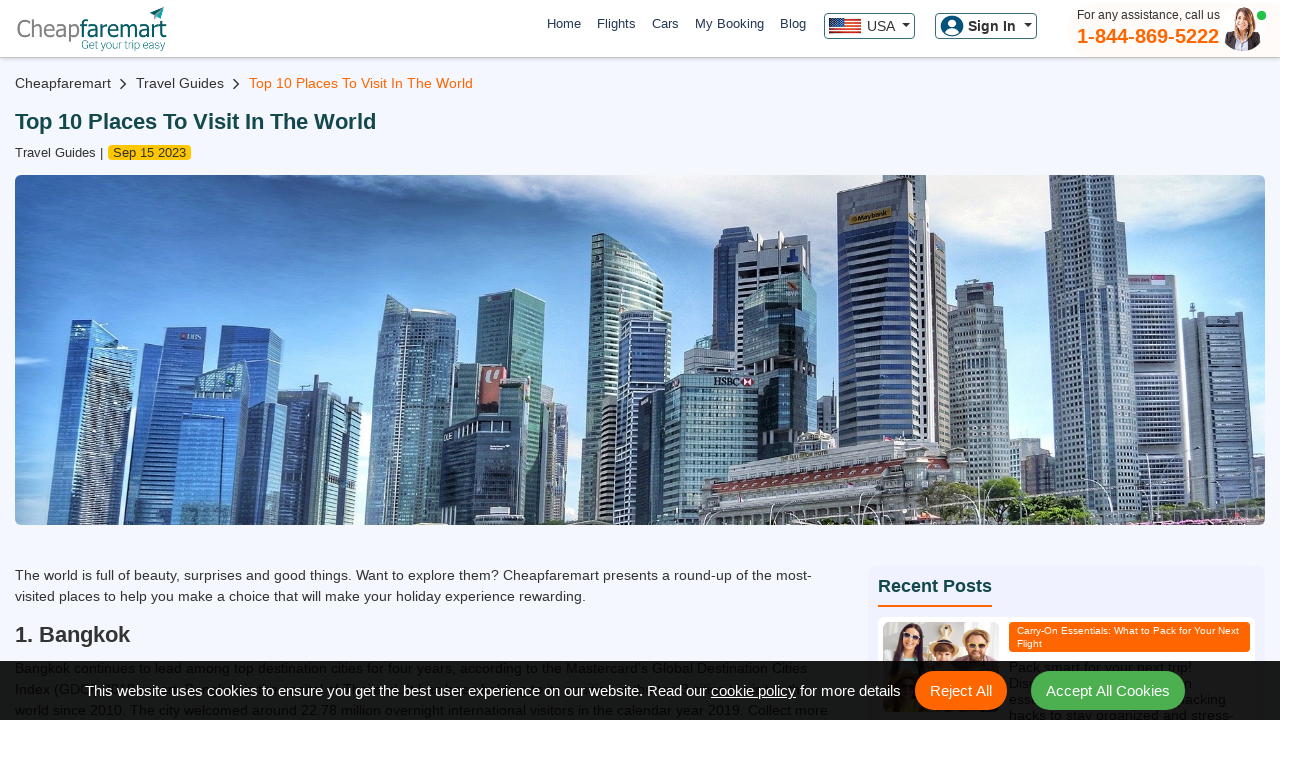

--- FILE ---
content_type: text/html; charset=utf-8
request_url: https://www.cheapfaremart.com/blog/top-10-places-to-visit-in-the-world/
body_size: 46171
content:


<!doctype html>
<html lang="en">
<head>
    <title> Top 10 Places To Visit In The World</title>
    <meta charset="utf-8">
    <meta name="viewport" content="width=device-width, initial-scale=1.0, user-scalable=no">
    <link href="/Content/assets/images/favicon.ico" rel="shortcut icon" type="image/x-icon" />
    <link rel="canonical" href="https://www.cheapfaremart.com/blog/top-10-places-to-visit-in-the-world/" />
    <meta property="og:type" content="article" />
    <meta property="og:locale" content="en_US" />
    <meta property="og:description" content="The world is full of beauty, surprises and good things. Want to explore them? Here is a list of top 10 Places to Visit in The World." />
    <meta property="og:site_name" content="cheapfaremart" />
    <meta property="og:title" content="Top 10 Places To Visit In The World" />
    <meta property="og:url" content="https://www.cheapfaremart.com/blog/top-10-places-to-visit-in-the-world/" />
    <meta name="keywords" content="#" />
    <meta name="description" content="The world is full of beauty, surprises and good things. Want to explore them? Here is a list of top 10 Places to Visit in The World." />
    <meta http-equiv="Cache-Control" content="max-age=2592000, public" />
    <meta name="format-detection" content="telephone=no">
    <meta name="mobile-web-app-capable" content="yes">
    <link rel="stylesheet" href="/Content/assets/css/bootstrap.min.css">
    <link rel="stylesheet" href="/Content/assets/css/my-style.css?v=1.1.0.4">
    <link rel="stylesheet" href="/Content/assets/css/result.css?v=1.1.0.4">
    <link rel="stylesheet" href="/Content/assets/css/style.css?v=1.1.0.4">
    <link rel="stylesheet" href="/Content/assets/css/blog.css?v=1.0.0.0">
    <script src="/Content/assets/js/jquery-3.2.1.slim.min.js"></script>
    <script src="https://code.jquery.com/jquery-3.6.0.min.js"></script>
    <link rel="preload" href="https://fonts.googleapis.com/css2?family=Poppins:wght@300;400;500;600;700;800;900&amp;display=swap" as="style" onload="this.rel='stylesheet'">
    <link rel="stylesheet" href="https://cdnjs.cloudflare.com/ajax/libs/font-awesome/4.7.0/css/font-awesome.min.css">

 <link href="/Content/assets/css/toastr.min.css" rel="stylesheet" />
    <script src="/Content/assets/js/jquery-ui.js"></script>
    <script src="/Content/assets/js/toastr.min.js"></script>
    <script src="/Content/assets/js/bootstrap.bundle.min.js" defer></script>
	
<script src="https://accounts.google.com/gsi/client" defer></script>
<script async src="https://www.googletagmanager.com/gtag/js?id=AW-16512791895"></script>
<meta name="ROBOTS" content="Index, Follow">


<!---------------For live environment code start-------------------------->
<link rel="alternate" href="https://www.cheapfaremart.com/" hreflang="en-us" />
<!-- Google Tag Manager -->
<script>
    (function (w, d, s, l, i) {
        w[l] = w[l] || []; w[l].push({
            'gtm.start':
                new Date().getTime(), event: 'gtm.js'
        }); var f = d.getElementsByTagName(s)[0],
            j = d.createElement(s), dl = l != 'dataLayer' ? '&l=' + l : ''; j.async = true; j.src =
                'https://www.googletagmanager.com/gtm.js?id=' + i + dl; f.parentNode.insertBefore(j, f);
    })(window, document, 'script', 'dataLayer', 'GTM-W9NZRS9');</script>
<!-- End Google Tag Manager -->
<!-- Clarity tracking code for https://www.cheapfaremart.com/ -->
<script>
    (function (c, l, a, r, i, t, y) {
        c[a] = c[a] || function () { (c[a].q = c[a].q || []).push(arguments) }; t = l.createElement(r); t.async = 1; t.src = "https://www.clarity.ms/tag/" + i + "?ref=bwt"; y = l.getElementsByTagName(r)[0]; y.parentNode.insertBefore(t, y);
    })(window, document, "clarity", "script", "trf6ikjbs8");
</script>
<script type="text/javascript">
         $(document).bind("contextmenu", function (e) {
             e.preventDefault();
         });
         document.onkeydown = function (e) {
             if (e.keyCode == 123) {
                 return false;
             }
             if (e.ctrlKey && e.shiftKey && e.keyCode == 'I'.charCodeAt(0)) {
                 return false;
             }
             if (e.ctrlKey && e.shiftKey && e.keyCode == 'J'.charCodeAt(0)) {
                 return false;
             }
             if (e.ctrlKey && e.keyCode == 'J'.charCodeAt(0)) {
                 return false;
             }
             if (e.ctrlKey && e.keyCode == 'U'.charCodeAt(0)) {
                 return false;
             }
         }
    </script>

<!---------------For live environment code start-------------------------->


    <style>
        .error {
            color: red;
        }

        .toast-top-center {
            top: 10% !important;
            margin: 0 0 0 -150px !important;
        }

        #toast-container .toast {
            min-width: 350px !important;
        }

        .error_outline {
            border: 1px solid red;
        }

        .loader-container {
            position: fixed;
            top: 0;
            left: 0;
            width: 100%;
            height: 100%;
            background-color: rgba(255, 255, 255, 0.7);
            display: flex;
            justify-content: center;
            align-items: center;
            z-index: 9999;
        }

        .loader1 {
            border: 5px solid #f3f3f3;
            border-top: 5px solid #076e6c;
            border-radius: 50%;
            width: 100px;
            height: 100px;
            animation: spin 1s linear infinite;
        }

        @keyframes spin {
            0% {
                transform: rotate(0deg);
            }

            100% {
                transform: rotate(360deg);
            }
        }
    </style>
</head>
<body>
    <!-- Google Tag Manager (noscript) -->
<noscript>
    <iframe src="https://www.googletagmanager.com/ns.html?id=GTM-W9NZRS9"
            height="0" width="0" style="display:none;visibility:hidden"></iframe>
</noscript>

    <!-- End Google Tag Manager (noscript) -->
    <!--Popup Banner show after 20 sec when page load -->
<style>
    #exclusiveDealModal .close-btn-pp {
        position: absolute;
        top: 10px;
        right: 10px;
        border: none;
        font-weight: bold;
        padding: 0px 10px;
        border-radius: 50%;
        cursor: pointer;
        z-index: 10;
        width: 30px;
        height: 30px;
    }

    #exclusiveDealModal .banner-container {
        width: 550px;
        height: 550px;
        border: 1px solid #e0e0e0;
        border-radius: 6px;
        background: #fff;
        overflow: hidden;
        margin: auto;
    }

    #exclusiveDealModal .row {
        display: flex;
        height: 100%;
    }

    /* LEFT IMAGE */
    #exclusiveDealModal .girl-section {
        position: relative;
        width: 50%;
        background: #eef1f4;
        text-align: center;
    }

    #exclusiveDealModal .girl-img {
        width: 275px;
        height: auto;
        object-fit: cover;
    }



    #exclusiveDealModal .main-logo {
        width: 170px;
        margin: 20px 0px 25px 0px;
    }

    /* RIGHT CONTENT */
    #exclusiveDealModal .content-section {
        width: 50%;
        background: #f8f9fa;
        padding: 15px;
        display: flex;
        flex-direction: column;
        justify-content: space-between;
    }

    #exclusiveDealModal .deal-heading {
        font-size: 22px;
        font-weight: 900;
        line-height: 1.1;
        margin-bottom: 14px;
        color: #000;
    }

    #exclusiveDealModal .check-item {
        display: flex;
        align-items: center;
        font-size: 15px;
        font-weight: 600;
        margin-bottom: 10px;
        color: #333;
    }

    #exclusiveDealModal .check-box {
        width: 20px;
        height: 20px;
        background: #00bac4;
        color: #fff;
        border-radius: 50%;
        display: flex;
        align-items: center;
        justify-content: center;
        font-size: 12px;
        margin-right: 10px;
    }

    #exclusiveDealModal .info-card {
        border: 1px solid #d1d1d1;
        border-radius: 10px;
        background: #fff;
        padding: 12px 15px;
        margin-top: 12px;
        margin-right: 15px;
    }

    #exclusiveDealModal.chatlogo {
        width: 50px;
    }

    #exclusiveDealModal .count {
        font-size: 22px;
        font-weight: 800;
        line-height: 1;
    }

    #exclusiveDealModal .sub-text {
        font-size: 18px;
        font-weight: 600;
        color: #060606;
    }


    #exclusiveDealModal .promo-pill {
        display: flex;
        width: fit-content;
        margin: 0 auto 14px auto;
        align-items: center;
        justify-content: center;
        border: 2px dashed #6c757d;
        border-radius: 30px;
        cursor: pointer;
    }



    #exclusiveDealModal .pill-label {
        background: #6c757d;
        color: #fff;
        padding: 11px 16px;
        font-size: 14px;
        border-radius: 20px 0px 0 20px;
    }

    #exclusiveDealModal .pill-code {
        padding: 6px 18px;
        font-size: 18px;
        font-weight: 800;
        color: #ff6d00;
    }

    #exclusiveDealModal .btn-call-now {
        width: 100%;
        background: #ff6d00;
        color: #fff;
        border-radius: 30px;
        font-weight: 800;
        padding: 8px;
        font-size: 16px;
        border: none;
        cursor: pointer;
        margin-left: -6px;
    }

    #exclusiveDealModal .tnc {
        font-size: 10px;
        color: #777;
        text-align: right;
        padding-top: 6px;
        padding-right: 16px;
    }

    #exclusiveDealModal .rightlogo {
        display: none;
        width: 150px;
    }

    #exclusiveDealModal #banner-trustpilot {
        padding-top: 23px;
    }

        #exclusiveDealModal #banner-trustpilot iframe {
            pointer-events: none;
            cursor: default;
        }
    /*Tooltip custom color to show css start*/
     .custom-tooltip-css .tooltip-inner {
        background-color: #28a745 !important; /* Green */
        color: #fff !important; /* White text */
        font-weight: 600;
    }

    .custom-tooltip-css .tooltip-arrow::before {
        border-top-color: #28a745 !important; /* Arrow color */
    }

    /*Tooltip custom color to show css end*/

    #exclusiveDealModal .modal-dialog {
        width: 550px;
        max-width: 550px !important;
    }

    @media (max-width: 600px) {
        #exclusiveDealModal .deal-heading{
            margin-top:14px;
        }
        #exclusiveDealModal .info-card {
            border: none;
            border-radius: 10px;
            background: none;
            padding: unset;
            margin-top: 25px;
            margin-right: 15px;
        }
        #exclusiveDealModal .modal-dialog {
            width: auto !important;
        }
        #exclusiveDealModal .banner-container {
            width: 100%;
            height: auto;
        }

        #exclusiveDealModal .row {
            flex-direction: column;
        }
        #exclusiveDealModal #inMobileNo {
            display: none;
        }

        #exclusiveDealModal .girl-section {
            display: none;
            /* LEFT HIDE */
        }

        #exclusiveDealModal .content-section {
            width: 100%;
        }

        #exclusiveDealModal .newpadd1 {
            padding: 10px;
        }

        #exclusiveDealModal .newpadd2 {
            padding: 10px;
        }

        #exclusiveDealModal .rightlogo {
            display: block;
            width: 150px;
        }
    }
</style>

<div class="modal fade" id="exclusiveDealModal" tabindex="-1" aria-labelledby="exclusiveDealModalLabel" aria-modal="true" data-bs-backdrop="static" data-bs-keyboard="false">
    <div class="modal-dialog modal-dialog-centered">
        <div class="modal-content border-0 rounded-4 overflow-hidden">

            <button type="button" class="close-btn-pp" data-bs-dismiss="modal" title="close popup">X</button>

            <div class="banner-container">
                <div class="row">

                    <!-- LEFT -->
                    <div class="girl-section">
                        <img src="/Content/assets/images/cfmlogo.png" alt="Cheapfaremart Logo" class="main-logo" />
                        <img src="/Content/assets/images/AllPagesPopup.png" alt="AllPagesPopup" class="girl-img" />

                    </div>

                    <!-- RIGHT -->
                    <div class="content-section">

                        <div class="newpadd1">
                            <img src="/Content/assets/images/cfmlogo.png" alt="Cheapfaremart Logo" class="rightlogo" />
                            <div class="deal-heading">EXCLUSIVE PHONE <br id="inMobileNo"/>ONLY DEALS!</div>

                            <div class="check-item">
                                <span class="check-box">✓</span> Free Baggage Protection
                            </div>

                            <div class="check-item">
                                <span class="check-box">✓</span> 24 Hour free cancellation
                            </div>

                            <div class="info-card">
                                <div style="display:flex; align-items:center; gap:10px;">
                                    <img class="chatlogo" src="/Content/asset/images/happycustomer.svg"
                                         alt="Happy customers icon">
                                    <div>
                                        <div class="count">100,000+</div>
                                        <div class="sub-text">happy customers</div>
                                    </div>
                                </div>
                            </div>

                            <div class="" id="banner-trustpilot">
                                <!-- TrustBox widget - Mini -->
                                <div class="trustpilot-widget" data-locale="en-US" data-template-id="539ad0ffdec7e10e686debd7" data-businessunit-id="58950dd30000ff00059c0a35" data-style-height="100px" data-style-width="100%" data-token="8dd28e1a-edc5-44ab-bd82-5707cbaa9ea1" data-stars="5" data-review-languages="en" data-font-family="Barlow">
                                    <a href="https://www.trustpilot.com/review/cheapfaremart.com" target="_blank" rel="noopener">Trustpilot</a>
                                </div>
                                <!-- End TrustBox widget -->
                            </div>
                        </div>

                        <div class="text-center newpadd2">
                            <div class="promo-pill" id="textCouponCode" data-bs-toggle="tooltip" data-bs-placement="top">
                                <div class="pill-label">Use Code</div>
                                <div class="pill-code">Save15*</div>
                            </div>
                            <a href="tel:1-844-869-5222" style="text-decoration:none;">
                                <div class="btn-call-now">CALL NOW & SAVE MORE!</div>
                            </a>
                            <div class="tnc">
                                <a href="/terms-conditions" target="_blank" style="text-decoration:none;color:black;">*T&C Apply</a>
                            </div>
                            </div>

                        </div>

                </div>
            </div>

        </div>
    </div>
</div>


<script>
    var allPageBannerTimer = null;
    //When Passenger Page popup banner close button click then this will call and close the popup banner
    $(document).on('click', '.close-btn-pp', function () {
        set24Hours("bannerpupup", 1);
        clearTimeout(allPageBannerTimer);  // STOP TIMER
        allPageBannerTimer = null;         // reset reference
        //let myModal = new bootstrap.Modal(document.getElementById('exclusiveDealModal'));
        //myModal.hide();
        $('button[name="submitForm"]').focus();
    });

    window.onload = function () {
        showAllPageBannerExistDate();
    }

    function showAllPageBannerExistDate() {
        // EXPIRY DATE (DD-MM-YYYY)
       // var expiryDate = new Date(2026, 1, 31); // Month is 0-based → Dec = 11
       // var today = new Date();

        // Compare only date (ignore time)
        //expiryDate.setHours(0, 0, 0, 0);
       // today.setHours(0, 0, 0, 0);

        // Show popup only if current date <= 31-12-2025
        //if (today <= expiryDate) {
            // Clear any existing timer before creating new one
            if (allPageBannerTimer) {
                clearTimeout(allPageBannerTimer);
            }
        
            var popupstatus = get24Hours("bannerpupup");
            if (popupstatus == null) {
                allPageBannerTimer = setTimeout(function () {
                    let myModal = new bootstrap.Modal(document.getElementById('exclusiveDealModal'));
                    myModal.show();
                }, 30000); // 10000ms = 10 seconds
            }
        //}
    }

    function set24Hours(key, value) {
        const now = Date.now();
        const item = {
            value: value,
            expiry: now + 24 * 60 * 60 * 1000 // 24 hours in ms
        };
        localStorage.setItem(key, JSON.stringify(item));
    }

    function get24Hours(key) {
        const itemStr = localStorage.getItem(key);
        if (!itemStr) return null;

        const item = JSON.parse(itemStr);
        const now = Date.now();

        if (now > item.expiry) {
            localStorage.removeItem(key);
            return null; // expired
        }

        return item.value;
    }

    document.addEventListener("DOMContentLoaded", function () {
        let btn = document.getElementById("textCouponCode");
        let tooltip = new bootstrap.Tooltip(btn, {
            customClass: 'custom-tooltip-css'
        });

        document.querySelector('#textCouponCode').onclick = () => {
            navigator.clipboard.writeText('Save15');
            btn.setAttribute("data-bs-original-title", "Promo Code Copied");
            tooltip.show();

            setTimeout(() => {
                tooltip.hide();
            }, 1500);
        };
    });
</script>



    <canvas class="snow_fall"></canvas>
    <!--------- Loader  ----------------->
    <div class="loader-container" style="display:none;">
        <div class="loader1"></div>
    </div>
    


<link href="/Content/assets/css/header.css?v=2.1.1" rel="stylesheet" />

<!-- HEADER CODE START -->
<!--<div class="merry_crimast">
    <div class="container-fluid">
        <div class="row">
            <div class="col-md-12">
                <div class="merry_off">
                    <h6> <strong> Escape the ordinary this New Year! </strong> Save up to <span> $50.00 off* </span> our fees on Flight booking. </h6>
                </div>
            </div>
        </div>
    </div>
</div>-->
<!--Mobile Cookies acceptance policy-->


<nav class="navbar navbar-expand-lg navbar-light" id="navbar_mob">
    <div class="container-fluid">
        <a class="navbar-brand" href="/"> <img src="/Content/assets/images/cfmlogo.png" alt="cheapfaremart" loading="lazy"> </a>
        <button class="navbar-toggler" type="button" data-bs-toggle="collapse" data-bs-target="#navbarSupportedContent" aria-controls="navbarSupportedContent" aria-expanded="false" aria-label="Toggle navigation" id="mobile_nav">
            <span class="navbar-toggler-icon"></span>
            <span class="notify-bubble"></span>
        </button>
        <button class="navbar-toggler" type="button" data-bs-toggle="collapse" data-bs-target="#navbarSupportedContent" aria-controls="navbarSupportedContent" aria-expanded="false" aria-label="Toggle navigation" id="sidebarToggle" style="display:none; position: relative;">
            <span class="navbar-toggler-icon"></span>
            <!-- 🔵 Bubble added here -->
            <span class="notify-bubble"></span>
        </button>

        <div class="callnow_mm">
            <a href="tel:1-844-869-5222">
                <div class="hdrtxt">
                    <img src="/Content/assets/images/call.png" alt="call Now" width="30" height="30" loading="lazy" style="border-radius:50%; " />
                    <div style="padding:0;margin:0;">
                        <p class="callnow_mm_Title callnow_mm_p"><b>Call for Phone Deals</b></p>
                        <p class="callnow_mm_contact callnow_mm_p"><b>+1-844-869-5222</b></p>
                    </div>
                </div>
            </a>
            <div class="call-icon-container">
                <img src="/Content/assets/images/callnow.svg" alt="call Now" loading="lazy" />
            </div>
        </div>

        <div class="collapse navbar-collapse desktop_menu" id="navbarSupportedContent">
            <ul class="navbar-nav mr-auto">
            </ul>
            <ul class="navbar-nav ">
                <li class="nav-item active">
                    <a class="nav-link" href="/"> Home </a>
                </li>
                <li class="nav-item">
                    <a class="nav-link nav_bar_a" href="/flights">  Flights </a>
                </li>
                <li class="nav-item">
                    <a class="nav-link nav_bar_a" href="/cars">  Cars </a>
                </li>
                <li class="nav-item">
                    <a class="nav-link nav_bar_a" href="/my-booking"> My Booking </a>
                </li>
                <li class="nav-item">
                    <a class="nav-link nav_bar_a" href="/blog"> Blog </a>
                </li>              

                <li class="nav-item dropdown show">
                    <a class="select_country_nm dropdown-toggle " href="#" role="button" data-bs-toggle="dropdown" aria-expanded="true">
                        <img src="/content/assets/images/usa.png" alt="USA" loading="eager" style="width: 32px; margin: -3px 2px 0 0;"> USA
                    </a>
                    <div class="dropdown-menu cuntry_ua">
                        <a class="dropdown-item" href="https://www.cheapfaremart.com"><img src="/content/assets/images/usa.png" alt="USA" loading="eager" style="width: 32px; margin: -2px 2px 0 0;"> USA </a>
                        
                        <a class="dropdown-item" href="https://www.cheapfaremart.ae"><img src="/content/assets/images/uae.png" alt="AED" loading="eager" style="width: 32px; margin: -2px 2px 0 0;"> UAE </a>
                    </div>
                </li>

                <li class="nav-item dropdown show" style="border-bottom:0!important;">
                    <!--========= Sign In button (shown by default) =========-->
                    <a class="dropdown-toggle login-signup-button" href="javascript:void(0)" role="button" id="loginBtn" aria-expanded="false">
                        <img src="/content/assets/images/user-profile-login.png" alt="User" width="24" height="24" loading="lazy">
                        <span><strong>Sign In</strong></span>
                    </a>

                    <!--==========  After Login Users profile navbar  show ==========-->
                    <span class="login-signup-button d-none" id="spn_username" title="">
                        <img src="/content/assets/images/user-profile-login.png" alt="User" width="24" height="24" loading="lazy" class="rounded-circle">
                        <span id="usernameText"></span>
                    </span>

                    <div id="userCard" class="user-card d-none">
                        <div class="card">
                            <div class="card-body">
                                <h6 class="card-title mb-2">💎 Welcome <span id="guestUserName"></span></h6>
                                <p class="card-subtitle mb-3 text-muted text-center" id="userEmailText"></p>
                                <a href="/profile" class="dropdown-item drpdown"><i class="fa fa-id-card dropdown-item-icons ropdown-item-ic"></i>My Profile </a>
                                <a href="/profile/my-Trips" class="dropdown-item drpdown"><i class="fa fa-suitcase dropdown-item-icons ropdown-item-ic"></i>My Trips</a>
                                <a href="/profile/settings" class="dropdown-item drpdown"><i class="fa fa-gear dropdown-item-icons ropdown-item-ic"></i>Settings</a>
                                <a href="/profile/co-travellers" class="dropdown-item drpdown"><i class="fa fa-users dropdown-item-icons ropdown-item-ic"></i>Co-Travellers</a>

                                <hr class="my-2">
                                <span onclick="UserLogOut()" class="dropdown-item text-danger"> <i class="fa fa-sign-out dropdown-item-icons"></i>Logout</span>
                            </div>
                        </div>
                    </div>
                </li>
            </ul>

            <div class="toll-free-cont">
                <div class="section-call text-end">
                    <p>For any assistance, call us</p>
                    <a href="tel:1-844-869-5222">1-844-869-5222</a>
                </div>
                <div class="section-call-icon">
                    <img src="/content/assets/images/call.png" alt="1-844-869-5222" width="20" height="20" loading="lazy">
                </div>
            </div>
        </div>
    </div>
</nav>

<!--===================== Mobile menu without loggedIn users code start ======================-->
<div class="mobile_menufd" id="mobile_menufd_withoutlogin">
    <div class="mobi_logo">
        <a href="/"> <img src="/Content/assets/images/cfmlogo.png" alt="Cheapfaremart" loading="lazy"></a>
    </div>
    <span id="mobinav_close"> X  </span>
    <div class="exploreLink">
        <ul>
            <li> <a href="/"> <i class="fa fa-home"></i> Home </a> </li>
            <li> <a href="/flights"> <i class="fa fa-plane"></i> Flights </a> </li>
            <li> <a href="/cars"> <i class="fa fa-car"></i> Cars </a> </li>
            <li> <a href="/my-booking"> <i class="fa fa-ticket"></i> My Booking </a> </li>
            <li> <a href="/blog"> <i class="fa fa-clock-o"></i> Blog </a> </li>
            <li> <span id="loginBtn_Mob"><i class="fa fa-sign-in"></i> <span><strong>Sign In</strong></span></span> </li>
        </ul>
    </div>
    <div class="tollfree">
        <p>Better choices. More savings. </p>
        <a href="tel:1-844-869-5222"> <img src="/Content/assets/images/call.png" alt="call" loading="lazy"> 1-844-869-5222 </a>
    </div>
    <div class="copy_mobile"> <p> Copyright © 2026 Cheapfaremart LLC. All Rights Reserved. </p> </div>
</div>

<!--====================== Mobile menu  loggedIn users code start ============================-->
<div class="mobile_menufd mobile_menufd_loggedIn" style="display: none;" id="mobile_menufd_withloggedIn">
    <div class="exploreLink exploreLink_loggedIn">
        <div class="user-info-card_loggedIn">
            <div class="profile-icon">
                <img src="/Content/assets/images/user_profile_img_yellow.png" alt="User Image" loading="lazy" class="rounded-circle" onerror="this.onerror = null; this.src='/Content/assets/images/user_profile_img_yellow.png';" width="75">
            </div>
            <h5 class="mb-1 mt-2" id="hd_usersDetails_loggedIn" data-userid="" data-user_emailid=""></h5>
            <p class="mb-0"><small id="useremail_loggedIn"></small></p>
            <br>
            <span class="member-badge_loggedIn">Bronze Member</span>
        </div>
        <div id="mobinav_close_loggedIn"> <span class="text-white">X</span>  </div>

        <ul class="loggedIn_navbar_mob px-2 py-3">
            <li> <a href="/"> <i class="fa fa-home"></i> Home </a> </li>
            <li> <a href="/flights"> <i class="fa fa-plane"></i> Flights </a> </li>
            <li> <a href="/cars"> <i class="fa fa-car"></i> Cars </a> </li>
            <li> <a href="/my-booking"> <i class="fa fa-ticket"></i> My Booking </a> </li>
            <li> <a href="/blog"> <i class="fa fa-clock-o"></i> Blog </a> </li>
            <li> <span class="dropdown-toggle d-none" id="loginBtn_Mob"><i class="fa fa-sign-in"></i> <span><strong>Sign In</strong></span></span> </li>
            <!-- My Account (Dropdown Parent) -->
            <li><span class="nav-link-profile nav-link-sidebar dropdown-toggle" id="myAccountToggle_loggedIn" data-section="account"><i class="fa fa-id-card mr-2"></i> My Account</span></li>
            <!-- My Account Submenu -->
            <li>
                <ul class="submenu_homeMob pl-2" style="display:none;">
                    <li><a class="nav-link-profile-loggedIn nav-link-sidebar" href="/profile"><i class="fa fa-angle-right mr-1" style="border:0;font-weight:800;"></i><i class="fa fa-user mr-2"></i> My Profile </a></li>
                    <li><a class="nav-link-profile-loggedIn nav-link-sidebar" href="/profile/my-trips"><i class="fa fa-angle-right mr-1" style="border:0;font-weight:800;"></i><i class="fa fa-suitcase mr-2"></i> My Trips</a></li>
                    <li><a class="nav-link-profile-loggedIn nav-link-sidebar" href="/profile/settings"><i class="fa fa-angle-right mr-1" style="border:0;font-weight:800;"></i><i class="fa fa-cog mr-2"></i> Settings</a></li>
                    <li><a class="nav-link-profile-loggedIn nav-link-sidebar" href="/profile/co-travellers"><i class="fa fa-angle-right mr-1" style="border:0;font-weight:800;"></i><i class="fa fa-users mr-2"></i> Co-Travellers</a></li>
                </ul>
            </li>
            <li> <span class="text-danger" onclick="UserLogOut()"><i class="fa fa-sign-out dropdown-item-icons text-danger border-danger"></i> Logout</span> </li>
        </ul>
    </div>
    <div class="tollfree">
        <p>Better choices. More savings. </p>
        <a href="tel:1-844-869-5222"> <img src="/Content/assets/images/call.png" alt="call" loading="lazy"> 1-844-869-5222 </a>
    </div>
    <div class="copy_mobile"> <p> Copyright © 2026 Cheapfaremart LLC. All Rights Reserved. </p> </div>
</div>
<!-- Mobile menu code end-->
<style>
    .otp-Field .otp-input {
        width: 40px;
        height: 45px;
        font-size: 20px;
        outline: 1px solid #cdcdcd;
    }
</style>

<!-- Modal Login and signup  Forms  -->

<div class="modal fade " id="loginModal" tabindex="-1" aria-labelledby="loginModalLabel" aria-hidden="true">
    <div class="modal-dialog modal-wider-auth">
        <div class="modal-content model-content-auth">
            <div class="modal-body modal-body-auth">
                <div class="login-form" data-auth-action="login">
                    <h5> <span id="auth-title">Sign in</span> or Join  <span class="spn_auth_company">Cheapfaremart</span></h5>
                    <div class="d-flex mb-1">
                        <button class="btn border w-50 me-3 d-flex align-items-center justify-content-center social-btn-auth btn-facebook" onclick="FacebookAunthetication()" style="display:none!important;">
                            <img src="/Content/assets/images/fb-auth.jpg" width="25" class="mx-3" />
                            <span class="spn-fb">Facebook</span>
                        </button>
                        <button class="btn border w-100 d-flex align-items-center justify-content-center social-btn-auth btn-google" onclick="GoogleAunthetication()">
                            <img src="/Content/assets/images/google-auth.png" width="25" class="mx-2" />
                            <span class="spn-google">Google</span>
                        </button>

                    </div>
                    <div class="divider-auth">Or</div>
                    <!-- Common field -->
                    <div class="m-0 p-0 email-Field">
                        <input type="email" class="mb-3 custom-input-auth" id="user_email" placeholder="Email Address" autocomplete="off" maxlength="70">
                    </div>

                    <button class="btn btn-custom-auth w-100" type="button" id="btn_save_auth" onclick="LoginSignupAunthetication(this)" data-auth-action="login">Sign In</button>
                    <p class="text-muted small mt-3">
                        By signing up, you agree to our <a href="/terms-conditions">Terms</a> and <a href="/privacy-policy">Privacy Policy</a>.
                    </p>

                    <!-- Toggle link -->
                    <div class="toggle-auth-link text-center mt-2" id="toggle-auth"><span class="spn_accountstatus"> Don’t have an account? </span> <span class="highlight-link">Sign Up</span></div>
                </div>


                <div class="otp-form d-none" data-auth-action="OTP_verification">
                    <!-- Success message after registration -->
                    <h5 class="text-center mb-3">
                        <span id="auth-title">Verify OTP</span> to activate your <span class="spn_auth_company">Cheapfaremart</span> account
                    </h5>

                    <div class="m-0 p-0 email-Field d-flex justify-content-center">
                        <input type="email" class="mb-3 custom-input-auth w-75 bg-light" disabled id="user_email_OTP" placeholder="Email Address" autocomplete="off" maxlength="70" style="background:#eeeeee;">
                    </div>
                    <!-- OTP Input Fields -->
                    <div class="d-flex justify-content-center mb-3 otp-Field">
                        <input type="text" inputmode="numeric" maxlength="1" class="form-control text-center mx-1 otp-input" />
                        <input type="text" inputmode="numeric" maxlength="1" class="form-control text-center mx-1 otp-input" />
                        <input type="text" inputmode="numeric" maxlength="1" class="form-control text-center mx-1 otp-input" />
                        <input type="text" inputmode="numeric" maxlength="1" class="form-control text-center mx-1 otp-input" />
                        <input type="text" inputmode="numeric" maxlength="1" class="form-control text-center mx-1 otp-input" />
                        <input type="text" inputmode="numeric" maxlength="1" class="form-control text-center mx-1 otp-input" />
                    </div>

                    <!-- Verify OTP Button -->
                    <button class="btn btn-custom-auth w-75 mb-3 mx-auto" type="button" id="btn_otp_auth" onclick="OPT_Aunthetication()" data-auth-action="OTP_verification">
                        Verify OTP
                    </button>

                    <!-- Resend OTP link -->
                    <p class="text-center small text-muted">
                        Didn’t receive the OTP? <span id="resend-otp" onclick="ResendOTP()" style="color: #007bff;">Resend OTP</span>
                    </p>

                    <!-- Back to login link -->
                    <p class="text-center mt-2">
                        <span onclick="ResetToSignIn()">
                            <span class="spn_accountstatus">Back to</span> <b style="color: #007bff;">Sign in</b>
                        </span>
                    </p>
                </div>

                <div class="promo-section-auth position-relative">
                    <button class="close-btn" onclick="CloseLoginPopup()">✕</button>

                    <div class="promo-text">
                        <h2 id="promo-title">Welcome to Cheapfaremart</h2>
                        <p id="promo-subtitle">Access your bookings, manage trips, and earn rewards with one simple login.</p>
                    </div>

                    <div class="earn-points">
                        <div class="d-flex align-items-center justify-content-between">
                            <button class="btn btn-outline-light prev-btn d-flex justify-content-center align-items-center"><i class="fa fa-angle-left"></i></button>
                            <span id="promo-message" class="text-center flex-grow-1">Sign in or create an account to unlock personalized deals.</span>
                            <button class="btn btn-outline-light next-btn d-flex justify-content-center align-items-center"><i class="fa fa-angle-right"></i></button>
                        </div>
                        <div class="text-center">
                            <a href="/terms-conditions" class="learn-link-auth" id="promo-link">Learn more about Cheapfaremart</a>
                        </div>
                    </div>
                </div>
            </div>
        </div>
    </div>
</div>

<!-- Confirmation Popup -->
<div class="confirm-popup" id="logoutPopup">
    <div class="confirm-popup-content">
        <p>Are you sure you want to logout?</p>
        <div class="confirm-popup-buttons">
            <button class="btn-confirm" id="logoutYes">Yes</button>
            <button class="btn-cancel" id="logoutNo">No</button>
        </div>
    </div>
</div>

<div id="loader_Overlay" class="loader_container_p" style="display:none;">
    <img src="/Content/assets/images/loader_gif_img.webp" alt="Loading...">
</div>

<input type="hidden" value="" id="hdOTP_Type" />

<script>

    //$(document).ready(function () {
    //    $("#loader_Overlay").fadeOut();

    //    // For AutoFilled OTP Boxes On Paste .
    //    const otpInputs = $(".otp-input");
    //    otpInputs.on('input', function () {
    //        if (this.value.length === 1) {
    //            $(this).next(".otp-input").focus();
    //        }
    //    });

    //    otpInputs.on("keydown", function (e) {
    //        if (e.key === "Backspace" && !this.value) {
    //            $(this).prev(".otp-input").focus();
    //        }
    //    });

    //    otpInputs.on("paste", function (e) {
    //        e.preventDefault();
    //        const pasteData = (e.originalEvent || e).clipboardData.getData("text");
    //        const digits = pasteData.replace(/\D/g, "").split("");

    //        otpInputs.each(function (i) {
    //            $(this).val(digits[i] || "");
    //        });
    //    });
    //})



    $(document).ready(function () {
        $("#loader_Overlay").fadeOut();

        const otpInputs = $(".otp-input");
        // 🔹 Allow only digits (0–9)
        otpInputs.on("input", function () {
            this.value = this.value.replace(/[^0-9]/g, ""); // block anything not 0–9
            if (this.value.length === 1) {
                $(this).next(".otp-input").focus();
            }
        });

        // 🔹 Move back on Backspace
        otpInputs.on("keydown", function (e) {
            if (e.key === "Backspace" && !this.value) {
                $(this).prev(".otp-input").focus();
            }
        });

        // 🔹 Smart Paste (auto-fill all boxes)
        otpInputs.on("paste", function (e) {

            const data = (e.originalEvent || e).clipboardData.getData("text");
            const digits = data.replace(/\D/g, "");

            // If user pastes more than one digit → overwrite OTP manually
            if (digits.length > 1) {
                e.preventDefault();  // ✔ OK: Lighthouse does NOT flag this
                otpInputs.each(function (i) {
                    $(this).val(digits[i] || "");
                });

                const moveTo = Math.min(digits.length, otpInputs.length - 1);
                otpInputs.eq(moveTo).focus();
            }
        });
    });

    function FacebookAunthetication() {
        var redirectPage_URL = window.location.href;
        var $fbBtn = $(".btn-facebook");

        $.ajax({
            url: '/Account/loginWithFacebook',
            type: 'POST',
            data: JSON.stringify({ RedirectPageUrl: redirectPage_URL }),
            contentType: "application/json;charset=utf-8",
            dataType: "json",
            beforeSend: function () {
                $fbBtn.prop("disabled", true);
                $("#loader_Overlay").fadeIn();
            },
            success: function (response) {
                if (response.responseCode === 200) {
                    window.location.href = response.authUrl;
                } else {
                    toastr.warning(response.responseMessage);
                }
            },
            error: function (xhr, status, error) {
                toastr.error("Something went wrong while connecting to Facebook. Please try again.");
            },
            complete: function () {
                $fbBtn.prop("disabled", false);
                setTimeout(() => {
                    $("#loader_Overlay").fadeOut();
                }, 3000);
            }
        });
    }

    function GoogleAunthetication() {
        var redirectPage_URL = window.location.href;
        var $btn = $(".btn-google");

        $.ajax({
            url: '/Account/loginWithGoogle',
            type: 'POST',
            data: JSON.stringify({ RedirectPageUrl: redirectPage_URL }),
            contentType: "application/json;charset=utf-8",
            dataType: "json",
            beforeSend: function () {
                $btn.prop("disabled", true);
                $("#loader_Overlay").fadeIn();
            },
            success: function (response) {
                if (response.responseCode === 200) {
                    window.location.href = response.authUrl;
                } else {
                    toastr.warning(response.responseMessage);
                }
            },
            error: function (xhr, status, error) {
                toastr.error("Something went wrong while connecting to Google. Please try again shortly.");
            },
            complete: function () {
                $btn.prop("disabled", false);
                setTimeout(() => {
                    $("#loader_Overlay").fadeOut();
                }, 3000);
            }
        });
    }

</script>

<script>
    const regexuseremail = /^[a-z][a-zA-Z0-9_]*(\.[a-zA-Z][a-zA-Z0-9_]*)?@[a-z][a-zA-Z-0-9]*\.[a-z]+(\.[a-z]+)?$/;
    $(document).ready(function () {       

        var slides = [
            {
                image: "/Content/assets/images/airplane-mid-flight-auth.jpg",
                title: "Welcome to Cheapfaremart",
                subtitle: "Access your bookings, manage trips, and earn rewards with one simple login.",
                message: "Sign in or create an account to unlock personalized deals.",
                linkText: "Learn more about Cheapfaremart"
            },
            {
                image: "/Content/assets/images/airplane-mid-flight2-auth.jpg",
                title: "Seamless Login, Smarter Travel with Cheapfaremart",
                subtitle: "Book smarter, save more, and earn rewards every time you travel with us.",
                message: "Unlock exclusive deals and loyalty benefits.",
                linkText: "Create your account today"
            }
        ];

        var currentIndex = 0;

        function updateSlide(index) {
            var slide = slides[index];

            // Update background image
            $(".promo-section-auth").css("background",
                "linear-gradient(#1b3639, rgb(42 39 37 / 37%)), url('" + slide.image + "') center/cover no-repeat"
            );

            // Update text content
            $("#promo-title").text(slide.title);
            $("#promo-subtitle").text(slide.subtitle);
            $("#promo-message").text(slide.message);
            $("#promo-link").text(slide.linkText);
            if (slide.linkText == "Create your account today") {
                $("#promo-link")
                    .attr('href', 'javascript:void(0)')
                    .css({ 'text-decoration': 'none', 'cursor': 'default' })
                    .off('mouseenter mouseleave') // remove any old hover handlers
                    .hover(
                        function () { $(this).css('text-decoration', 'none'); },
                        function () { $(this).css('text-decoration', 'none'); }
                    );
            } else {
                $("#promo-link")
                    .removeAttr('style') // remove inline styles
                    .attr('href', '/terms-conditions') // restore original link
                    .off('mouseenter mouseleave'); // clear hover just in case
            }
        }
        // Initial load
        updateSlide(currentIndex);

        // Next button
        $(".next-btn").click(function () {
            currentIndex = (currentIndex + 1) % slides.length;
            updateSlide(currentIndex);
        });

        // Prev button
        $(".prev-btn").click(function () {
            currentIndex = (currentIndex - 1 + slides.length) % slides.length;
            updateSlide(currentIndex);
        });


        $(".otp-input").on("input", function () {
            if (this.value.length === this.maxLength) {
                $(this).next(".otp-input").focus();
            }
        });

        $(".otp-input").on("keydown", function (e) {
            if (e.key === "Backspace" && this.value === "") {
                $(this).prev(".otp-input").focus();
            }
        });

        toastr.options = {
            'debug': false,
            'positionClass': 'toast-top-center'
        };
    });

    $(document).on("click", function (e) {
        if ($(e.target).closest("#spn_username").length) {
            $("#userCard").toggleClass("d-none");
        }

        else if (!$(e.target).closest("#userCard").length) {
            $("#userCard").addClass("d-none");
        }
    });

    document.getElementById("toggle-auth").addEventListener("click", function () {

        const btnSave = document.getElementById("btn_save_auth");
        const title = document.getElementById("auth-title");
        const authForm = document.querySelector(".login-form");

        // Check current action
        const isLogin = authForm.getAttribute("data-auth-action") === "login";

        if (isLogin) {
            // Switch to Sign Up
            btnSave.textContent = "Sign Up";
            btnSave.setAttribute("data-auth-action", "signup");
            authForm.setAttribute("data-auth-action", "signup");

            this.innerHTML = '<span class="spn_accountstatus">Already have an account?</span> <span class="highlight-link">Sign In</span>';
            title.textContent = "Sign up";
        } else {
            // Switch to Sign In
            btnSave.textContent = "Sign In";
            btnSave.setAttribute("data-auth-action", "login");
            authForm.setAttribute("data-auth-action", "login");

            this.innerHTML = '<span class="spn_accountstatus">Don’t have an account?</span> <span class="highlight-link">Sign Up</span>';
            title.textContent = "Sign in";
        }
    });

    document.getElementById("loginBtn").addEventListener("click", function () {
        var modal = new bootstrap.Modal(document.getElementById("loginModal"));
        modal.show();
    });

    var loginBtn = document.getElementById("loginBtn_Mob");
    if (loginBtn) {
        loginBtn.addEventListener("click", function () {
            var modal = new bootstrap.Modal(document.getElementById("loginModal"));
            modal.show();
        });
    }

    function OPT_Aunthetication() {
        let user_email = $("#user_email_OTP").val().trim();
        var otp_Type = $("#hdOTP_Type").val();

        var otp = "";
        $(".otp-input").each(function () {
            otp += $(this).val();
        });

        if (otp.length < 6) {
            toastr.error("Please enter the complete OTP.");
            return;
        }

        $.ajax({
            url: '/Account/OTPVerification',
            type: 'POST',
            data: JSON.stringify({ otp: otp, email: user_email.toLowerCase(), OTP_Type: otp_Type }),
            contentType: "application/json;charset=utf-8",
            dataType: "json",
            beforeSend: function () {
                $("#btn_otp_auth").prop("disabled", true);
                $("#loader_Overlay").fadeIn();
            },
            success: function (response) {
                if (response.success && (response.status === 200)) {
                    $("#loginBtn").hide();
                    $("#spn_username").remove();
                    $(".otp-input").val("");
                    window.dataLayer = window.dataLayer || [];
                    dataLayer.push({
                        event: "login", // Event name for login
                        user: {
                            email: response.userEmail,         // User's email
                            user_id: response.userId,         // Unique User ID (from your backend)
                        }
                    });

                    let userName = response.userName;
                    if (userName.length > 9) {
                        userName = userName.substring(0, 9) + "..";
                    }

                    $("#loginBtn").after(
                        `<span class="login-signup-button" id="spn_username" title="${response.userName}">
                      <img src="/content/assets/images/user-profile-login.png" alt="User" width="24" height="24">
                      ${userName}
                  </span>

                   <div id="userCard" class="user-card d-none">
                      <div class="card">
                          <div class="card-body">
                              <h6 class="card-title mb-2">💎 Welcome Back!</h6>
                              <p class="card-subtitle mb-3 text-muted">${response.userName}</p>
                              <a href="/profile" class="dropdown-item drpdown">  <i class="fa fa-id-card dropdown-item-icons ropdown-item-ic"></i> My Profile </a>
                               <a href="/profile/my-bookings" class="dropdown-item drpdown">  <i class="fa fa-plane dropdown-item-icons ropdown-item-ic" style="rotate:318deg;"></i> My Bookings</a>
                               <a href="/profile/settings" class="dropdown-item drpdown"><i class="fa fa-gear dropdown-item-icons ropdown-item-ic"></i> Settings</a>
                               <hr class="my-2"/>
                             <span onclick="UserLogOut()" class="dropdown-item text-danger"><i class="fa fa-sign-out dropdown-item-icons"></i>  Logout</span>
                          </div>
                      </div>
                   </div>`);
                    window.location.reload();
                    ResetToSignIn();
                    CloseLoginPopup();

                } else {
                    toastr.error(response.message);
                }
            },
            error: function (xhr, status, error) {
                toastr.error("Something went wrong while verifying your OTP. Please try again shortly.");
            },
            complete: function () {
                $("#btn_otp_auth").prop("disabled", false).text("Sign In");
                $("#loader_Overlay").fadeOut();

            }
        });
    }

    function LoginSignupAunthetication(element) {

        var auth_type = $(element).attr('data-auth-action');
        let user_email = $("#user_email").val().trim();
        if (auth_type === "login") {
            if (isValidUsersDetails(user_email)) {
                $.ajax({
                    url: '/Account/LoginWithEmail',
                    type: 'POST',
                    data: JSON.stringify({ email: user_email.toLowerCase() }),
                    contentType: "application/json;charset=utf-8",
                    dataType: "json",
                    beforeSend: function () {
                        $("#btn_save_auth").prop("disabled", true);
                        $("#loader_Overlay").fadeIn();
                    },
                    success: function (response) {
                        if (response.success && (response.status === 200)) {
                            toastr.success(response.message);
                            $("#user_email_OTP").val(user_email);
                            $("#hdOTP_Type").val("SignIn");
                            $("#btn_save_auth").prop("disabled", false).text("Sign In");
                            $(".otp-input").val("");
                            ResetToOTP();

                        }
                        else if (response.status == 409) {
                            toastr.error(response.message);
                            $("#btn_save_auth").prop("disabled", false).text("Sign Up");
                            ResetToSignUP();
                        }
                        else {
                            toastr.error(response.message);
                            $("#btn_save_auth").prop("disabled", false).text("Sign In");
                        }
                    },
                    error: function (xhr, status, error) {
                        toastr.error("Something went wrong while signing you in. Please try again shortly.");
                        $("#btn_save_auth").prop("disabled", false).text("Sign In");
                    },
                    complete: function () {
                        $("#loader_Overlay").fadeOut();
                    }
                });
            }
        }
        else if (auth_type === "signup") {

            if (isValidUsersDetails(user_email)) {

                $.ajax({
                    url: '/Account/SignUpWithEmail',
                    type: 'POST',
                    data: JSON.stringify({ email: user_email.toLowerCase() }),
                    contentType: "application/json;charset=utf-8",
                    dataType: "json",
                    beforeSend: function () {
                        $("#btn_save_auth").prop("disabled", true);
                        $("#loader_Overlay").fadeIn();
                    },
                    success: function (response) {
                        if (response.success && (response.status === 200)) {
                            toastr.success(response.message);
                            $("#hdOTP_Type").val("SignUp");
                            $("#btn_save_auth").prop("disabled", false).text("Sign Up");
                            $("#user_email_OTP").val(user_email);
                            $(".otp-input").val("");
                            ResetToOTP();
                        }
                        else if (response.status === 409) {
                            toastr.error(response.message);
                            $("#btn_save_auth").prop("disabled", false).text("Sign In");
                            ResetToSignIn();
                        } else {
                            toastr.error(response.message);
                            $("#btn_save_auth").prop("disabled", false).text("Sign Up");
                        }
                    },
                    error: function (xhr, status, error) {
                        toastr.error("Something went wrong while creating your account. Please try again shortly.");
                    },
                    complete: function () {
                        $("#loader_Overlay").fadeOut();
                        $("#btn_save_auth").prop("disabled", false)
                    }
                });
            }
        }

    }

    function isValidUsersDetails(email) {
        $(".custom-input-auth").removeClass("error_fields");

        if (email === "") {
            toastr.error("Please enter your email.");
            $("#user_email").focus();
            $("#user_email").addClass("error_fields");
            return false;
        }
        const emailLower = email.toLowerCase();
        if (!regexuseremail.test(emailLower)) {
            toastr.error("Please enter a valid email address.");
            $("#user_email").focus();
            $("#user_email").addClass("error_fields");
            return false;
        }
        return true;
    }

    function ResendOTP() {

        let user_email = $("#user_email_OTP").val().trim();
        var otp_Type = $("#hdOTP_Type").val();

        $.ajax({
            url: '/Account/ResendOTP',
            type: 'POST',
            data: JSON.stringify({ email: user_email.toLowerCase(), OTP_Type: otp_Type }),
            contentType: "application/json;charset=utf-8",
            dataType: "json",
            beforeSend: function () {
                $("#btn_otp_auth").prop("disabled", true);
                $("#loader_Overlay").fadeIn();
            },
            success: function (response) {
                debugger;
                if (response.success && (response.status === 200)) {
                    toastr.success(response.message);
                    $("#user_email_OTP").val(user_email);
                    $(".otp-input").val("");
                    /*  ResetToOTP();*/
                }
                else if (response.status == 409) {
                    toastr.error(response.message);
                    ResetToSignUP();
                }
                else {
                    toastr.error(response.message);
                }
            },
            error: function (xhr, status, error) {
                toastr.error("Something went wrong while resending your OTP. Please try again shortly.");
            },
            complete: function () {
                $("#btn_otp_auth").prop("disabled", false).text("Verify OTP");
                $("#loader_Overlay").fadeOut();
            }
        });
    }

    function ResetToOTP() {
        const authForm = document.querySelector(".login-form");
        const otpForm = document.querySelector(".otp-form");
        authForm.classList.add("d-none");
        otpForm.classList.remove("d-none");
        $("#user_email").val("")
        $(".otp-input").val("");
    }

    function ResetToSignIn() {
        const otpForm = document.querySelector(".otp-form");
        const btnSave = document.getElementById("btn_save_auth");
        const title = document.getElementById("auth-title");
        const authForm = document.querySelector(".login-form");
        const toggleAuth = document.querySelector("#toggle-auth");

        authForm.classList.remove("d-none");
        otpForm.classList.add("d-none");

        btnSave.textContent = "Sign In";
        btnSave.setAttribute("data-auth-action", "login");
        authForm.setAttribute("data-auth-action", "login");

        toggleAuth.innerHTML = '<span class="spn_accountstatus">Don’t have an account?</span> <span class="highlight-link">Sign Up</span>';
        title.textContent = "Sign in";
        $("#user_email_OTP").val("");

    }

    function ResetToSignUP() {
        const otpForm = document.querySelector(".otp-form");
        const btnSave = document.getElementById("btn_save_auth");
        const title = document.getElementById("auth-title");
        const authForm = document.querySelector(".login-form");
        const toggleAuth = document.querySelector("#toggle-auth");
        otpForm.classList.add("d-none");
        authForm.classList.remove("d-none");
        btnSave.textContent = "Sign Up";
        btnSave.setAttribute("data-auth-action", "signup");
        authForm.setAttribute("data-auth-action", "signup");
        toggleAuth.innerHTML = '<span class="spn_accountstatus">Already have an account?</span> <span class="highlight-link">Sign In</span>';
        title.textContent = "Sign up";
        $("#user_email_OTP").val("");
    }

    function UserLogOut() {

        const popup = document.getElementById('logoutPopup');
        const yesBtn = document.getElementById('logoutYes');
        const noBtn = document.getElementById('logoutNo');

        // Show popup
        popup.style.display = 'flex';

        // Confirm logout
        yesBtn.onclick = function () {
            popup.style.display = 'none';
            $.ajax({
                url: '/Account/Logout',
                type: 'POST',
                beforeSend: function () {
                    $("#loader_Overlay").fadeIn();
                },
                success: function (response) {
                    if (response.success) {
                        window.location.href = '/';
                    }
                },
                error: function () {
                    toastr.error("Something went wrong while logging you out. Please try again shortly.");
                },
                complete: function () {
                    $("#loader_Overlay").fadeOut();
                }
            });
        };

        // Cancel logout
        noBtn.onclick = function () {
            popup.style.display = 'none';
        };
    }

    function CloseLoginPopup() {
        $('#loginModal').removeClass('show').hide();
        $('.modal-backdrop').remove();
        $('body').removeClass('modal-open').css({
            "overflow": "",
            "padding-right": ""
        });
        $(".otp-input").val("");
    }

</script>



<input name="__RequestVerificationToken" type="hidden" value="3I-cfyo3ZcLewJPgNUAVWXlPa0A8VoE8VzNlZzlpwAT-yWqbnKfL0a2ErSGvJhG5Pe_Y-jld5rA0EAv5NadGc5HJZrNr7B2meWQf7V3-MZg1" />   <!-- this generates the hidden field and protect for CSRF(Cross Site Request Forgery) attack-->

<script>
    //Handling Google Tag manager while login with google.
    document.addEventListener("DOMContentLoaded", function () {
        const cookieData = getCookie("GoogleLoginUser");
        if (cookieData) {
            try {
                const user = JSON.parse(cookieData);
                window.dataLayer = window.dataLayer || [];
                dataLayer.push({
                    event: "login",
                    user: {
                        email: user.email || "",         // User's email
                        user_id: user.user_id || "",         // Unique User ID (from your backend)
                    }
                });
                // Delete the cookie so it doesn't fire again
                document.cookie = "GoogleLoginUser=; expires=Thu, 01 Jan 1970 00:00:00 UTC; path=/;";
            }
            catch (err) {
            }
        }
    });
</script>

<script>
    document.addEventListener("DOMContentLoaded", function () {
        const cookieValue = getCookie("UserDetails");
        const loginBtn = document.getElementById("loginBtn");
        const loginBtn_Mob = document.getElementById("loginBtn_Mob");

        const spnUsername = document.getElementById("spn_username");
        const usernameText = document.getElementById("usernameText");
        const userCard = document.getElementById("userCard");
        const userEmailText = document.getElementById("userEmailText");

        if (cookieValue) {
            try {
                const user = JSON.parse(cookieValue);
                const userName = user.FirstName || user.Email || "User";
                const userEmail = user.Email || "";
                const imageUrl = user.ImageUrl || "/content/assets/images/user-profile-login.png";
                const imageUrldisplay = user.ImageUrl || "/Content/assets/images/user_profile_img_yellow.png";
                const userId = user.UserId || "";
                // Hide Sign In button
                loginBtn.classList.add("d-none");
                loginBtn_Mob.classList.add("d-none");

                // Show User profile
                spnUsername.classList.remove("d-none");

                const userImg = spnUsername.querySelector("img");
                userImg.src = imageUrl;

                // Set onerror to fallback default image
                userImg.onerror = function () {
                    this.onerror = null; // prevent infinite loop
                    this.src = "/content/assets/images/user-profile-login.png";
                };

                usernameText.innerText = userName.length > 8 ? userName.substr(0, 8) + ".." : userName;
                userEmailText.innerText = userEmail;

                var guestuser = userName.length > 8 ? userName.substr(0, 8) + ".." : userName;

                const formattedName = guestuser.charAt(0).toUpperCase() + guestuser.slice(1);
                $("#guestUserName").text(formattedName);

                let displayName = "";
                if (user.FirstName && user.FirstName.trim() !== "") {
                    displayName = user.FirstName.trim();
                } else if (user.Email && user.Email.includes("@")) {
                    displayName = user.Email.split("@")[0];
                    displayName = displayName.charAt(0).toUpperCase() + displayName.slice(1);
                } else {
                    displayName = "User";
                }

                $("#hd_usersDetails_loggedIn").attr("data-userid", userId).attr("data-user_emailid", userEmail).text(displayName);
                $("#useremail_loggedIn").text(`${userEmail}`);

                $(".user-info-card_loggedIn .profile-icon img").attr("src", imageUrldisplay);

                if (window.innerWidth <= 992) {
                    try {
                        if (guestuser) {
                            var firstLetter = guestuser.trim().charAt(0).toUpperCase();
                            $("#mobile_nav .notify-bubble").text(firstLetter).css('display', 'flex');
                        } else {
                            $("#mobile_nav .notify-bubble").css('display', 'none');
                        }
                    } catch (err) { }
                }

            } catch (e) {
                console.error("Invalid UserDetails cookie", e);
            }
        }

        $("#mobile_nav").click(function () {
            if (cookieValue) {
                $(".mobile_menufd_loggedIn").show(500);
            } else {
                $('.mobile_menufd_loggedIn').hide();
                $("#mobile_menufd_withoutlogin").show(500);
            }
        });
    });
    // Helper function to read cookie
    function getCookie(name) {
        const match = document.cookie.match(new RegExp('(^| )' + name + '=([^;]+)'));
        return match ? decodeURIComponent(match[2]) : null;
    }
</script>
<script>
    $(document).ready(function () {
        $("#mobinav_close").click(function () {
            $("#mobile_menufd_withoutlogin").hide(500);
        });

        $("#myAccountToggle_loggedIn").on('click', function () {
            const $submenu = $(".submenu_homeMob");
            $submenu.slideToggle(200);
        });

        $("#mobinav_close_loggedIn").click(function () {
            $(".mobile_menufd_loggedIn").hide(500);
        });
        $('.nav-item').removeClass('active_link');
        var currentPath = window.location.pathname;
        $('.nav-item a').each(function () {
            if ($(this).attr('href') === currentPath.toLowerCase()) {
                $('.nav-item').removeClass('active_link');
                $(this).closest('li').addClass('active_link');
            }
        });
    });
</script>

<script>
    // --- Suppress Google One Tap FedCM abort errors ---
    (function () {
        const originalError = console.error;

        console.error = function (...args) {
            const msg = args.join(" ");

            // Hide ONLY FedCM abort errors
            if (
                msg.includes("FedCM") ||
                msg.includes("signal is aborted") ||
                msg.includes("The request has been aborted")
            ) {
                return; // Don't show in console
            }

            // Show other errors normally
            originalError.apply(console, args);
        };
    })();

    function getCookieValue(name) {
        const value = `; ${document.cookie}`;
        const parts = value.split(`; ${name}=`);
        if (parts.length === 2) return parts.pop().split(';').shift();
        return null;
    }

    function handleCredential(response) {
        if (!response || !response.credential) {
            console.log("User dismissed the popup or no token received");
            return;
        }

        //console.log("JWT Token: ", response.credential);

        // Send token to backend
        fetch('/Account/GoogleLoginOneTap', {
            method: 'POST',
            headers: { 'Content-Type': 'application/json' },
            body: JSON.stringify({ token: response.credential })
        })
            .then(res => res.json())
            .then(data => {
                if (data.success) {
                    window.location.reload();
                } else {
                    toastr.warning(data.error);
                    console.log("Backend verification failed");
                }
            });
    }
    $(document).ready(function () {
        const udCookie = getCookieValue("UserDetails");

        if (udCookie) {
            // Cookie found → Do NOT show Google One Tap
            // console.log("Cookie exists. Hiding Google One Tap.");
            $("#getPromoCode").text("NEWYEAR50");
            return;
        }

        google.accounts.id.initialize({
            client_id: "361189225427-5n57ben91rfea5jtb3t1193b8fmqoejh.apps.googleusercontent.com",
            callback: handleCredential
        });

        try {
            google.accounts.id.prompt(notification => {
                // Handles outside-click, close, skip, auto-dismiss
                if (notification.isNotDisplayed()) {
                    console.log("One Tap not displayed.");
                }
                if (notification.isSkippedMoment()) {
                    console.log("User dismissed One Tap (clicked outside).");
                }
            });
        } catch (err) {
            // This prevents “The request has been aborted” from appearing
            console.warn("One Tap aborted safely:", err.message);
        }
    });

</script>

<!-- HEADER CODE END -->

        <div class="aviation_industry">
            <div class="container-fluid">
                <div class="row">
                    <div class="col-md-12">
                        <div class="breadcr_list">
                            <ul>
                                <li><a href="/"> Cheapfaremart </a> </li>
                                <li> <span> <i class="fa fa-angle-right fa-lg"></i> </span> </li>
                                <li><a href="/Blogs/Travel-Guides">Travel Guides </a> </li>
                                <li> <span> <i class="fa fa-angle-right fa-lg"></i> </span> </li>
                                <li> Top 10 Places To Visit In The World</li>
                            </ul>
                        </div>
                        <div class="aviation_tittle">
                            <h1> Top 10 Places To Visit In The World</h1>
                            <h6> Travel Guides |<span>Sep 15 2023 </span></h6>
                        </div>
                        <div class="industry_im" style="background-image:url(https://cheapfaremart.com/ML_Website/ImageUrl/singapore112731729.jpg);">
                        </div>
                    </div>
                </div>
            </div>
        </div>
        <div class="blog_aviation">
            <div class="container-fluid">
                <div class="row">
                    <div class="col-lg-8">
                        <div class="horizonte_text">
                            <div>
	The world is full of beauty, surprises and good things. Want to explore them? Cheapfaremart presents a round-up of the most-visited places to help you make a choice that will make your holiday experience rewarding.</div>
<h2>
	1. Bangkok</h2>
<div>
	Bangkok continues to lead among top destination cities for four years, according to the Mastercard’s Global Destination Cities Index (GDCI) 2019 report. Bangkok is the capital of Thailand. It has been holding to its position in the top 3 cities to visit in the world since 2010. The city welcomed around 22.78 million overnight international visitors in the calendar year 2019. Collect more <a href="https://www.cheapfaremart.com/flights/bangkok-bkk-flight-deals">travel information about Bangkok</a>.</div>
<div>
	 </div>
<div>
	<img alt="Bangkok-Night-view" src="https://cheapfaremart.com/Content/ContentImages/Bangkok-Night-view.jpg" style="width: 1000px; height: 594px;" /></div>
<h2>
	2. Paris</h2>
<div>
	Paris sustained its dominance as one of the popular cities to visit on the planet. Along with London and Bangkok, it has remained in top 3 since 2010. The city drew in 19.10 million overnight international visitors as per the report. Collect more travel to Paris related information including flight deals, airports, airlines, flight time, flight distance, etc. on our page titled <a href="https://www.cheapfaremart.com/flights/paris-par-flight-deals">Cheap Flights to Paris</a>.</div>
<div>
	 </div>
<div>
	<img alt="eiffel tower" src="https://cheapfaremart.com/Content/ContentImages/Paris.jpg" style="width: 1000px; height: 666px;" /></div>
<div>
	 </div>
<h2>
	3. London</h2>
<div>
	London has retained its position as one of the top 3 cities to visit as per GDCI. The city welcomed 19.09 million visitors in 2019. London is served by multiple airports. Most of the airlines operating international flights have London as their focus city or hub airport. <a href="https://www.cheapfaremart.com/flights/london-lon-england-flight-deals">Visit this London Travel Guide</a> page that covers best flight deals, best seasons, climate information, airport, airline, top attractions, distance, and other vital information.</div>
<div>
	 </div>
<div>
	<img alt="London Bridge" src="https://cheapfaremart.com/Content/ContentImages/London.jpg" style="width: 1000px; height: 495px;" /></div>
<div>
	 </div>
<h2>
	4. Dubai</h2>
<div>
	Nicknamed the “City of Gold”, Dubai has maintained its dominance in the world tourism by staying in the 10 most-visited cities list for many years. In the current GDCI list, Dubai ranks as the 4th city to attracts the highest number of overnight international visitors. Dubai is a cosmopolitan city of the United Arab of Emirates (UAE) with an economy driven by trade, tourism, aviation, real estate, and financial services. Emirates and Jetblue Airways operate nonstop <a href="https://www.cheapfaremart.com/flights/dubai-dxb-flight-deals">flights to Dubai</a> from the USA.</div>
<div>
	 </div>
<div>
	<img alt="Traditional bridge at Dubai's old town souk" src="https://cheapfaremart.com/Content/ContentImages/Dubai-Holiday.jpg" style="width: 1000px; height: 469px;" /></div>
<div>
	 </div>
<h2>
	5. Singapore</h2>
<div>
	Welcoming 14.67 million international visitors in 2019, Singapore, a city-state in South East Asia, ranked as the 5th city to attract the greatest number of international overnight visitors. Singapore has four official languages: English, Malay, Mandarin, and Tamil. Malay is the native language. Read Singapore <a href="https://www.cheapfaremart.com/flights/singapore-sin-flight-deals">Travel Guide to know Singapore</a> Tourism Facts, best time to visit, top places to see, flight deals, airports, aerial connectivity options from different parts of the world.</div>
<div>
	 </div>
<div>
	<img alt="Singapore" src="https://cheapfaremart.com/Content/ContentImages/singapore.jpg" style="width: 1000px; height: 469px;" /></div>
<div>
	 </div>
<h2>
	6. Kuala Lumpur</h2>
<div>
	Kuala Lumpur, colloquially referred to as KL, is a federal territory and the capital city of Malaysia. After Singapore, Kuala Lumpur is the 2nd city to attract the highest number of global overnight visitors. The city attracted 13.79 million travelers in 2019. Bahasa Malaysia is the principal language in Kuala Lumpu. However, English has become the first langue of Malaysian residents. This makes the city a friendly place to explore. Our <a href="https://www.cheapfaremart.com/flights/kuala-lumpur-kul-flight-deals">Kuala Lumpur Flight Deals</a> page can be helpful in planning your vacation.</div>
<div>
	 </div>
<div>
	<img alt="Kuala Lumpur" src="https://cheapfaremart.com/Content/ContentImages/kuala-lumpur.jpg" style="width: 1000px; height: 750px;" /></div>
<div>
	 </div>
<h2>
	7. New York</h2>
<div>
	Home to the famous Statue of Liberty, New York is situated on one of the world’s largest natural harbors, New York Harbour. The place welcomed 13.60 million international overnight visitors in 2019. New York is a prominent shooting location for the American as well as international entertainment industry. Capture more <a href="https://www.cheapfaremart.com/flights/new-york-nyc-flight-deals">New York travel information including best flight deals</a>, departure and arrival airport choices, operating carriers, best times to visit, top attractions and much more before you book your flight to New York.</div>
<div>
	 </div>
<div>
	<img alt="New york skyline" src="https://cheapfaremart.com/Content/ContentImages/new-york-skyline.jpg" style="width: 1000px; height: 469px;" /></div>
<div>
	 </div>
<h2>
	8. Istanbul</h2>
<div>
	Istanbul, formerly known as Byzantium and Constantinople, is the most populous city in Turkey and the country’s economic, cultural and historic center. Istanbul is a transcontinental city in Eurasia, straddling the Bosporus strait (which separates Europe and Asia) between the Sea of Marmara and the Black Sea. The city received 13.40 million overnight visitors in 2019. The percentage of visitors dropped from 13.40 in 2018 to 8.14. Check <a href="https://www.cheapfaremart.com/flights/istanbul-ist-flight-deals">best flight deals</a> to the city. The page also contains information on best times to visit, top attractions, dining, and nightlife choices.</div>
<div>
	 </div>
<div>
	<img alt="Beautiful woman cruises in ferry with view Galata bridge Istanbul,Turkey" src="https://cheapfaremart.com/Content/ContentImages/Istanbul-Holidays.jpg" style="width: 1000px; height: 469px;" /></div>
<div>
	 </div>
<h2>
	9. Tokyo</h2>
<div>
	Originally a fishing village named Edo, Tokyo has become one of the most visited cities. Around 12.9 million international overnight visitors came to the city in 2019. Tokyo is the capital and most populous city in Japan. The city has hosted multiple international events, including the 1964 Summer Olympics and three G7 Summits (1979, 1986, and 1993); it was also set to host the 2020 Summer Olympics, which got postponed due to the Covid-19 pandemic. Check information on <a href="https://www.cheapfaremart.com/flights/tokyo-tyo-flight-deals">flights to Tokyo</a>.</div>
<div>
	 </div>
<div>
	<img alt="Tokyo, Japan" src="https://cheapfaremart.com/Content/ContentImages/tokyo.jpg" style="width: 1000px; height: 495px;" /></div>
<div>
	 </div>
<h2>
	10. Antalya</h2>
<div>
	Antalya is the capital of its namesake province in Turkey in Middle East Asia. Located on Anatolia’s southwest coast bordered by the Taurus Mountains, Antalya is the largest Turkish city on the Mediterranean coast outside the Aegean region. The city welcomed 12.41 million overnight visitors from across the world. More information on travel to Antalya is available to help you <a href="https://www.cheapfaremart.com/flights/antalya-ayt-flight-deals">plan your trip</a>.</div>
<div>
	 </div>
<div>
	<img alt="Antalya beach" src="https://cheapfaremart.com/Content/ContentImages/Antalya-beach.jpg" style="width: 1000px; height: 666px;" /></div>
<div>
	 </div>

                        </div>
                        <div class="leave_reply">
                            <h4> Leave a Reply </h4>
                            <div class="row">
                                <div class="col-lg-12">
                                    <input type="hidden" id="Blog_Id" name="Blog_Id" value="14" />
                                    <div class="form-group">
                                        <label class="contac_leb"> My comment is.. </label>
                                        <textarea name="message" class="form-control textarea_form" placeholder="comment*" rows="4" id="txtMessage"></textarea>
                                        <span class="error sp_comment" style="display:none;"></span>
                                    </div>
                                </div>

                                <div class="col-lg-4">
                                    <div class="form-group">
                                        <label class="contac_leb"> Your Name<sup class="text-danger">*</sup> </label>
                                        <input type="text" class="form-control Number_form" placeholder="Enter Name" name="name" id="txtName" maxlength="100">
                                        <span class="error sp_name" style="display:none;"></span>
                                    </div>
                                </div>

                                <div class="col-lg-4">
                                    <div class="form-group">
                                        <label class="contac_leb"> Email ID<sup class="text-danger">*</sup> </label>
                                        <input type="email" class="form-control Number_form" placeholder="Email ID" name="Email ID" id="txtEmail">
                                        <span class="error sp_email" style="display:none;"></span>
                                    </div>
                                </div>

                                <div class="col-lg-4">
                                    <div class="form-group">
                                        <label class="contac_leb"> Website </label>
                                        <input type="text" class="form-control Number_form" placeholder="Website" name="Website" id="txtWebsite">
                                        <span class="error sp_website" style="display:none;"></span>
                                    </div>
                                </div>

                                <div class="col-lg-4">
                                    <button type="button" id="btnSendReply" class="button_solres"> Send </button>
                                </div>
                            </div>
                        </div>

                        <div class="users_comments" style="display:none;">
                            <h4 class="comments_head"> User Comments </h4>
                            <div id="Commentshere">

                            </div>
                        </div>

                    </div>

                    <div class="col-lg-4">
                        <div class="blog_sidebar">
                            <h4 class="evenly_head"> Recent Posts </h4>
                                <div class="explore_related">
                                    <a href="https://www.cheapfaremart.com/blog/carry-on-essentials-what-to-pack-for-your-next-flight">
                                        <div class="left_part_blg" style="background-image:url(https://www.cheapfaremart.com/Ml_Website/ImageUrl/Family-Holiday-trip1511532516.png);"> </div>
                                        <div class="right_part_blg">
                                            <h6> Carry-On Essentials: What to Pack for Your Next Flight </h6>
                                            <h4> Pack smart for your next trip! Discover must-have carry-on essentials, travel tips, and packing hacks to stay organized and stress-free on any flight.</h4>
                                            <p> Nov 20 2025 </p>
                                        </div>
                                    </a>
                                </div>
                                <div class="explore_related">
                                    <a href="https://www.cheapfaremart.com/blog/travel-insurance-is-it-worth-it-and-what-does-it-really-cover">
                                        <div class="left_part_blg" style="background-image:url(https://www.cheapfaremart.com/Ml_Website/ImageUrl/Travel%20Insurance%20CFM1210665948.png);"> </div>
                                        <div class="right_part_blg">
                                            <h6> Travel Insurance: Is It Worth It and What Does It Really Cover? </h6>
                                            <h4> Discover whether travel insurance is really worth it and what it truly covers. Learn about coverage options, benefits, and tips to choose the right policy for your next trip.</h4>
                                            <p> Oct 29 2025 </p>
                                        </div>
                                    </a>
                                </div>
                                <div class="explore_related">
                                    <a href="https://www.cheapfaremart.com/blog/is-cheapfaremart-a-legit-site-for-flight-booking">
                                        <div class="left_part_blg" style="background-image:url(https://www.cheapfaremart.com/Ml_Website/ImageUrl/content_trustpilot-min169848405.png);"> </div>
                                        <div class="right_part_blg">
                                            <h6> Is Cheapfaremart a Legit Site for Flight Booking? Here’s What You Should Know </h6>
                                            <h4> Wondering if Cheapfaremart is a legit site for flight booking? Discover why thousands of travelers trust this IATAN-accredited OTA for secure, affordable, and hassle-free flight reservations.</h4>
                                            <p> Oct  1 2025 </p>
                                        </div>
                                    </a>
                                </div>
                                <div class="explore_related">
                                    <a href="https://www.cheapfaremart.com/blog/best-cities-and-travel-destinations-in-europe">
                                        <div class="left_part_blg" style="background-image:url(https://www.cheapfaremart.com/Ml_Website/ImageUrl/Venice1993971499.jpg);"> </div>
                                        <div class="right_part_blg">
                                            <h6> Best Cities &amp; Travel Destinations in Europe with Cheap Round-Trip Flights from the US  </h6>
                                            <h4> Discover the best cities and travel destinations in Europe with cheap round-trip flights from the US. Find budget-friendly airfare deals for your next European adventure.</h4>
                                            <p> Sep 25 2025 </p>
                                        </div>
                                    </a>
                                </div>
                                <div class="explore_related">
                                    <a href="https://www.cheapfaremart.com/blog/top-family-friendly-destinations-with-cheap-flights-for-2025">
                                        <div class="left_part_blg" style="background-image:url(https://www.cheapfaremart.com/Ml_Website/ImageUrl/Family%20travel1-min694050984.jpg);"> </div>
                                        <div class="right_part_blg">
                                            <h6> Top Family Friendly Destinations With Cheap Flights for 2025  </h6>
                                            <h4> Discover top family-friendly destinations with cheap flights in 2025. Plan affordable vacations with fun activities for kids &amp; stress-free travel.</h4>
                                            <p> Sep 17 2025 </p>
                                        </div>
                                    </a>
                                </div>
                        </div>

                            <div class="blog_sidebar">
                                <h4 class="evenly_head"> Travel Tips </h4>
                                    <div class="explore_related">
                                        <a href="https://www.cheapfaremart.com/blog/carry-on-essentials-what-to-pack-for-your-next-flight">
                                            <div class="left_part_blg" style="background-image:url(https://www.cheapfaremart.com/Ml_Website/ImageUrl/Family-Holiday-trip1511532516.png);"> </div>
                                            <div class="right_part_blg">
                                                <h6> Carry-On Essentials: What to Pack for Your Next Flight </h6>
                                                <h4> Pack smart for your next trip! Discover must-have carry-on essentials, travel tips, and packing hacks to stay organized and stress-free on any flight.</h4>
                                                <p> Nov 20 2025 </p>
                                            </div>
                                        </a>

                                    </div>
                                    <div class="explore_related">
                                        <a href="https://www.cheapfaremart.com/blog/best-cities-and-travel-destinations-in-europe">
                                            <div class="left_part_blg" style="background-image:url(https://www.cheapfaremart.com/Ml_Website/ImageUrl/Venice1993971499.jpg);"> </div>
                                            <div class="right_part_blg">
                                                <h6> Best Cities &amp; Travel Destinations in Europe with Cheap Round-Trip Flights from the US  </h6>
                                                <h4> Discover the best cities and travel destinations in Europe with cheap round-trip flights from the US. Find budget-friendly airfare deals for your next European adventure.</h4>
                                                <p> Sep 25 2025 </p>
                                            </div>
                                        </a>

                                    </div>
                                    <div class="explore_related">
                                        <a href="https://www.cheapfaremart.com/blog/top-10-travel-hacks-to-save-on-flights">
                                            <div class="left_part_blg" style="background-image:url(https://www.cheapfaremart.com/Ml_Website/ImageUrl/Air%20plane5-min712320771.jpg);"> </div>
                                            <div class="right_part_blg">
                                                <h6> Top 10 Travel Hacks to Save On Flights in 2025  </h6>
                                                <h4> Discover the Top 10 Travel Hacks to Save on Flights in 2025. From timing your bookings to using smart tools and loyalty programs, learn insider tips to find cheap flights and make your next trip more </h4>
                                                <p> Aug 19 2025 </p>
                                            </div>
                                        </a>

                                    </div>
                                    <div class="explore_related">
                                        <a href="https://www.cheapfaremart.com/blog/Insider-hacks-to-grab-last-minute-flight-deals">
                                            <div class="left_part_blg" style="background-image:url(https://www.cheapfaremart.com/Ml_Website/ImageUrl/Last%20Minute-min1688096462.jpg);"> </div>
                                            <div class="right_part_blg">
                                                <h6> Stop Overpaying! Insider Hacks to Grab Last-Minute Flight Deals   </h6>
                                                <h4> Stop overpaying for airfare! Discover insider hacks to grab last-minute flight deals and save big on your next trip. Learn expert tips for booking cheap flights fast.</h4>
                                                <p> Jul 11 2025 </p>
                                            </div>
                                        </a>

                                    </div>
                                                                    <a href="/Blogs/Travel-Tips" class="exploremore">Explore More <i class="fa fa-arrow-right"></i></a>
                                </div>
                            <div class="blog_sidebar">
                                <h4 class="evenly_head"> Travel Guides </h4>
                                    <div class="explore_related">
                                        <a href="https://www.cheapfaremart.com/blog/top-family-friendly-destinations-with-cheap-flights-for-2025">
                                            <div class="left_part_blg" style="background-image:url(https://www.cheapfaremart.com/Ml_Website/ImageUrl/Family%20travel1-min694050984.jpg);"> </div>
                                            <div class="right_part_blg">
                                                <h6> Top Family Friendly Destinations With Cheap Flights for 2025  </h6>
                                                <h4> Discover top family-friendly destinations with cheap flights in 2025. Plan affordable vacations with fun activities for kids &amp; stress-free travel.</h4>
                                                <p> Sep 17 2025 </p>
                                            </div>
                                        </a>

                                    </div>
                                    <div class="explore_related">
                                        <a href="https://www.cheapfaremart.com/blog/complete-guide-to-planning-christmas-and-new-year-travel-2025-for-us-travelers">
                                            <div class="left_part_blg" style="background-image:url(https://www.cheapfaremart.com/Ml_Website/ImageUrl/Christmas%20day-min1573980992.jpg);"> </div>
                                            <div class="right_part_blg">
                                                <h6> A Complete Guide to Planning Christmas and New Year Travel 2025 for US Travelers  </h6>
                                                <h4> Plan your perfect holiday getaway with our Complete Guide to Christmas and New Year Travel 2025 for US travelers. Discover top destinations, travel tips, deals, and festive experiences to make your ho</h4>
                                                <p> Sep  8 2025 </p>
                                            </div>
                                        </a>

                                    </div>
                                    <div class="explore_related">
                                        <a href="https://www.cheapfaremart.com/blog/top-summer-destinations-in-europe">
                                            <div class="left_part_blg" style="background-image:url(https://www.cheapfaremart.com/Ml_Website/ImageUrl/Edinburgh-min1657486760.jpg);"> </div>
                                            <div class="right_part_blg">
                                                <h6> Top Summer Destinations in Europe </h6>
                                                <h4> Discover the best summer destinations in Europe for 2025 with Cheapfaremart. Explore beautiful beaches, historic cities, and scenic landscapes at unbeatable flight deals.</h4>
                                                <p> Aug 11 2025 </p>
                                            </div>
                                        </a>

                                    </div>
                                    <div class="explore_related">
                                        <a href="https://www.cheapfaremart.com/blog/top-destinations-for-group-travel">
                                            <div class="left_part_blg" style="background-image:url(https://www.cheapfaremart.com/Ml_Website/ImageUrl/Group%20travel-min1990061835.jpg);"> </div>
                                            <div class="right_part_blg">
                                                <h6> Top Destinations for Group Travel in 2025   </h6>
                                                <h4> Discover the top destinations for group travel in 2025! Explore exciting places perfect for family, friends, and corporate group getaways.</h4>
                                                <p> Jul 29 2025 </p>
                                            </div>
                                        </a>

                                    </div>
                                                                    <a href="/Blogs/Travel-Guides" class="exploremore">Explore More <i class="fa fa-arrow-right"></i></a>
                                </div>
                            <div class="blog_sidebar">
                                <h4 class="evenly_head"> Travel </h4>
                                    <div class="explore_related">
                                        <a href="https://www.cheapfaremart.com/blog/travel-insurance-is-it-worth-it-and-what-does-it-really-cover">
                                            <div class="left_part_blg" style="background-image:url(https://www.cheapfaremart.com/Ml_Website/ImageUrl/Travel%20Insurance%20CFM1210665948.png);"> </div>
                                            <div class="right_part_blg">
                                                <h6> Travel Insurance: Is It Worth It and What Does It Really Cover? </h6>
                                                <h4> Discover whether travel insurance is really worth it and what it truly covers. Learn about coverage options, benefits, and tips to choose the right policy for your next trip.</h4>
                                                <p> Oct 29 2025 </p>
                                            </div>
                                        </a>

                                    </div>
                                    <div class="explore_related">
                                        <a href="https://www.cheapfaremart.com/blog/is-cheapfaremart-a-legit-site-for-flight-booking">
                                            <div class="left_part_blg" style="background-image:url(https://www.cheapfaremart.com/Ml_Website/ImageUrl/content_trustpilot-min169848405.png);"> </div>
                                            <div class="right_part_blg">
                                                <h6> Is Cheapfaremart a Legit Site for Flight Booking? Here’s What You Should Know </h6>
                                                <h4> Wondering if Cheapfaremart is a legit site for flight booking? Discover why thousands of travelers trust this IATAN-accredited OTA for secure, affordable, and hassle-free flight reservations.</h4>
                                                <p> Oct  1 2025 </p>
                                            </div>
                                        </a>

                                    </div>
                                                                </div>

                    </div>
                </div>

            </div>
        </div>


<style>
    .fappbtn {
        width: 180px;
    }

    @media(min-width:260px) and (max-width:299px) {
        .fappbtn {
            width: 120px;
        }

        .fttab_links ul .appbtn {
            display: flex;
            justify-content: center;
        }
    }

    @media(min-width:300px) and (max-width:378px) {
        .fappbtn {
            width: 150px;
        }

        .fttab_links ul .appbtn {
            display: flex;
            justify-content: center;
        }
    }

    @media(min-width:378px) and (max-width:768px) {
        .fappbtn {
            width: 150px;
        }

        .fttab_links ul .appbtn {
            display: flex;
            justify-content: center;
        }
    }

    @media(min-width:769px) and (max-width:1024px) {
        .fappbtn {
            width: 150px;
        }

        .fttab_links ul li {
            display: flex;
        }
    }

    @media(min-width:1025px) and (max-width:1280px) {
        .fttab_links ul .appbtn {
            display: block;
        }
    }

    @media(min-width:1281px) {
        .fappbtn {
            width: 150px;
        }

        .fttab_links ul .appbtn {
            display: flex;
        }
    }
</style>


<div class="footer_mains">
    <div class="container-fluid">
        <div class="row">
            <div class="column_footer1">
                <h5> Easy Access </h5>
                <div class="nav footer_menu_tab flex-column nav-pills" id="v-pills-tab" role="tablist" aria-orientation="vertical">
                    <button class="nav-link active nav_Link_footer" id="v-pills-home-tab" data-bs-toggle="pill" data-bs-target="#v-pills-home" type="button" role="tab" aria-controls="v-pills-home" aria-selected="true"> About Cheapfaremart </button>
                    <button class="nav-link nav_Link_footer" id="v-pills-topdeal-tab" data-bs-toggle="pill" data-bs-target="#v-pills-topdeal" type="button" role="tab" aria-controls="v-pills-topdeal" aria-selected="true"> Top Flight Deals </button>
                    <button class="nav-link nav_Link_footer" id="v-pills-profile-tab" data-bs-toggle="pill" data-bs-target="#v-pills-profile" type="button" role="tab" aria-controls="v-pills-profile" aria-selected="false"> Top U.S. Destinations </button>
                    <button class="nav-link nav_Link_footer" id="v-pills-messages-tab" data-bs-toggle="pill" data-bs-target="#v-pills-messages" type="button" role="tab" aria-controls="v-pills-messages" aria-selected="false"> Top U.S. Routes </button>
                    <button class="nav-link nav_Link_footer" id="v-pills-settings-tab" data-bs-toggle="pill" data-bs-target="#v-pills-settings" type="button" role="tab" aria-controls="v-pills-settings" aria-selected="false"> Top International Destinations </button>
                    <button class="nav-link nav_Link_footer" id="v-pills-Top-Countries-tab" data-bs-toggle="pill" data-bs-target="#v-pills-Top-Countries" type="button" role="tab" aria-controls="v-pills-Top-Countries" aria-selected="false">Top Countries to Visit</button>
                    <button class="nav-link nav_Link_footer" id="v-pills-airlines-tab" data-bs-toggle="pill" data-bs-target="#v-pills-airlines" type="button" role="tab" aria-controls="v-pills-airlines" aria-selected="false"> Top Airlines </button>
                    <button class="nav-link nav_Link_footer" id="v-pills-airports-tab" data-bs-toggle="pill" data-bs-target="#v-pills-airports" type="button" role="tab" aria-controls="v-pills-airports" aria-selected="false"> Airports </button>
                    <button class="nav-link nav_Link_footer" id="v-pills-connected-tab" data-bs-toggle="pill" data-bs-target="#v-pills-connected" type="button" role="tab" aria-controls="v-pills-connected" aria-selected="false"> Stay Connected </button>
                    <button class="nav-link nav_Link_footer" id="v-pills-events-tab" data-bs-toggle="pill" data-bs-target="#v-pills-events" type="button" role="tab" aria-controls="v-pills-events" aria-selected="false"> Events </button>
                    <button class="nav-link nav_Link_footer" id="v-pills-flights-tab" data-bs-toggle="pill" data-bs-target="#v-pills-flights" type="button" role="tab" aria-controls="v-pills-flights" aria-selected="false"> Book Flights </button>
                    <button class="nav-link nav_Link_footer" id="v-pills-Cars-tab" data-bs-toggle="pill" data-bs-target="#v-pills-Cars" type="button" role="tab" aria-controls="v-pills-Cars" aria-selected="false"> Book Cars </button>
                    <button class="nav-link nav_Link_footer" id="v-pills-travel-tab" data-bs-toggle="pill" data-bs-target="#v-pills-travel" type="button" role="tab" aria-controls="v-pills-travel" aria-selected="false"> Pet Travel </button>
                    <button class="nav-link nav_Link_footer" id="v-pills-sitemap-tab" data-bs-toggle="pill" data-bs-target="#v-pills-sitemap" type="button" role="tab" aria-controls="v-pills-sitemap" aria-selected="false"> Sitemap </button>
                </div>
            </div>

            <div class="column_footer2">
                <div class="tab-content" id="v-pills-tabContent">
                    <div class="tab-pane footer_tab_content fade show active" id="v-pills-home" role="tabpanel" aria-labelledby="v-pills-home-tab">
                        <div class="season_content">
                            <h5>Check who we are, how we work, and everything that constitutes our existence.</h5>
                            <ul>
                                <li> <a href="/blog" target="_self"> <i class="fa fa-angle-right"></i> Blogs</a></li>
                                <li> <a href="/faqs" target="_self"> <i class="fa fa-angle-right"></i> FAQs</a></li>
                                <li> <a href="/about-us" target="_self"> <i class="fa fa-angle-right"></i> About US</a></li>
                                <li> <a href="/privacy-policy" target="_self"> <i class="fa fa-angle-right"></i> Privacy policy</a></li>
                                <li> <a href="/terms-conditions" target="_self"> <i class="fa fa-angle-right"></i> Terms &amp; conditions</a></li>
                                <li> <a href="/payment-acceptance-policy" target="_self"> <i class="fa fa-angle-right"></i> Payment Acceptance Policy</a></li>
                                <li> <a href="/testimonials" target="_self"> <i class="fa fa-angle-right"></i> Testimonials</a></li>
                                <li> <a href="/contact-us" target="_self"> <i class="fa fa-angle-right"></i> Contact us</a></li>

                                <li><a href="/disclaimer" target="_self"> <i class="fa fa-angle-right"></i> Disclaimer</a></li>
                                <li><a href="/travel-advisory" target="_self"> <i class="fa fa-angle-right"></i> Travel Advisory</a></li>
                                <li><a href="/flight-ticket-fees-and-taxes" target="_self"> <i class="fa fa-angle-right"></i> Taxes & Fees </a></li>
                                <li><a href="/cancellationchange" target="_self"> <i class="fa fa-angle-right"></i> Cancellation and Refund Policy</a></li>
                                <li><a href="/cookies-policy" target="_self" aria-label="cookies-policy"> <i class="fa fa-angle-right"></i> Cookies Policy</a></li>
                                <li><a href="/airlines-baggage-policy" target="_self"> <i class="fa fa-angle-right"></i> Baggage Policy</a></li>
                                <li><a href="/flights/promo-codes" target="_self"> <i class="fa fa-angle-right"></i> Cheapfaremart Promo Codes</a></li>
                                <li><a href="/airlines/promo-codes" target="_self"> <i class="fa fa-angle-right"></i> Airlines Promo Code</a></li>
                                <li><a href="/download-app" target="_self"> <i class="fa fa-angle-right"></i> Cheapfaremart App</a></li>
                                <li><a href="/sitemap" target="_self"> <i class="fa fa-angle-right"></i> Sitemap </a></li>
                            </ul>
                        </div>
                    </div>

                    <div class="tab-pane footer_tab_content fade" id="v-pills-topdeal" role="tabpanel" aria-labelledby="v-pills-topdeal-tab">
                        <div class="season_content">
                            <h5>Check who we are, how we work, and everything that constitutes our existence.</h5>
                            <ul>
                                <li> <a href="/top-deals/flights-under-29"> <i class="fa fa-angle-right"></i> Flights Under 29</a></li>
                                <li> <a href="/top-deals/flights-under-39"><i class="fa fa-angle-right"></i> Flights Under 39</a></li>
                                <li> <a href="/top-deals/flights-under-49"><i class="fa fa-angle-right"></i> Flights Under 49</a></li>
                                <li> <a href="/top-deals/flights-under-69"> <i class="fa fa-angle-right"></i> Flights Under 69</a></li>
                                <li> <a href="/top-deals/flights-under-99"><i class="fa fa-angle-right"></i> Flights Under 99</a></li>
                            </ul>
                        </div>
                    </div>

                    <div class="tab-pane footer_tab_content fade" id="v-pills-profile" role="tabpanel" aria-labelledby="v-pills-profile-tab">
                        <div class="season_content">
                            <h5> Search airfare deals, compare fares and flight time, and book your cheap flight ticket now </h5>
                            <ul>
                                <li> <a href="/flights/new-york-nyc-flight-deals"> <i class="fa fa-angle-right"></i> Flights to New York </a></li>
                                <li> <a href="/flights/los-angeles-lax-flight-deals"> <i class="fa fa-angle-right"></i>  Flights to Los Angeles </a></li>
                                <li> <a href="/flights/san-francisco-sfo-flight-deals"> <i class="fa fa-angle-right"></i> Flights to San Francisco </a></li>
                                <li> <a href="/flights/las-vegas-las-flight-deals"> <i class="fa fa-angle-right"></i> Flights to Las Vegas </a></li>
                                <li> <a href="/flights/orlando-orl-flight-deals"> <i class="fa fa-angle-right"></i> Flights to Orlando</a></li>
                                <li> <a href="/flights/miami-mia-florida-flight-deals"> <i class="fa fa-angle-right"></i> Flights to Miami </a></li>
                                <li><a href="/sitemap"><i class="fa fa-angle-right"></i><strong>Discover More &gt;&gt;</strong></a></li>
                            </ul>
                        </div>
                    </div>

                    <div class="tab-pane footer_tab_content fade" id="v-pills-messages" role="tabpanel" aria-labelledby="v-pills-messages-tab">
                        <div class="season_content">
                            <h5> Check fares for top US routes, compare itineraries and price, and book cheap tickets now </h5>
                            <ul>
                                <li> <a href="/flights/cheap-flights-from-atlanta-to-orlando-mco"> <i class="fa fa-angle-right"></i> Flights from Atlanta to Orlando </a></li>
                                <li> <a href="/flights/cheap-flights-from-atlanta-to-houston"> <i class="fa fa-angle-right"></i> Flights from Atlanta to Houston</a></li>
                                <li> <a href="/flights/cheap-flights-from-atlanta-to-dallas"> <i class="fa fa-angle-right"></i> Flights from Atlanta to Dallas </a></li>
                                <li> <a href="/flights/cheap-tickets-from-atlanta-to-phoenix"> <i class="fa fa-angle-right"></i> Flights from Atlanta to Phoenix </a></li>
                                <li> <a href="/flights/cheap-flights-from-atlanta-to-honolulu"> <i class="fa fa-angle-right"></i> Flights from Atlanta to Honolulu </a></li>
                                <li> <a href="/flights/cheap-flights-from-atlanta-to-london"> <i class="fa fa-angle-right"></i> Flights from Atlanta to London </a></li>
                                <li> <a href="/flights/cheap-flights-from-new-york-city-to-seattle"> <i class="fa fa-angle-right"></i> Flights from Newyork to Seattle </a></li>
                                <li> <a href="/flights/cheap-flights-from-houston-to-fort-lauderdale"> <i class="fa fa-angle-right"></i> Flights from Houston to Fort-Lauderdale </a></li>

                                <li><a href="/flights/cheap-flights-from-new-york-to-las-vegas"> <i class="fa fa-angle-right"></i> Flights from NewYork to Las Vegas </a></li>
                                <li><a href="/flights/cheap-flights-from-new-york-to-bangkok"> <i class="fa fa-angle-right"></i> Flights from NewYork to Bangkok </a></li>
                                <li><a href="/flights/cheap-flights-from-new-york-to-lahore"> <i class="fa fa-angle-right"></i> Flights from NewYork to Lahore </a></li>
                                <li><a href="/flights/cheap-flights-from-new-york-city-to-chicago"> <i class="fa fa-angle-right"></i> Flights from NewYork to Chicago </a></li>
                                <li><a href="/flights/cheap-flights-from-new-york-city-to-san-francisco"> <i class="fa fa-angle-right"></i> Flights from NewYork to San Francisco </a></li>
                                <li><a href="/flights/cheap-flights-from-new-york-to-santiago"> <i class="fa fa-angle-right"></i> Flights from NewYork to Santiago </a></li>
                                <li><a href="/flights/cheap-flights-from-new-york-to-istanbul"> <i class="fa fa-angle-right"></i> Flights from NewYork to Istanbul </a></li>
                                <li><a href="/sitemap"><i class="fa fa-angle-right"></i><strong>Discover More &gt;&gt;</strong></a></li>
                            </ul>
                        </div>
                    </div>

                    <div class="tab-pane footer_tab_content fade" id="v-pills-settings" role="tabpanel" aria-labelledby="v-pills-settings-tab">
                        <div class="season_content">
                            <h5> Check destinations, places to see, things-to-do, arrival airports, flights, & FAQs. </h5>
                            <ul>
                                <li><a href="/flights/cancun-cun-mexico-flight-deals"><i class="fa fa-angle-right"></i> Flights to Mexico City</a></li>
                                <li><a href="/flights/cancun-cun-mexico-flight-deals"><i class="fa fa-angle-right"></i> Flights to Cancun</a></li>
                                <li><a href="/flights/london-lon-england-flight-deals"><i class="fa fa-angle-right"></i> Flights to London</a></li>
                                <li><a href="/flights/vancouver-yvr-flight-deals"><i class="fa fa-angle-right"></i> Flights to Vancouver</a></li>
                                <li><a href="/flights/milan-mil-flight-deals"><i class="fa fa-angle-right"></i> Flights to Milan</a></li>
                                <li><a href="/flights/brussels-bru-flight-deals"><i class="fa fa-angle-right"></i> Flights to Brussels</a></li>
                                <li><a href="/flights/venice-vce-flight-deals"><i class="fa fa-angle-right"></i> Flights to Venice</a></li>
                                <li><a href="/flights/copenhagen-cph-flight-deals"><i class="fa fa-angle-right"></i> Flights to Copenhagen</a></li>
                                <li><a href="/flights/paris-par-flight-deals"><i class="fa fa-angle-right"></i> Flights to Paris</a></li>
                                <li><a href="/flights/warsaw-waw-flight-deals"><i class="fa fa-angle-right"></i> Flights to Warsaw</a></li>
                                <li><a href="/flights/oslo-osl-flight-deals"><i class="fa fa-angle-right"></i> Flights to Oslo</a></li>
                                <li><a href="/flights/madrid-mad-flight-deals"><i class="fa fa-angle-right"></i> Flights to Madrid</a></li>
                                <li><a href="/flights/rome-rom-flight-deals"><i class="fa fa-angle-right"></i> Flights to Rome</a></li>
                                <li><a href="/flights/edinburgh-edi-flight-deals"><i class="fa fa-angle-right"></i> Flights to Edinburgh</a></li>
                                <li><a href="/flights/milan-mil-flight-deals"><i class="fa fa-angle-right"></i> Flights to Milan</a></li>
                                <li><a href="/flights/barcelona-bcn-flight-deals"><i class="fa fa-angle-right"></i> Flights to Barcelona</a></li>
                                <li><a href="/flights/rhodes-rho-flight-deals"><i class="fa fa-angle-right"></i> Flights to Rhodes</a></li>
                                <li><a href="/sitemap"><i class="fa fa-angle-right"></i><strong>Discover More &gt;&gt;</strong></a></li>
                            </ul>

                        </div>
                    </div>

                    <div class="tab-pane footer_tab_content fade" id="v-pills-airlines" role="tabpanel" aria-labelledby="v-pills-airlines-tab">
                        <div class="season_content">
                            <h5> Know about airlines routes, in-flight experience, baggage allowance, FAQs, etc. </h5>
                            <ul>
                                <li><a href="/airlines/alaska-airlines-as"><i class="fa fa-angle-right"></i> Alaska Airlines</a></li>
                                <li><a href="/airlines/frontier-airlines-f9"><i class="fa fa-angle-right"></i> Frontier Airlines</a></li>
                                <li><a href="/airlines/spirit-airlines-nk"><i class="fa fa-angle-right"></i> Spirit Airlines</a></li>
                                <li><a href="/airlines/air-canada-ac"><i class="fa fa-angle-right"></i> Air Canada</a></li>
                                <li><a href="/airlines/qatar-airways-qr"><i class="fa fa-angle-right"></i> Qatar Airways</a></li>
                                <li><a href="/airlines/lufthansa-lh"><i class="fa fa-angle-right"></i> Lufthansa</a></li>
                                <li><a href="/airlines/british-airways-ba"><i class="fa fa-angle-right"></i> British Airways</a></li>
                                <li><a href="/airlines/etihad-airways-ey"><i class="fa fa-angle-right"></i> Etihad Airways</a></li>
                                <li><a href="/airlines/emirates-airlines-ek"><i class="fa fa-angle-right"></i> Emirates Airlines</a></li>
                                <li><a href="/airlines/copa-airlines-cm"><i class="fa fa-angle-right"></i> Copa Airlines</a></li>
                                <li><a href="/airlines/turkish-airlines-tk"><i class="fa fa-angle-right"></i> Turkish Airlines</a></li>
                                <li><a href="/airlines/aeromexico-am"><i class="fa fa-angle-right"></i> Aeromexico</a></li>
                                <li><a href="/airlines/air-china-ca"><i class="fa fa-angle-right"></i> Air China</a></li>
                                <li><a href="/airlines/air-india-ai"><i class="fa fa-angle-right"></i> Air India</a></li>
                                <li><a href="/airlines/air-europa-ux"><i class="fa fa-angle-right"></i> Air Europa</a></li>
                                <li><a href="/airlines/swoop-airlines-wo"><i class="fa fa-angle-right"></i> Swoop Airlines</a></li>
                                <li><a href="/airlines/ethiopian-airlines-et"><i class="fa fa-angle-right"></i> Ethiopian Airlines</a></li>
                                <li><a href="/airlines/iberia-airlines-ib"><i class="fa fa-angle-right"></i> Iberia Airlines</a></li>
                                <li><a href="/sitemap"><i class="fa fa-angle-right"></i><strong>Discover More &gt;&gt;</strong></a></li>
                            </ul>
                        </div>
                    </div>

                    <div class="tab-pane footer_tab_content fade" id="v-pills-Top-Countries" role="tabpanel" aria-labelledby="v-pills-Top-Countries-tab">
                        <div class="season_content">
                            <h5>Check your destination country, including its geography, airports, airlines from the USA, things to do, best flight deals, FAQs, etc</h5>
                            <ul>
                                <li><a href="/flights/cheap-flights-to-brazil-br"><i class="fa fa-angle-right"></i>Flights to Brazil</a></li>
                                <li><a href="/flights/cheap-flights-to-china-cn"><i class="fa fa-angle-right"></i>Flights to China</a></li>
                                <li><a href="/flights/cheap-flights-to-egypt-eg"><i class="fa fa-angle-right"></i>Flights to Egypt</a></li>
                                <li><a href="/flights/cheap-flights-to-england-gb-eng"><i class="fa fa-angle-right"></i>Flights to England</a></li>
                                <li><a href="/flights/cheap-flights-to-germany-de"><i class="fa fa-angle-right"></i>Flights to Germany</a></li>
                                <li><a href="/flights/cheap-flights-to-italy-it"><i class="fa fa-angle-right"></i>Flights to Italy</a></li>
                                <li><a href="/flights/cheap-flights-to-mexico-mx"><i class="fa fa-angle-right"></i>Flights to Mexico</a></li>
                                <li><a href="/flights/cheap-flights-to-norway-no"><i class="fa fa-angle-right"></i>Flights to Norway</a></li>
                                <li><a href="/flights/cheap-flights-to-russia-ru"><i class="fa fa-angle-right"></i>Flights to Russia</a></li>
                                <li><a href="/flights/cheap-flights-to-spain-es"><i class="fa fa-angle-right"></i>Flights to Spain</a></li>
                                <li><a href="/flights/cheap-flights-to-switzerland-ch"><i class="fa fa-angle-right"></i>Flights to Switzerland</a></li>
                                <li><a href="/flights/cheap-flights-to-thailand-th"><i class="fa fa-angle-right"></i> Flights to Thailand</a></li>
                                <li><a href="/flights/cheap-flights-to-united-arab-emirates-ae"><i class="fa fa-angle-right"></i> Flights to UAE</a></li>
                                <li><a href="/sitemap"><i class="fa fa-angle-right"></i><strong>Discover More &gt;&gt;</strong></a></li>
                            </ul>
                        </div>
                    </div>

                    <div class="tab-pane footer_tab_content fade" id="v-pills-airports" role="tabpanel" aria-labelledby="v-pills-airports-tab">
                        <div class="season_content">
                            <h5> About airports, their terminals, lounges, operating airlines, and flights, contact info, etc. </h5>
                            <ul>
                                <li><a href="/airports/jackson-atlanta-international-airport-atl/"><i class="fa fa-angle-right"></i> Jackson Atlanta International Airport</a></li>
                                <li><a href="/airports/denver-international-airport-den-colorado/"><i class="fa fa-angle-right"></i> Denver International Airport</a></li>
                                <li><a href="/airports/fort-lauderdale-hollywood-international-airport-fll/"><i class="fa fa-angle-right"></i> Fort Lauderdale International Airport</a></li>
                                <li><a href="/airports/honolulu-international-airport-hnl/"><i class="fa fa-angle-right"></i> Honolulu International Airport</a></li>
                                <li><a href="/airports/vancouver-international-airport/"><i class="fa fa-angle-right"></i> Vancouver International Airport</a></li>
                                <li><a href="/airports/santiago-airport-sti/"><i class="fa fa-angle-right"></i> Santiago Airport</a></li>
                                <li><a href="/airports/newark-liberty-international-airport-ewr/"><i class="fa fa-angle-right"></i> Newark Liberty International Airport</a></li>
                                <li><a href="/airports/shanghai-pudong-international-airport/"><i class="fa fa-angle-right"></i> Shanghai Airport</a></li>
                                <li><a href="/airports/bangkok-airport-bkk/"><i class="fa fa-angle-right"></i> Suvarnabhumi Airport</a></li>
                                <li><a href="/airports/san-francisco-international-airport-sfo/"><i class="fa fa-angle-right"></i> San Francisco International Airport</a></li>
                                <li><a href="/airports/miami-international-airport-mia/"><i class="fa fa-angle-right"></i> Miami International Airport</a></li>
                                <li><a href="/airports/john-f-kennedy-international-airport-jfk/"><i class="fa fa-angle-right"></i> John F. Kennedy International Airport</a></li>
                            </ul>
                        </div>
                    </div>

                    <div class="tab-pane footer_tab_content fade" id="v-pills-connected" role="tabpanel" aria-labelledby="v-pills-connected-tab">
                        <div class="season_content">
                            <h5> Engage with like-minded people, find travel guides, flight deals, and support. </h5>
                            <ul>
                                <li><a href="https://www.facebook.com/cheapfaremartdeals/" target="_blank" aria-label="Facebook"><i class="fa fa-angle-right"></i> Cheapfaremart on Facebook</a></li>
                                <li><a href="https://x.com/cheapfaremart" target="_blank" aria-label="X"><i class="fa fa-angle-right"></i> Cheapfaremart on Twitter</a></li>
                                <li><a href="https://www.linkedin.com/company/cheapfaremart/" target="_blank" aria-label="Linkedin"><i class="fa fa-angle-right"></i> Cheapfaremart on Linkedin</a></li>
                                <li><a href="https://www.pinterest.com/cheapfaremart/" target="_blank" aria-label="Pinterest"><i class="fa fa-angle-right"></i> Cheapfaremart on Pinterest </a></li>
                                <li><a href="https://www.instagram.com/cheapfaremartdeals/" target="_blank" aria-label="Instagram"><i class="fa fa-angle-right"></i> Cheapfaremart on Instagram</a></li>
                                <li>

                                    <a href="https://www.youtube.com/@cheapfaremartofficial" target="_blank" rel="noopener noreferrer" aria-label="YouTube"><i class="fa fa-angle-right"></i> Cheapfaremart on YouTube</a>
                                </li>

                                <li>

                                    <a href="https://www.tiktok.com/@cheapfaremart" target="_blank" aria-label="Tiktok"><i class="fa fa-angle-right"></i> Cheapfaremart on Tiktok</a>
                                </li>

                            </ul>
                        </div>
                    </div>

                    <div class="tab-pane footer_tab_content fade" id="v-pills-events" role="tabpanel" aria-labelledby="v-pills-events-tab">
                        <div class="season_content">
                            <h5> Engage with like-minded people, find travel guides, flight deals, and support. </h5>
                            <ul>
                                <li>
                                    <a href="/flights/mothers-day-flight-deals"><i class="fa fa-angle-right"></i> Cheap Flights for Mothers Day </a>
                                </li>
                                <li>
                                    <a href="/flights/easter-flights"><i class="fa fa-angle-right"></i> Easter Flights</a>
                                </li>
                                <li>
                                    <a href="/flights/presidents-day-travel-deals"><i class="fa fa-angle-right"></i> Cheap Presidents’ Day Flights</a>
                                </li>
                                <li>
                                    <a href="/flights/chinese-new-year-flight-deals"><i class="fa fa-angle-right"></i> Chinese New Year Flights</a>
                                </li>
                                <li>
                                    <a href="/flights/veterans-day-airfare-deals"><i class="fa fa-angle-right"></i> Cheap Flights for Veterans Day</a>
                                </li>
                                <li>
                                    <a href="/flights/memorial-day-flight-deals"><i class="fa fa-angle-right"></i> Cheap Memorial Day Flights</a>
                                </li>
                                <li>
                                    <a href="/flights/christmas-flights"><i class="fa fa-angle-right"></i> Cheap Flights for Christmas </a>
                                </li>
                                <li>
                                    <a href="/flights/boxing-day-flights"><i class="fa fa-angle-right"></i> Boxing Day Flights</a>
                                </li>
                                <li>
                                    <a href="/flights/good-friday-flights"><i class="fa fa-angle-right"></i> Cheap Good Friday Flights </a>
                                </li>
                                <li>
                                    <a href="/flights/mardi-gras-travel-deals"><i class="fa fa-angle-right"></i> Cheap Flights to New Orleans </a>
                                </li>
                                <li>
                                    <a href="/flights/valentines-day-travel-deals"><i class="fa fa-angle-right"></i> Cheap Valentine’s Day Flights </a>
                                </li>
                                <li>
                                    <a href="/flights/dubai-shopping-festival-flight-deals"><i class="fa fa-angle-right"></i> Dubai Shopping Festival Flights </a>
                                </li>
                                <li>
                                    <a href="/flights/cyber-monday-flight-deals"><i class="fa fa-angle-right"></i> Cyber Monday Flights</a>
                                </li>
                                <li>
                                    <a href="/flights/independence-day-flight-deals"><i class="fa fa-angle-right"></i> 4th of July Flights</a>
                                </li>
                                <li>
                                    <a href="/flights/thanksgiving-flight"><i class="fa fa-angle-right"></i> Thanksgiving Flights</a>
                                </li>
                                <li>
                                    <a href="/flights/spring-break-flights"><i class="fa fa-angle-right"></i> Cheap Spring Break Flights</a>
                                </li>
                                <li>
                                    <a href="/flights/rio-carnival-travel-deals"><i class="fa fa-angle-right"></i> Book Cheap Flights for Rio Carnival</a>
                                </li>
                                <li>
                                    <a href="/flights/black-friday-flight-deals"><i class="fa fa-angle-right"></i> Cheap Black Friday Flights</a>
                                </li>
                                <li>
                                    <a href="/flights/halloween-flights"><i class="fa fa-angle-right"></i> Halloween Flights</a>
                                </li>
                                <li>
                                    <a href="/flights/fathers-day-flight-deals"><i class="fa fa-angle-right"></i> Father's Day Flights</a>
                                </li>
                                <li>
                                    <a href="/flights/new-year-flight"><i class="fa fa-angle-right"></i> Book Cheap Flights for New Year 2025</a>
                                </li>
                            </ul>
                        </div>
                    </div>

                    <div class="tab-pane footer_tab_content fade" id="v-pills-flights" role="tabpanel" aria-labelledby="v-pills-flights-tab">
                        <div class="season_content">
                            <h5> We help you book a flight that best suits your travel need and budget. </h5>
                            <ul>
                                <li><a href="/flights/first-and-business-class-flight-deals"><i class="fa fa-angle-right"></i> First &amp; Business Class Flights</a></li>
                                <li><a href="/flights/group-travel-deals"><i class="fa fa-angle-right"></i> Groups Flights</a></li>
                                <li><a href="/flights/last-minute-flights"><i class="fa fa-angle-right"></i> Last Minute Flights</a></li>
                                <li><a href="/flights/round-trip-flights"><i class="fa fa-angle-right"></i> Round Trip Flights</a></li>
                                <li><a href="/flights/cheap-domestic-flights"><i class="fa fa-angle-right"></i> Domestic Flights</a></li>
                                <li><a href="/flights/cheap-international-flights"><i class="fa fa-angle-right"></i> International Flights</a></li>
                                <li><a href="/flights/one-way-flight-deals"><i class="fa fa-angle-right"></i> One Way Flights</a></li>
                                <li><a href="/flights/corporate-travel"><i class="fa fa-angle-right"></i> Corporate Travel Flights</a></li>
                                <li><a href="/flights/cheap-red-eye-flight-deals"><i class="fa fa-angle-right"></i> Red Eye Flights</a></li>
                            </ul>
                        </div>
                    </div>

                    <div class="tab-pane footer_tab_content fade" id="v-pills-Cars" role="tabpanel" aria-labelledby="v-pills-Cars-tab">
                        <div class="season_content">
                            <h5> We help you book a car that best suits your travel need and budget. </h5>
                            <ul>
                                <li><a href="/cars/car-rentals-in-fort-lauderdale"><i class="fa fa-angle-right"></i> Car Rentals in Fort Lauderdale</a></li>
                                <li><a href="/cars/car-rentals-in-atlanta"><i class="fa fa-angle-right"></i> Car Rentals in Atlanta</a></li>
                                <li><a href="/cars/car-rentals-in-dallas"><i class="fa fa-angle-right"></i> Car Rentals in Dallas</a></li>
                                <li><a href="/cars/car-rentals-in-denver"><i class="fa fa-angle-right"></i> Car Rentals in Denver</a></li>
                                <li><a href="/cars/car-rentals-in-houston"><i class="fa fa-angle-right"></i> Car Rentals in Houston</a></li>
                                <li><a href="/cars/car-rentals-in-las-vegas"><i class="fa fa-angle-right"></i> Car Rentals in Las Vegas</a></li>
                                <li><a href="/cars/car-rentals-in-los-angeles"><i class="fa fa-angle-right"></i> Car Rentals in Los Angeles</a></li>
                                <li><a href="/cars/car-rentals-in-manila"><i class="fa fa-angle-right"></i> Car Rentals in Manila</a></li>
                                <li><a href="/cars/car-rentals-in-miami"><i class="fa fa-angle-right"></i> Car Rentals in Miami</a></li>
                                <li><a href="/cars/car-rentals-in-new-york-city"><i class="fa fa-angle-right"></i> Car Rentals in New York City</a></li>
                                <li><a href="/cars/car-rentals-in-newark"><i class="fa fa-angle-right"></i> Car Rentals in Newark</a></li>
                                <li><a href="/cars/car-rentals-in-orlando"><i class="fa fa-angle-right"></i> Car Rentals in Orlando</a></li>
                                <li><a href="/cars/car-rentals-in-philadelphia"><i class="fa fa-angle-right"></i> Car Rentals in Philadelphia</a></li>
                                <li><a href="/cars/car-rentals-in-san-francisco"><i class="fa fa-angle-right"></i> Car Rentals in San Francisco</a></li>
                                <li><a href="/car-sitemap"><i class="fa fa-angle-right"></i><strong>Discover More &gt;&gt;</strong></a></li>
                            </ul>
                        </div>
                    </div>

                    <div class="tab-pane footer_tab_content fade" id="v-pills-travel" role="tabpanel" aria-labelledby="v-pills-travel-tab">
                        <div class="season_content">
                            <h5> We help you book a flight that keeps your pet safe and comfortable</h5>
                            <ul>
                                <li><a href="/flights/pet-travel" target="_self"><i class="fa fa-angle-right"></i>Book Flight for Pets</a></li>
                            </ul>
                        </div>
                    </div>

                    <div class="tab-pane footer_tab_content fade" id="v-pills-sitemap" role="tabpanel" aria-labelledby="v-pills-sitemap-tab">
                        <div class="season_content">
                            <h5> Sitemap</h5>
                            <ul>
                                <li><a href="/airlines-sitemap"><i class="fa fa-angle-right"></i>Airlines</a></li>
                                <li><a href="/routes-sitemap"><i class="fa fa-angle-right"></i>Routes</a></li>
                                <li><a href="/destination-sitemap"><i class="fa fa-angle-right"></i>Destination</a></li>
                                <li><a href="/airport-sitemap"><i class="fa fa-angle-right"></i>Airport</a></li>
                                <li><a href="/car-sitemap"><i class="fa fa-angle-right"></i>Cars</a></li>
                                <li><a href="/sitemap"><i class="fa fa-angle-right"></i> Sitemap</a></li>
                            </ul>
                        </div>
                    </div>
                </div>
            </div>

            <div class="column_footer3">
                <div class="fttab_links">
                    <h2> Contact Info </h2>
                    <ul>
                        <li> <a href="tel: 1-844-869-5222" style="margin-bottom: 5px;"> <i class="fa fa-phone adtip"></i> 1-844-869-5222 </a> </li>
                        <li> <a href="mailto:help@cheapfaremart.com" style="margin-bottom: 5px;"> <i class="fa fa-envelope-o adtip"></i> help@cheapfaremart.com </a> </li>
                        <li> <a href="https://maps.app.goo.gl/8mzh2joJB79PAuC7A" target="_blank" style="margin-bottom: 5px; display: flex;"> <i class="fa fa-map-marker adtip" style=""></i> 771 S Kirkman Rd, Suite 112, Orlando, FL 32811</a> </li>

                        <li class="appbtn">
                            <a href="/download-app?type=iPhone" target="_blank" style="margin-bottom: 10px;">
                                <img class="fappbtn" src="/Content/assets/images/app-store.png" alt="app_store" loading="lazy" style="padding-right:5px;" />
                            </a>
                            <a href="/download-app?type=Andriod" target="_blank" style="margin-bottom: 10px;">
                                <img class="fappbtn" src="/Content/assets/images/play-store.png" alt="play_store" loading="lazy" />
                            </a>
                        </li>
                        <li class="appbtn">
							<a href="//www.dmca.com/Protection/Status.aspx?ID=6e59c55f-99b1-408b-a547-532312ba1750" title="DMCA.com Protection Status" class="dmca-badge" target="_blank"> 
							<img src="https://images.dmca.com/Badges/_dmca_premi_badge_2.png?ID=6e59c55f-99b1-408b-a547-532312ba1750" alt="DMCA.com Protection Status" /></a>
							<script src="https://images.dmca.com/Badges/DMCABadgeHelper.min.js"></script>
                        </li>
                    </ul>
                </div>
            </div>
        </div>
    </div>
    <div class="payments">
        <div class="container-fluid">
            <div class="row">
                <div class="col-md-3 col-sm-12">
                    <div class="trustbox_sec d-flex justify-content-center">
                        <!-- TrustBox script -->
                        <script type="text/javascript" src="//widget.trustpilot.com/bootstrap/v5/tp.widget.bootstrap.min.js" async></script> <!-- End TrustBox script -->
                        <!-- TrustBox widget - Micro Combo --> <div class="trustpilot-widget" data-locale="en-US" data-template-id="5419b6ffb0d04a076446a9af" data-businessunit-id="58950dd30000ff00059c0a35" data-style-height="20px" data-style-width="100%" data-theme="dark"> <a href="/testimonials" target="_blank" rel="noopener">Trustpilot</a> </div> <!-- End TrustBox widget -->
                    </div>
                </div>

                <div class="col-md-6 col-sm-12">
                    <div class="payment_icons">
                        <ul>
                            <li>
                                <a href="https://secure.trust-provider.com/ttb_searcher/trustlogo?v_querytype=W&v_shortname=CL1&v_search=https://www.cheapfaremart.com/&x=6&y=5" target="_blank">
                                    <img style="width:83px" src="[data-uri]" alt="secure-sectigo" loading="lazy" />
                                </a>
                            </li>
                            <li><img src="/Content/assets/images/itan.png" alt="itan" height="30" loading="lazy" style="width: auto;"></li>
                            <li><img src="/Content/assets/images/ASTALogo.jpeg" alt="ASTALogo" height="30" loading="lazy" style="width: auto;"></li>
                            <li><img src="/Content/assets/images/arc_accredited_teal_150.jpg" alt="arc_accredited_teal_150" height="30" loading="lazy" style="width: auto;"></li>
                            <li><img src="/Content/assets/images/caed.png" alt="Card" height="30" loading="lazy" style="width: auto;"></li>
                        </ul>
                    </div>
                </div>

                <div class="col-md-3 col-sm-12">
                    <ul class="socialLink">
                        <li class="fb"><a href="https://www.facebook.com/cheapfaremartdeals/" target="_blank" aria-label="Visit our Facebook page"><i class="fa fa-facebook"></i></a></li>
                        <li id="tw" style="background:black;"><a href="https://x.com/cheapfaremart" target="_blank"><img src="/Content/assets/images/twitter1.png" alt="X" height="32" loading="lazy" style="border-radius: 8px;padding-bottom:3px;width:auto"></a></li>
                        <li class="fb"><a href="https://www.linkedin.com/company/cheapfaremart/" target="_blank" aria-label="Visit our Linkedin page"><i class="fa fa-linkedin-square"></i></a></li>
                        <li class="pi"><a href="https://www.pinterest.com/cheapfaremart/" target="_blank" aria-label="Visit our Pinterest page"><i class="fa fa-pinterest"></i></a></li>
                        <li class="instagram"><a href="https://www.instagram.com/cheapfaremartdeals/" target="_blank" aria-label="Visit our Instagram page"><i class="fa fa-instagram"></i></a></li>
                        <li style="background: #ff0033 "><a href="https://www.youtube.com/@cheapfaremartofficial" target="_blank" aria-label="Visit our Youtube page"><i class="fa fa-youtube"></i></a></li>
                        <li style="background: #212121 "><a href="https://www.tiktok.com/@cheapfaremart" target="_blank" aria-label="Visit our Tiktok page"><img src="/Content/assets/images/tiktoklogo.png" alt="tiktoklogo" height="32" loading="lazy" style="border-radius: 8px;padding-bottom:3px; width:auto;" /></a></li>
                    </ul>
                </div>
            </div>

        </div>
    </div>
</div>

<div class="copyright_bottoms">
    <div class="container">
        <p>© 2015 - 2026</> Cheapfaremart LLC. All Rights Reserved.| Florida : ST40942</p>
    </div>
</div>

<!-- Scroll to Top Button -->
<button id="scrollTopBtn" class="scroll-top-btn"><i class="fa fa-arrow-up" style="font-size: 16px;"></i></button>

<!-- For Mobile view-->

<!--For Desktop View-->
    <div class="cookies-stripdiv" id="cookie-popup" style="display:none">
        <div class="container">
            <div class="cook_bgmain">
                <p>
                    This website uses cookies to ensure you get the best user experience on our website. Read our <a href="/cookies-policy" target="_blank" aria-label="cookies-policy-desk" style="color: white;text-decoration: underline;">cookie policy</a> for more details
                    <span class="cookiessection">
                        <button type="button" class="cookie-Rject" id="Denay-cookie">Reject All</button>
                        <button type="button" class="cookie-accept" id="accept-cookie">Accept All Cookies</button>
                    </span>
                </p>
            </div>
        </div>
    </div>
    <script type="text/javascript">
        // JavaScript to display the cookie consent popup
        document.addEventListener("DOMContentLoaded", function () {
            const cookiePopup = document.getElementById("cookie-popup");
            const acceptCookieButton = document.getElementById("accept-cookie");
            const DenayCookieButton = document.getElementById("Denay-cookie");
            // Check if the user has previously accepted cookies
            const hasAcceptedCookies = localStorage.getItem("cookie-consent");

            // If not, display the cookie consent popup
            if (!hasAcceptedCookies) {
                cookiePopup.style.display = "block";
            }
            else {
                $('#hfSetCookies').val("true");
            }

            // Event listener for accepting cookies
            acceptCookieButton.addEventListener("click", function () {
                // Set a flag in localStorage to remember that the user has accepted cookies
                localStorage.setItem("cookie-consent", "true");
                $('#hfSetCookies').val("true");
                // Hide the popup
                cookiePopup.style.display = "none";
            });

            DenayCookieButton.addEventListener("click", function () {
                $('#hfSetCookies').val("false");
                // Hide the popup
                cookiePopup.style.display = "none";
            })
        });
    </script>

<script>
    $(document).ready(function () {
        $(".nav_Link_footer").click(function () {
            $('html, body').animate({
                scrollTop: $(".column_footer2").offset().top
            }, 'slow');
        });
    });

    document.addEventListener("DOMContentLoaded", function () {
        const scrollTopBtn = document.getElementById("scrollTopBtn");

        // Show button & Callus for best deal section when scrolling down
        window.addEventListener("scroll", function () {
            if (window.scrollY > 200) {
                scrollTopBtn.style.display = "flex";
            } else {
                scrollTopBtn.style.display = "none";
            }
        });

        // Scroll to top when button clicked
        scrollTopBtn.addEventListener("click", function () {
            window.scrollTo({ top: 0, behavior: "smooth" });
        });
    });
</script>




</body>
</html>
<script type="text/javascript">
    var token = $('input[name="__RequestVerificationToken"]').val();
    $(document).ready(function () {
        GetAllComments();
        $('#btnSendReply').click(function () {
            toastr.options = {
                'debug': false,
                'positionClass': 'toast-top-center'
            };
            var obj = {
                Blog_Id: parseInt($('#Blog_Id').val()),
                B_User_Comment: $('#txtMessage').val(),
                B_User_Name: $('#txtName').val(),
                B_User_Email: $('#txtEmail').val(),
                B_User_WebSite: $('#txtWebsite').val()
            };
            if (IsValidate()) {
                $.ajax({
                    url: '/API/SaveComment',
                    type: 'POST',
                    data: { FormObject: obj, __RequestVerificationToken: token },/* This token will validate CSRF attack */
                    dataType: 'JSON',
                    beforeSend: function () {
                        $(".loader-container").show();
                    },
                    success: function (res) {
                        IsEmpty();
                        toastr.success('Comment Saved successfully!');
                    },
                    error: function (err) {
                    },
                    complete: function () {
                        $(".loader-container").hide();
                    }
                });
            } else {
                toastr.warning('Please fill all mandatory fields.');
            }
        });

        //On change of textbox comment,name and email id
        $('#txtMessage').on('input', function () {
            var msg = $(this).val();
            IsValidateComment(msg, $(this));
        });
        $('#txtName').on('input', function () {
            var name = $(this).val();
            IsValidateName(name, $(this));
        });
        $('#txtEmail').on('input', function () {
            var email = $(this).val();
            IsValidateEmail(email, $(this));
        });

    });
    function IsValidate() {
        var flags = [false, false, false];
        flags[0] = IsValidateComment($('#txtMessage').val(), $('#txtMessage'));
        flags[1] = IsValidateName($('#txtName').val(), $('#txtName'));
        flags[2] = IsValidateEmail($('#txtEmail').val(), $('#txtEmail'));

        var focusOrder = [
            "#txtMessage",
            "#txtName",
            "#txtEmail"
        ];
        for (var i = 0; i < flags.length; i++) {
            if (!flags[i]) {
                $(focusOrder[i]).focus();
                return;
            }
        }
        // Check if all validations passed
        if (flags.every(flag => flag === true)) {
            return true;
        } else {
            alert('Please fill all mandatory fields.');
        }
    }

    function IsValidateComment(comment, element) {
        if (comment.trim() == "") {
            $(element).addClass("error_outline");
            $('.sp_comment').show().text('Please write some comments.');
            return false;
        } else {
            $(element).removeClass("error_outline");
            $('.sp_comment').hide();
            return true;
        }
    }

    function IsValidateName(name, element) {
        if (name.trim() == "") {
            $(element).addClass("error_outline");
            $('.sp_name').show().text('Please fill name.');
            return false;
        } else {
            $(element).removeClass("error_outline");
            $('.sp_name').hide();
            return true;
        }
    }

    function IsValidateEmail(email, element) {
        var emailRegex = /^[^\s@]+@[^\s@]+\.[^\s@]+$/;
        if (email.trim() == "") {
            $(element).addClass("error_outline");
            $('.sp_email').show().text('Please fill email id.');
            return false;
        } else if (emailRegex.test(email.trim()) == false) {
            $(element).addClass("error_outline");
            $('.sp_email').show().text('Please fill proper email id.');
            return false;
        } else {
            $(element).removeClass("error_outline");
            $('.sp_email').hide();
            return true;
        }
    }

    function IsEmpty() {
        $('#txtMessage').val("");
        $('#txtName').val("");
        $('#txtEmail').val("");
        $('#txtWebsite').val("");
    }

    function GetAllComments() {
         let blogId = 14;
         $.ajax({
             url: "/API/GetAllComments",
             type: "GET",
             data: { BlogID: blogId},
             dataType: 'json',
             success: function (result) {
                 if (!result.length > 0) {
                     $('.users_comments').hide();
                 }
                 else {
                     $('.users_comments').show();
                     $('#Commentshere').html('');
                     $.each(result, function (i, item) {
                         $('#Commentshere').append("<div class='culture_cm'><h3><img src='/Content/assets/images/user_pa.png' alt='user'> " + item.B_User_Name + "  </h3><h6>" + item.Create_Date + "</span> </h6><p> " + item.B_User_Comment + "</p></div>");
                     });
                 }
             },
             error: function (err) {
                 console.log(err);
             }
         });
     }
</script>

--- FILE ---
content_type: text/css
request_url: https://www.cheapfaremart.com/Content/assets/css/my-style.css?v=1.1.0.4
body_size: 31883
content:
body {
    padding: 0px;
    margin: 0px;
}

.cookiessection {
    display: inline
}

.snow_fall {
    position: fixed;
    top: 0;
    left: 0;
    width: 100%;
    height: 100%;
    background: transparent;
    pointer-events: none;
}

.merry_crimast {
    background: #297c83 url(/Content/assets/images/q5stxj.df32b721.png) left top no-repeat;
    height: 40px;
    background-size: cover;
}

.merry_off {
}

    .merry_off h6 {
        font-size: 16px;
        text-align: center;
        color: #fff;
        padding: 10px 0 9px 0;
        text-transform: uppercase;
        margin: 0;
        letter-spacing: 1px;
    }

        .merry_off h6 span {
            color: #FFEB3B;
        }

/** baggagerule css **/

.baggagerule {
    padding: 40px 0px 0px 0px;
    background: #f9f9f9;
}

.baggage_tabs .nav-tabs {
    border-bottom: none;
    margin: 0 0 20px 0;
    display: flex;
    justify-content: center;
}

    .baggage_tabs .nav-tabs .nav-link {
        font-size: 12px;
        border: solid 1px #ddd;
        margin: 0 2px 0 0px;
        background: #fff;
        border-radius: 4px;
        font-weight: 500;
        padding: 0 0;
        width: 42px;
        height: 38px;
    }

.nav-tabs .baggage_tabs .nav-item.show .nav-link, .nav-tabs .nav-link.active {
    background: #ff6600;
    color: #fff;
    border: solid 1px #de5900;
}

.mybagge_row {
    display: block;
}

.colume_bags {
    background: #fff;
    font-size: 12px;
    width: 49%;
    padding: 12px;
    float: left;
    margin: 0 6px 12px;
    min-height: 325px;
    position: relative;
}

.table-data {
    text-align: center;
}

.header {
    white-space: nowrap;
    text-align: center;
}

.aireuropa {
    margin-top: -33px;
}

.content {
    font-size: 12px;
}

.bag_count {
}

    .bag_count a {
        text-decoration: none;
        color: inherit;
    }

.bag-new-im {
    margin: 10px auto 15px auto;
    display: block;
    width: 90px;
    text-align: center;
    border-radius: 50%;
    box-shadow: #ccc 0 0 5px inset;
    height: 90px;
    line-height: 90px;
}

    .bag-new-im img {
        width: 55px;
    }

.airpl_cod {
    display: block;
    width: 120px;
    text-align: center;
    margin: 0 auto 15px auto;
    border: solid 1px #ccc;
    padding: 0 5px 0 5px;
    border-radius: 6px;
}

.bag_count h4 {
    font-size: 20px;
    font-weight: 600;
    text-align: center;
    margin: 0 0 10px 0;
}

.bag_count ul {
    padding: 0 0 0 0px;
    margin: 0 0 0 0;
    list-style: none;
}

    .bag_count ul li {
        font-size: 12px;
        line-height: 28px;
        position: relative;
        padding: 0 0 0 10px;
    }

        .bag_count ul li:before {
            position: absolute;
            content: '';
            width: 5px;
            height: 5px;
            background: #20595e;
            left: 0;
            top: 12px;
            border-radius: 5px;
        }

/** baggagerule css **/

/** MOBILE MENU CSS **/
.mobile_menufd {
    display: none;
    position: fixed;
    top: 0;
    right: 0;
    width: 100%;
    background: #fff;
    z-index: 9;
    height: 100%;
    padding: 10px 10px 15px 0px;
}

#mobinav_close {
    position: absolute;
    right: 20px;
    font-size: 18px;
    font-weight:600;
    color: #333;
    border: solid 1px #ccc;
    width: 25px;
    height: 25px;
    text-align: center;
    border-radius: 24px;
    line-height: 24px;
    top: 20px;
}

.tollfree {
    padding: 0 20px 0 20px;
}

    .tollfree p {
        font-size: 13px;
        color: #060607;
        margin: 4px 0 0 28px;
        text-align-last: left;
        line-height: 16px;
        font-weight: 500;
    }

    .tollfree a img {
        width: 25px;
    }

    .tollfree a {
        text-decoration: none;
        display: block;
        font-size: 22px;
        color: #ff6000;
        font-weight: 600;
    }

.mobi_logo {
    padding: 0 0 0 20px;
}

    .mobi_logo img {
        width: 175px;
    }

.exploreLink {
    padding: 15px 20px 15px 20px;
}

    .exploreLink ul {
        list-style: none;
        padding: 0px;
        margin: 0px;
    }

        .exploreLink ul li {
            display: block;
        }

            .exploreLink ul li a {
                font-size: 14px;
                color: #333;
                margin: 0;
                text-decoration: none;
                display: block;
                line-height: 35px;
            }
                .exploreLink ul li a i {
                    width: 20px;
                    font-size: 13px;
                    color: #0a656b;
                    height: 20px;
                    border: solid 1px #0a656b;
                    line-height: 20px;
                    text-align: center;
                    margin: 0 5px 0 0;
                    border-radius: 2px;
                }

            .exploreLink ul li #myAccountToggle_loggedIn {
                font-size: 14px;
                color: #f60 !important;
                margin: 0;
                text-decoration: none;
                display: block;
                line-height: 35px;
            }

            .exploreLink ul li #loginBtn_Mob {
                font-size: 14px;
                color: #f60;
                margin: 0;
                text-decoration: none;
                display: block;
                line-height: 35px;
            }
                .exploreLink ul li #loginBtn_Mob i {
                    width: 20px;
                    font-size: 13px;
                    color: #0a656b;
                    height: 20px;
                    border: solid 1px #0a656b;
                    line-height: 20px;
                    text-align: center;
                    margin: 0 5px 0 0;
                    border-radius: 2px;
                }

            

.copy_mobile {
    position: absolute;
    bottom: 10px;
    text-align: center;
    width: 100%;
    padding: 0 5px 0 5px;
}

    .copy_mobile p {
        font-size: 12px;
        margin: 0 0 0 0;
        color: #777;
    }

.toll-free-cont {
    display: flex;
    gap: 6px;
    align-items: center;
    position: relative;
    z-index: 9;
    margin: 0 0 0 40px;
}

    .toll-free-cont:before {
        position: absolute;
        top: -2px;
        left: -7px;
        content: "";
        width: 200px;
        height: 50px;
        animation: call-effect 1.5s cubic-bezier(.42,.14,.43,1) .1s infinite;
        box-shadow: #ff6600 0 0 50px 50px inset;
        z-index: -1;
        border-radius: 25px;
        opacity: 0;
    }

@keyframes call-effect {
    0% {
        transform: scale(0.1);
    }

    20% {
        opacity: .4;
    }

    40%, 100% {
        transform: scale(1.1);
    }

    0% {
        transform: scale(.1);
    }

    20% {
        opacity: .2;
    }

    40%, 100% {
        transform: scale(1.1);
    }
}


.main-header-fix {
    background: #fff;
    position: fixed;
    width: 100%;
    z-index: 99999;
}

.section-call-icon {
    position: relative;
}

    .section-call-icon::after {
        content: '';
        position: absolute;
        width: 15px;
        height: 15px;
        background: #22c448;
        border-radius: 100%;
        right: -4px;
        top: 2px;
        border: 3px solid #fff;
    }

    .section-call-icon img {
        width: 45px;
        height: 45px;
        background: rgb(198 39 128 / 22%);
        border-radius: 100%;
    }

.mbl-call-btn {
    display: none;
    position: relative;
}

    .mbl-call-btn svg {
        width: 32px;
        height: 32px;
        background: var(--primary-color);
        animation: shake-icon 0.8s infinite;
        border-radius: 100%;
        padding: 5px;
    }

    .mbl-call-btn::before {
        width: 32px;
        height: 32px;
        background: var(--primary-color);
        position: absolute;
        content: '';
        animation: 2s pulse infinite;
        animation-delay: 3s;
        z-index: -1;
        border-radius: 100%;
    }

    .mbl-call-btn::after {
        width: 32px;
        height: 32px;
        background: var(--primary-color);
        position: absolute;
        left: 0;
        content: '';
        animation: 2s pulse infinite;
        z-index: -1;
        border-radius: 100%;
    }


.ShortDesSlider {
    padding: 20px 0;
}

.wysd_box {
    padding: 15px 10px;
    border-radius: 10px;
    box-shadow: 0 0 6px #33333345;
}

    .wysd_box img {
        text-align: center;
        margin: 0 auto 10px auto;
        display: block;
        width: 55px;
    }

    .wysd_box h4 {
        color: #20595e;
        text-align: center;
        font-size: 18px;
        font-style: normal;
        font-weight: 700;
        line-height: normal;
        letter-spacing: 0;
    }

    .wysd_box p {
        font-size: 13px;
        margin: 0 0 0 0;
        text-align: center;
        font-weight: 500;
    }

/*Cookies acceptance policy css on mobile view start*/

.cookies-stripdiv-mob {
    width: 100%;
    top: 0;
    background-color: rgba(0, 0, 0, .9);
    color: white;
    padding: 10px 0;
}

    .cookies-stripdiv-mob p {
        margin: 0px;
        display: block;
        font-size: 12px;
        color: #fff;
        text-align: center;
    }

    .cookies-stripdiv-mob button {
        background-color: #f60;
        color: #fff;
        padding: 7px 10px;
        margin-top: 5px;
        font-size: 12px;
        line-height: 12px;
        border-radius: 35px;
        border: none;
    }

    .cookies-stripdiv-mob .cookie-accept-mob {
        background-color: #4CAF50;
    }

/*Cookies acceptance policy css on mobile view end*/

.cookies-stripdiv {
    width: 100%;
    bottom: 0;
    position: fixed;
    z-index: 10;
    background-color: rgba(0, 0, 0, .9);
    padding: 10px 0;
}

    .cookies-stripdiv p {
        margin: 0px;
        display: block;
        font-size: 15px;
        color: #fff;
        text-align: center;
    }

    .cookies-stripdiv button {
        background-color: #f60;
        color: #fff;
        padding: 12px 15px;
        display: inline-block;
        font-size: 15px;
        line-height: 15px;
        border-radius: 35px;
        margin: 0 10px 0 10px;
        border: none;
    }

    .cookies-stripdiv .cookie-accept {
        background-color: #4CAF50;
        color: #fff;
        padding: 12px 15px;
        display: inline-block;
        font-size: 15px;
        line-height: 15px;
        border-radius: 35px;
        text-decoration: none;
        cursor: pointer;
    }
/** NEW FOOTER TAB CSS **/

.column_footer1 {
    width: 20%;
    padding: 0 15px;
    position: relative;
}

    .column_footer1 h5 {
        font-size: 15px;
        color: #ffffff;
        margin: 0 0 10px 0;
        border-bottom: 1px solid #ffffff8f;
        padding: 0 0 15px 0;
    }

.column_footer2 {
    width: 55%;
    padding: 0 15px;
    position: relative;
}

.column_footer3 {
    width: 25%;
    padding: 0 15px;
    position: relative;
}

.footer_menu_tab .nav-link {
    font-size: 13px;
    text-align: left;
    padding: 4px 5px 4px 0px;
    background: transparent;
    border: none;
    border-bottom: solid 1px transparent;
    border-radius: 0;
    color: #fff;
    font-weight: 500;
}

    .footer_menu_tab .nav-link.active {
        color: #fff;
        background-color: transparent;
        border-bottom: solid 1px #f60;
    }

.season_content h5 {
    font-size: 15px;
    color: #ffffff;
    margin: 0 0 10px 0;
    border-bottom: 1px solid #ffffff8f;
    padding: 0 0 15px 0;
}

.season_content ul {
    list-style: none;
    padding: 0px;
    margin: 0px;
}

    .season_content ul li {
        display: block;
        width: 50%;
        float: left;
    }

        .season_content ul li a {
            font-size: 13px;
            color: #fff; /*rgb(255 255 255 / 76%)*/
            margin: 0px;
            display: block;
            text-decoration: none;
            padding: 0 0px;
            font-weight: 400;
            line-height: 28px;
        }

            .season_content ul li a i {
                margin-right: 4px;
                color: #fff;
            }

.fttab_links h2 {
    font-size: 15px;
    color: #ffffff;
    font-weight: 500;
    margin: 0 0 15px 0;
    border-bottom: 1px solid #ffffff8f;
    padding: 0 0 15px 0;
}

.fttab_links ul {
    list-style: none;
    padding: 0px;
    margin: 0px;
}

    .fttab_links ul li {
        display: block;
    }

        .fttab_links ul li a {
            font-size: 13px;
            color: #fff;
            margin: 0px;
            display: block;
            text-decoration: none;
            padding: 0 0px;
            font-weight: 400;
            line-height: 28px;
        }


/** MOBILE MENU CSS **/

toll-free-cont {
    display: flex;
    gap: 6px;
    align-items: center;
    position: relative;
    z-index: 9;
    margin: 0 0 0 40px;
}

.toll-free-cont:before {
    position: absolute;
    top: -2px;
    left: 1px;
    content: "";
    width: 212px;
    height: 50px;
    animation: call-effect 1.5s cubic-bezier(.42,.14,.43,1) .1s infinite;
    box-shadow: #ff6600 0 0 50px 50px inset;
    z-index: -1;
    border-radius: 25px;
    opacity: 0;
}

@keyframes call-effect {
    0% {
        transform: scale(0.1);
    }

    20% {
        opacity: .4;
    }

    40%, 100% {
        transform: scale(1.1);
    }

    0% {
        transform: scale(.1);
    }

    20% {
        opacity: .2;
    }

    40%, 100% {
        transform: scale(1.1);
    }
}

.section-call p {
    margin: 0;
    padding: 0;
    color: #333;
    font-weight: 400;
    font-size: 12px;
    text-align: end;
}

.main-header-fix {
    background: #fff;
    position: fixed;
    width: 100%;
    z-index: 99999;
}

.section-call-icon {
    position: relative;
}

    .section-call-icon::after {
        content: '';
        position: absolute;
        width: 15px;
        height: 15px;
        background: #22c448;
        border-radius: 100%;
        right: -4px;
        top: 2px;
        border: 3px solid #fff;
    }

    .section-call-icon img {
        width: 45px;
        height: 45px;
        background: rgb(198 39 128 / 22%);
        border-radius: 100%;
    }

.mbl-call-btn {
    display: none;
    position: relative;
}

    .mbl-call-btn svg {
        width: 32px;
        height: 32px;
        background: var(--primary-color);
        animation: shake-icon 0.8s infinite;
        border-radius: 100%;
        padding: 5px;
    }

    .mbl-call-btn::before {
        width: 32px;
        height: 32px;
        background: var(--primary-color);
        position: absolute;
        content: '';
        animation: 2s pulse infinite;
        animation-delay: 3s;
        z-index: -1;
        border-radius: 100%;
    }

    .mbl-call-btn::after {
        width: 32px;
        height: 32px;
        background: var(--primary-color);
        position: absolute;
        left: 0;
        content: '';
        animation: 2s pulse infinite;
        z-index: -1;
        border-radius: 100%;
    }

.section-call a {
    text-decoration: none;
    color: #f60;
    font-weight: 600;
    font-size: 21px;
    line-height: 22px;
}

.container-fluid {
    width: 1300px;
}

.container {
    max-width: 1200px;
}

.callnow_mm {
    position: absolute;
    top: 18px;
    right: 88px;
    width: 74px;
    background: #f60;
    padding: 8px 10px;
    text-align: center;
    border-radius: 4px;
    display: none;
}

    .callnow_mm a {
        color: #fff;
        line-height: 14px;
        font-size: 14px;
        text-transform: uppercase;
        text-decoration: none;
        font-weight: 600;
    }

.select_country_nm {
    position: relative;
    color: #333 !important;
    font-size: 14px;
    font-weight: 500;
    text-decoration: none !important;
    border: solid 1px #376d72;
    padding: 4px 4px;
    margin: 0 0 0 20px;
    border-radius: 4px;
}

.cuntry_ua {
    padding: 0;
    min-width: 93px;
    left: 20px;
}

    .cuntry_ua .dropdown-item {
        padding: 5px 5px 5px 8px;
        font-size: 14px;
    }

nav.navbar.navbar-expand-lg.navbar-light.menus_fixed.stricky.stricky-fixed.slideInDown.animated .toll-free-number a {
    color: #000;
    text-shadow: none;
}

.toll-free-number a img {
    position: absolute;
    left: -28px;
    top: -3px;
    width: 24px;
}

li.navLine {
    color: #9b9b9b;
    padding: 0 4px 0 4px;
}

.phone_destop {
    border-left: 1px solid rgba(192, 204, 206, .8);
    padding-left: 14px;
}

    .phone_destop img {
        float: left;
    }

.phone_no_new {
    float: right;
    margin: 0 0 0 4px;
}

    .phone_no_new p {
        font-size: 13px;
        line-height: 13px;
        margin: 0 0 6px 0;
        text-align: end;
    }

    .phone_no_new a {
        font-size: 24px;
        font-weight: 600;
        text-decoration: none;
        color: #fd5003;
        line-height: 24px;
        display: block;
    }

ul.navbar-nav.mr-auto {
    margin: 0 auto;
    float: right;
}

a.navbar-brand {
    padding: 0;
}

.navbar-light .navbar-nav .nav-link {
    font-size: 15px;
    color: #263853 !important;
    padding: 0 15px 0 15px;
    font-weight: 500;
    text-transform: capitalize;
}

.navbar-light .navbar-brand img {
    width: 190px;
}

.navbar {
    position: relative;
    display: -ms-flexbox;
    display: flex;
    -ms-flex-wrap: wrap;
    flex-wrap: wrap;
    -ms-flex-align: center;
    align-items: center;
    -ms-flex-pack: justify;
    justify-content: space-between;
    padding: 5px 0px 5px 0px;
    box-shadow: rgba(0, 0, 0, 0.15) 0px 2px 4px 0px;
    position: relative;
    z-index: 9;
}

.daus_destinati:before {
    position: absolute;
    left: 0;
    top: 0;
    content: '';
    background: rgba(0, 0, 0, 0.3);
    width: 100%;
    height: 100%;
}


/** BANNER CSS START **/

.main_banner_area {
    position: relative;
}

    .main_banner_area:before {
        content: " ";
        position: absolute;
        top: 0;
        left: 0;
        width: 100%;
        height: 100%;
        background-color: #fff;
        z-index: -1;
        display: none;
    }

.carousel-control-next, .carousel-control-prev {
    position: absolute;
    top: 50%;
    bottom: 0;
    z-index: 1;
    display: -ms-flexbox;
    display: flex;
    -ms-flex-align: center;
    align-items: center;
    -ms-flex-pack: center;
    justify-content: center;
    width: 20px;
    padding: 0;
    color: #fff;
    text-align: center;
    background: 0 0;
    border: 0;
    opacity: 1;
    transition: opacity .15s ease;
    height: 20px;
}

.carousel-control-next {
    right: 40px;
}

.carousel-control-prev {
    left: 50px;
}

.banner_captions_heading h1 {
    text-align: center;
    color: #fff;
    text-shadow: 0 1px 2px #000000bf;
    font-size: 34px;
    font-weight: 600;
    margin-bottom: 15px;
}

.banner_cation {
    position: absolute;
    top: 160px;
    left: 50%;
    transform: translate(-50%, -50%);
    width: 100%;
    z-index: 9;
    text-align: center;
}

.banner_cation_form {
    text-align: center;
    position: relative;
    display: table;
    width: 100%;
    margin: 4px 0 14px 0;
}

    .banner_cation_form input {
        height: 54px;
        border-radius: 2px;
        padding: 0 0 0 18px;
        border: 2px solid rgb(225, 231, 238);
        width: 100%;
        font-size: 16px;
        margin: 0 3px 8px 0px;
        float: left;
    }

    .banner_cation_form button {
        background: linear-gradient(93deg,#ef7f1a,#ff4900);
        border: none;
        color: #fff;
        font-size: 20px;
        border-radius: 2px;
        padding: 12px 40px 12px 40px;
        text-transform: uppercase;
        position: absolute;
        right: 0px;
        top: 0px;
    }

.slider_heading {
    text-align: center;
    padding: 40px 0 0 0;
    position: relative;
    z-index: -1;
}

    .slider_heading h4 {
        font-size: 20px;
        color: #5d5d5d;
        margin: 0 0 10px 0;
    }

    .slider_heading h1 {
        font-size: 38px;
        color: #376d72;
        margin: 0 0 15px 0;
        font-weight: 600;
    }

.chyss_all {
    padding: 20px 0;
    text-align: center;
}

.ShortDesSlider {
    padding: 20px 0;
}

.Main_text {
}

    .Main_text ul {
        list-style: none;
        padding: 0px;
        margin: 0px;
    }

        .Main_text ul li {
            font-size: 16px;
            display: inline-block;
            padding: 0 20px 0 20px;
        }

            .Main_text ul li i {
                font-size: 14px;
                width: 25px;
                height: 25px;
                background: #f60;
                line-height: 26px;
                border-radius: 28px;
                margin: 0 6px 0 0;
                color: #fff;
            }

    .Main_text p {
        font-size: 14px;
        margin: 0 0 30px 0;
        padding: 10px 0 25px 0;
        border-bottom: solid 1px #eaeaea;
    }

        .Main_text p span {
            font-weight: 600;
            color: #00b779;
        }

        .Main_text p img {
            margin: 0 5px;
        }


/** DESTINATION CSS **/

.main_destin {
    padding: 25px 0 35px 0;
}

.heading_hh h3 {
    font-size: 26px;
    color: #376d72;
    font-weight: 600;
    margin: 0 0 20px 0;
    padding: 0 0 10px 10px;
    line-height: 24px;
    text-align: center;
    position: relative;
}

.main_grid {
    display: table;
    position: relative;
    margin: 0 auto 20px auto;
    padding: 0;
    width: 100%;
    list-style: none;
    text-align: center;
    border: solid 1px #fff;
    border-radius: 6px;
    overflow: hidden;
}

.effect_img {
    background: #000;
    position: relative;
    overflow: hidden;
    /*background: #fff;
    */
    text-align: center;
    cursor: pointer;
}

    .effect_img img {
        position: relative;
        display: block;
        min-height: 100%;
        max-width: 100%;
        height: 270px;
        width: 100%;
    }

.Dts_price {
    position: absolute;
    background: linear-gradient(45deg, #fe6600, #ff8b00);
    left: 0px;
    z-index: 0;
    top: 20px;
    color: #fff;
    padding: 6px 10px;
    border-radius: 0px 18px 18px 0;
    font-size: 14px;
    border: solid 1px #ff8700;
    line-height: 14px;
}

    .Dts_price strong {
        font-size: 16px;
    }

.World_nmae {
    position: absolute;
    bottom: 8px;
    width: 100%;
    padding: 10px 15px;
    text-align: left;
}

    .World_nmae h4 {
        color: #fff;
        font-size: 20px;
        margin: 0px 0 8px 0;
        font-weight: 600;
        text-shadow: 2px 1px 2px #000;
    }

    .World_nmae h6 {
        color: #333;
        font-size: 13px;
        margin: 0px;
        background: #fff;
        padding: 2px 10px;
        display: inline-block;
        text-transform: uppercase;
    }

.effect_img figcaption {
    position: absolute;
    top: 0;
    left: 0;
    width: 100%;
    height: 100%;
    padding: 0px;
    color: #fff;
    text-transform: uppercase;
    font-size: 1.25em;
    -webkit-backface-visibility: hidden;
    backface-visibility: hidden;
    z-index: 0;
}

    .effect_img figcaption::before, .effect_img figcaption::after {
        position: absolute;
        top: 30px;
        right: 30px;
        bottom: 30px;
        left: 30px;
        content: '';
        opacity: 0;
        -webkit-transition: opacity 0.35s, -webkit-transform 0.35s;
        transition: opacity 0.35s, transform 0.35s;
    }

.effect_img:hover img {
    opacity: 0.8;
}

.effect_img:hover figcaption::before, .effect_img:hover figcaption::after {
    opacity: 1;
    -webkit-transform: scale(1);
    transform: scale(1);
}

.effect_img figcaption h3 {
    margin-bottom: 0;
    font-size: 24px;
    padding-left: 20px;
    padding-right: 20px;
    font-weight: 600;
}

.effect_img h3 {
    padding-top: 28%;
    -webkit-transition: -webkit-transform 0.35s;
    transition: transform 0.35s;
    -webkit-transform: translate3d(0,-20px,0);
    transform: translate3d(0,-20px,0);
}

.effect_img p {
    margin: 0;
    color: #ffe210;
    font-weight: 600;
    font-size: 20px;
}

.effect_img h4 {
    font-size: 14px;
    padding: 0 45px;
    line-height: 21px;
    font-weight: 300;
    margin: 10px 0 0 0;
}

.effect_img:hover h3, .effect_img:hover p {
    opacity: 1;
    -webkit-transform: translate3d(0,0,0);
    transform: translate3d(0,0,0);
}

.effect_img figcaption a {
    z-index: 1000;
    text-indent: 200%;
    white-space: nowrap;
    font-size: 0;
    opacity: 0;
    position: absolute;
    top: 0;
    left: 0;
    width: 100%;
    height: 100%;
}

.img__responsive {
    width: 100%;
}

.flights_roughts {
    padding: 10px 0 35px 0;
}

.cheapflight1 {
    width: 100%;
    background: #FFFFFF 0% 0% no-repeat padding-box;
    border: 1px solid #E8E8E8;
    border-radius: 8px;
    margin-top: 20px;
    box-shadow: 0 3px 6px rgba(0,0,0,.2);
}

.usecode1 {
    margin-left: 22px;
    margin-top: 15px;
    display: flex;
    flex-wrap: wrap;
}

.usec2 {
    letter-spacing: 0.4px;
    position: relative;
    z-index: 1;
}

    .usec2 h2 {
        font-size: 22px;
        font-weight: 500;
        margin: 0;
    }

.chefst {
    width: 100%;
    height: 58px;
    background: #376d72 0% 0% no-repeat padding-box;
    margin-top: 15px;
    display: flex;
    flex-wrap: wrap;
    border-bottom: 1px solid #e4e0e0;
    text-transform: uppercase;
    color: #fff;
}

.cheapest1 {
    width: 25%;
    font: normal normal 600 14px / 24px Poppins;
    letter-spacing: 0.26px;
    margin-top: 17px;
    margin-left: 18px;
}

.fastest1 {
    font: normal normal 600 14px / 24px Poppins;
    letter-spacing: 0.26px;
    margin-top: 17px;
    width: 10%;
    padding-left: 5px;
    margin-bottom: 17px;
}

.fastest2 {
    font: normal normal 600 14px / 24px Poppins;
    letter-spacing: 0.26px;
    margin-top: 17px;
    width: 20%;
    padding-left: 5px;
    margin-bottom: 17px;
}

.fastest3 {
    font: normal normal 600 14px / 24px Poppins;
    letter-spacing: 0.26px;
    margin-top: 17px;
    width: 20%;
    padding-left: 5px;
    margin-bottom: 17px;
}

.fastest4 {
    font: normal normal 600 14px / 24px Poppins;
    letter-spacing: 0.26px;
    margin-top: 17px;
    width: 10%;
    padding-left: 5px;
    margin-bottom: 17px;
}

.chefst1 {
    width: 100%;
    height: 55px;
    border-bottom: solid 1px #e4e0e0;
    margin-top: 0px;
    display: flex;
    flex-wrap: wrap;
}

.cheapest11 {
    width: 25%;
    font: normal normal normal 14px / 20px Poppins;
    letter-spacing: 0.26px;
    margin-top: 17px;
    margin-left: 23px;
    margin-bottom: 17px;
}

.fastest11 {
    font: normal normal normal 14px / 20px Poppins;
    letter-spacing: 0.26px;
    margin-top: 17px;
    width: 10%;
    margin-bottom: 17px;
}

.fastest22 {
    font: normal normal normal 14px / 20px Poppins;
    letter-spacing: 0.26px;
    margin-top: 17px;
    width: 20%;
    margin-bottom: 17px;
}

.fastest33 {
    font: normal normal normal 14px / 20px Poppins;
    letter-spacing: 0.26px;
    margin-top: 17px;
    width: 20%;
    margin-bottom: 17px;
}

.fastest44 {
    font: normal normal normal 14px / 20px Poppins;
    letter-spacing: 0.26px;
    margin-top: 17px;
    width: 10%;
    margin-bottom: 17px;
}

.fastest56 {
    font: normal normal normal 14px / 20px Poppins;
    letter-spacing: 0.26px;
    margin-top: 12px;
    width: 10%;
    color: #0C8BFD;
}

.lowbutton {
    border: solid 1px #ff8300;
    color: #ff8300;
    background: #fff;
    display: block;
    width: 100%;
    padding: 4px 10px 4px 10px;
    border-radius: 4px;
    font-size: 14px;
    font-weight: 500;
}

.lowers_moblie {
    display: none;
}

.arlndtlbx {
    padding: 10px;
    border: 1px solid #E8E8E8;
    border-radius: 4px;
    width: 100%;
    margin: 15px auto 0 auto;
    box-shadow: 0 2px 5px rgba(0,0,0,0.15);
}

.arlnname {
    border-bottom: 1px solid #E5E5E5;
    padding-bottom: 10px;
}

.alignit {
    align-items: center;
}

.flx {
    display: flex;
}

.orgndestim {
    width: 100%;
    margin: 15px 0;
}

.jsb {
    justify-content: space-between;
}

.orgdest .ovraltme {
    width: 25%;
}

.ovraltme.tcntr {
    width: 30%;
    text-align: center;
}

.f13 {
    font-size: 12px;
}

.f19 {
    font-size: 19px;
    font-weight: 600;
    display: block;
    line-height: 19px;
    margin: 4px 0 4px 0;
}

.f11 {
    font-size: 11px;
}

.dtbox {
    width: 100%;
    border: 1px dashed #C7C7C7;
    position: relative;
    height: 1px;
    margin: 8px 0;
}

.abbldot {
    width: 6px;
    height: 6px;
    border-radius: 50px;
    background: #0C8BFD;
    position: absolute;
    left: 50%;
    top: -3px;
}

.tlfre_bk {
    width: 100%;
    background: #F6F6F6;
    border-radius: 5px;
    padding: 7px 10px;
}

.f20 {
    font-size: 20px;
    font-weight: 600;
}

.bkbtn {
    width: 35%;
    margin: auto;
}

    .bkbtn button {
        background: #EF6614;
        display: block;
        border-radius: 50px;
        width: 100%;
        color: #fff;
        padding: 7px;
        border: 0;
        text-align: center;
        outline: 0;
    }

.flight_oneway {
    margin: 30px 0 0 0;
}

    .flight_oneway h4 {
        font-size: 18px;
        background: #376d72;
        padding: 10px 10px 10px 10px;
        color: #fff;
        border-radius: 20px 20px 0 0;
        margin: 0 0 15px 0;
    }

.one_ways {
    box-shadow: 0 3px 6px rgba(0,0,0,.1);
    border: 1px solid #eae8e8;
    padding: 15px 10px 10px 15px;
    margin: 0 0 15px 0;
    border-radius: 8px;
}

    .one_ways a {
        text-decoration: none;
    }

.origin_destination {
    width: 100%;
    display: block;
    flex-wrap: nowrap;
    padding-left: 12px;
    border-left: 2px solid #dbe3ef;
    position: relative;
}

    .origin_destination:before {
        content: " ";
        position: absolute;
        background-color: #dbe3ef;
        padding: 3px;
        border-radius: 50%;
        top: 0;
        left: -4px;
    }

    .origin_destination:after {
        content: " ";
        background-color: #dbe3ef;
        padding: 3px;
        border-radius: 50%;
        position: absolute;
        bottom: 0;
        left: -4px;
    }

    .origin_destination .elip_orgin {
        min-height: 60px;
    }

        .origin_destination .elip_orgin h4 {
            display: block;
            width: 100%;
            font-size: 15px;
            color: #333;
            line-height: 16px;
            font-weight: 600;
            margin: 0 0 5px 0;
        }

        .origin_destination .elip_orgin h6 {
            display: block;
            width: 100%;
            font-size: 13px;
            color: #777;
            font-weight: 400;
            margin: 0 0 0 0;
            line-height: 13px;
        }

    .origin_destination .elip_twos h4 {
        display: block;
        width: 100%;
        font-size: 15px;
        color: #333;
        line-height: 16px;
        font-weight: 600;
        margin: 0 0 5px 0;
    }

    .origin_destination .elip_twos h6 {
        display: block;
        width: 100%;
        font-size: 13px;
        color: #777;
        font-weight: 400;
        margin: 0 0 0 0;
        line-height: 13px;
    }

.price_go {
    margin: 18px 0 0 0;
}

    .price_go p {
        font-size: 18px;
        color: #fe7300;
        margin: 0px;
        line-height: 20px;
        font-weight: 600;
        padding: 0 0 0 15px;
    }

        .price_go p span {
            display: block;
            font-size: 12px;
            font-weight: 400;
            color: #777;
        }

.Faq_sec {
    padding: 40px 0;
    background: #ffffff;
}

.faq_hd h3 {
    font-size: 26px;
    font-weight: 600;
    color: #3f3535;
    margin: 0 0 26px 0;
    text-align: center;
}

.faq_ques_ans {
    box-shadow: 0px 0px 4px #ccc;
    padding: 15px 0px 15px 0px;
    border-radius: 4px;
}

.faq_sec_tx {
    margin: 0 0 20px 0;
}

    .faq_sec_tx h4 {
        font-size: 20px;
        margin: 0 0 0 0;
        padding: 0 15px 10px 15px;
        border-bottom: solid 1px #ddd;
    }

    .faq_sec_tx p {
        font-size: 15px;
        margin: 0;
        padding: 15px 15px 0 15px;
        font-weight: 400;
    }

/** FOOTER CODE START **/

.footer_mains {
    background: #20595e;
    padding: 40px 0 0 0;
    margin: 0px 0 0 0;
}

/* .fts_bg {
    background: #fff;
    box-shadow: 0 4px 22px rgb(2 2 2 / 20%);
    display: flex;
    width: 100%;
    padding: 20px 0 15px 0;
    border-radius: 10px;
    margin: -120px 0 0 0;
} */

.fts_bg {
    background: #13484c;
    display: flex;
    width: 100%;
    padding: 20px 0 20px 0;
    border-radius: 10px;
    margin: 0px 0 0 0;
}

.my_links {
}

    .my_links h2 {
        font-size: 18px;
        margin: 0 0 10px 0;
        color: #eeeeee;
        font-weight: 500;
    }

    .my_links h4 {
        font-size: 17px;
        color: #15313d;
        margin: 15px 0 5px 0;
    }

.rtigp {
    margin-right: 4px;
    transform: rotate(45deg);
}

.adtip {
    width: 26px;
    height: 26px;
    line-height: 24px !important;
    text-align: center;
    border-radius: 4px;
    margin-right: 4px;
    border: solid 1px #ff8004;
    color: #ff8004;
}

.my_links ul {
    list-style: none;
    padding: 0px;
    margin: 0px;
}

    .my_links ul li {
        display: block;
    }

        .my_links ul li a {
            font-size: 13px;
            color: rgba(255, 255, 255, .7);
            margin: 0px;
            display: block;
            text-decoration: none;
            padding: 0 0px;
            font-weight: 400;
            line-height: 28px;
        }

            .my_links ul li a:hover {
                font-weight: 500;
                color: #ff8004;
            }

.disclemar {
}

    .disclemar p {
        font-size: 13px;
        color: rgba(255, 255, 255, .7);
        margin: 0px 0 20px 0;
        line-height: 20px;
        text-align: left;
    }


.social_news_footer {
    padding: 0px 0 0px 0;
    text-align: left;
}

    .social_news_footer ul {
        list-style: none;
        padding: 0;
        margin: 0;
    }

        .social_news_footer ul li {
            display: inline-block;
        }

            .social_news_footer ul li a {
                font-size: 14px;
                color: #fff;
                text-decoration: none;
                display: inline-block;
                border-radius: 20px;
                margin: 12px 13px 0 0;
                text-align: center;
                width: 30px;
                height: 30px;
                background: #ff8004;
                line-height: 30px;
            }

                .social_news_footer ul li a:hover {
                    background: #4f4f79;
                    color: #fff;
                }

.btam_gP {
    padding-bottom: 50px;
}

.payments {
    background: #13484c;
    padding: 15px 0 15px;
    margin: 12px 0 0px 0;
}

.payment_icons {
    text-align: left;
}

    .payment_icons ul {
        list-style: none;
        padding: 0;
        margin: 0;
    }

        .payment_icons ul li {
            display: inline-block;
        }

.trustbox_sec .trustpilot-widget {
    position: relative;
    left: 0;
    top: 0;
    border: solid 1px #ffffff52;
    padding: 7px 10px 5px 10px;
    color: #333 !important;
    width: 204px;
    border-radius: 4px;
}

.copyright_bottoms {
    background: #282828;
    text-align: center;
    padding: 10px 0;
}

    .copyright_bottoms p {
        font-size: 12px;
        color: #fff;
        margin: 0px;
        text-transform: capitalize;
        letter-spacing: 0;
    }

ul.socialLink {
    margin: 0px 0 0;
    padding: 0;
    list-style: none;
    text-align: end;
}

    ul.socialLink li {
        display: inline-block;
        margin: 0 4px 0 0;
        width: 34px;
        height: 34px;
        padding: 1px;
        background: #fff;
        border-radius: 6px;
        text-align: center;
        vertical-align: middle;
    }

        ul.socialLink li.fb {
            background: #3b5998;
        }

        ul.socialLink li.pi {
            background: #bf1219;
        }

.instagram {
    background: radial-gradient(circle at 30% 107%, #fdf497 0%, #fdf497 5%, #fd5949 45%, #d6249f 60%, #285AEB 90%) !important;
}

ul.socialLink li a {
    display: block;
    font-size: 28px;
    line-height: 30px;
    color: #fff;
}

/** FOOTER CODE START **/

/** DESTINATION PAGE CSS **/

.daus_destinati {
    position: relative;
}

.city_htitle {
}

    .city_htitle h1 {
        text-align: center;
        font-size: 32px;
        color: #fff;
        padding: 0px 0 10px 0;
        font-weight: 600;
        position: relative;
        z-index: 1;
        margin: 0 0 25px 0;
    }

.promo_htitle {
}

    .promo_htitle h1 {
        text-align: center;
        font-size: 28px;
        color: #fff;
        font-weight: 600;
        position: relative;
        margin-top: 25px;
        background: #00000078;
        width: 74%;
        margin: 0 auto;
        padding-bottom: 5px;
    }

.small_navig {
    padding: 10px 0;
    background: #edf2fa;
}

.breadcr_list {
    font-size: 14px;
}

    .breadcr_list ul {
        list-style: none;
        padding: 0px;
        margin: 0px;
    }

        .breadcr_list ul li {
            display: inline-block;
            color: #f60;
        }

            .breadcr_list ul li a {
                color: #333;
            }

            .breadcr_list ul li span {
                padding: 0 5px;
                color: #333;
            }

.destinatio_pages {
    padding: 30px 0;
}

.Nestled_pg {
}

    .Nestled_pg h2 {
        font-size: 24px;
        font-weight: 600;
        color: #20595e;
        margin: 0 0 20px 0;
    }

.card_bg_white {
    background: #ffffff;
    padding: 15px 15px 15px 15px;
    border-radius: 4px;
    margin: 0px 0 25px 0;
    box-shadow: 0 0 4px #b8b8b8;
}

.airlinesCol {
    padding: 2px 0 0 0;
    font-size: 14px;
}

    .airlinesCol p {
        font-size: 13px;
        margin: 6px 0 0 0;
        line-height: 13px;
    }

.rouths_main {
    display: flex;
}

.airlines_nmtime {
    width: 30%;
    float: left;
    padding: 0px 0 0 0;
}

    .airlines_nmtime h4 {
        font-size: 18px;
        font-weight: 700;
        margin: 0 0 0px 0;
        line-height: 18px;
    }

    .airlines_nmtime p {
        font-size: 15px;
        font-weight: 400;
        margin: 7px 0 7px 0;
        line-height: 15px;
        display: block;
    }

    .airlines_nmtime h6 {
        font-size: 13px;
        margin: 0 0 0 0;
        line-height: 13px;
        display: block;
    }

.lfgrt_hs {
    text-align: end;
}

.mwebHr_middle {
    width: 40%;
    padding: 6px 0 0 0;
}

.fontS10_line {
    width: 65%;
    height: 1px;
    background: #ccc;
    margin: 0 auto;
    position: relative;
}

    .fontS10_line:before {
        position: absolute;
        content: '';
        width: 8px;
        height: 8px;
        background: #ccc;
        border-radius: 20px;
        left: 0;
        top: -4px;
    }

    .fontS10_line:after {
        position: absolute;
        content: '';
        width: 8px;
        height: 8px;
        background: #ccc;
        border-radius: 20px;
        right: 0;
        top: -4px;
    }

.mwebHr_middle h6 {
    font-size: 13px;
    text-align: center;
    margin: 0 0 10px 0;
    line-height: 13px;
}

.mwebHr_middle p {
    font-size: 13px;
    text-align: center;
    margin: 10px 0 0px 0;
    line-height: 13px;
}

.hdfr_right {
    text-align: end;
    border-left: solid 1px #ddd;
}

    .hdfr_right h6 {
        margin: 0 0 0 0;
        font-size: 22px;
        padding: 1px 0 0 0px;
        text-align: end;
        display: block;
        line-height: 22px;
        font-weight: 600;
        color: #20595e;
    }

.bookNowButton {
    display: inline-block;
    background: #ff690f;
    padding: 8px 15px 6px 15px;
    color: #fff !important;
    border-radius: 5px;
    text-decoration: none !important;
    line-height: 14px;
    margin: 5px 0 0 0;
    font-size: 14px;
    box-shadow: 0 4px #f04c2a, -5px 7px transparent;
}

.load_destin_pages {
    /*padding: 25px 0 0 0;*/
}

    .load_destin_pages h3 {
        font-size: 24px;
        margin: 0 0 10px 0;
        color: #0f0f0f;
        font-weight: 600;
    }

    .load_destin_pages h4 {
        font-size: 22px;
        margin: 0 0 10px 0;
        color: #0f0f0f;
        font-weight: 600;
    }

    .load_destin_pages h5 {
        font-weight: 600;
        font-size: 16px;
        margin: 0 0 5px 0;
    }

    .load_destin_pages ul {
        margin: 0 0 10px 15px;
    }

        .load_destin_pages ul li {
            font-size: 14px;
            line-height: 30px;
        }

            .load_destin_pages ul li strong {
                font-weight: 600;
                color: #20595e;
            }

    .load_destin_pages p {
        font-size: 14px;
        margin: 0 0 10px 0;
        color: #333;
    }

    .load_destin_pages div {
        font-size: 14px;
        margin: 0 0 10px 0;
        color: #333;
    }

    .load_destin_pages table td {
        font-size: 14px;
        color: #333;
    }

.our_faqs_list {
    background: #edf2fa;
    padding: 15px 15px 5px;
    margin: 25px 0 0 0;
}

    .our_faqs_list h3 {
        font-size: 24px;
        font-weight: 600;
        margin: 0 0 15px 0;
        color: #20595e;
    }

.qus_onelist {
    background: #fff;
    padding: 10px 0 2px 0;
    margin: 0 0 15px 0;
    border: solid 1px #e4e4e4;
    border-radius: 5px;
}

    .qus_onelist h5 {
        font-size: 18px;
        margin: 0 0 0 0;
        border-bottom: solid 1px #e4e4e4;
        padding: 4px 15px 10px 15px;
        color: #20595e;
    }

    .qus_onelist p {
        font-size: 14px;
        margin: 0 0 0 0;
        padding: 10px 15px 10px 15px;
        color: #6c6c6c;
    }
/* terms-conditions, faqs and cars collapse section start*/
.ours_faq .card {
    margin: 0 0 20px 0;
}

    .ours_faq .card .card-header {
        padding: 10px 16px 8px 15px;
        border-bottom: solid 1px #dfdfdf;
        background: #edf2fa;
        border-left: solid 3px #20595e;
    }

        .ours_faq .card .card-header a {
            text-decoration: none;
            color: inherit;
        }

        .ours_faq .card .card-header i {
            font-size: 22px;
            float: right;
            transition: transform 0.3s;
        }
        .ours_faq .card .card-header.active i {
            transform: rotate(180deg);
        }

            .ours_faq .card .card-header h3 {
                font-size: 16px;
                font-weight: 400;
                margin: 0 ;
                color: #20595e;
            }

    .ours_faq .card .card-block p {
        margin: 0px;
        font-size: 14px;
        padding: 10px 0 10px 0;
    }
/* terms-conditions, faqs and cars collapse section end*/
/** DESTINATION PAGE CSS **/
/** EXTRA PAGES CSS **/
.tble_sitemap {
    padding: 35px 0;
}

.sitemaps_lists {
    margin: 0 0 20px 0;
    clear: left;
    display: table;
    border: solid 1px #f7f7f7;
    padding: 15px;
    border-radius: 10px;
    box-shadow: rgba(0, 0, 0, 0.03) 0px -1px 0px 0px, rgba(0, 0, 0, 0.24) 0px 0px 1px 0px, rgba(0, 0, 0, 0.16) 0px 2px 1px -1px, rgba(0, 0, 0, 0.12) 0px 2px 4px 0px;
    width: 100%;
}

    .sitemaps_lists h4 {
        font-size: 17px;
        margin: 0 0 18px 0;
        font-weight: 500;
        text-transform: uppercase;
        position: relative;
    }

        .sitemaps_lists h4:before {
            position: absolute;
            content: '';
            left: 0;
            bottom: -10px;
            width: 40px;
            height: 2px;
            background: #f60;
        }

    .sitemaps_lists ul {
        list-style: none;
        padding: 0px;
        margin: 0;
    }

        .sitemaps_lists ul li {
            display: block;
            width: 33.3%;
            float: left;
        }

            .sitemaps_lists ul li a {
                font-size: 13px;
                color: #333;
                margin: 0;
                display: block;
                text-decoration: none;
                line-height: 30px;
            }

                .sitemaps_lists ul li a i {
                    color: #f60;
                    margin: 0 4px 0 0;
                    font-size: 16px;
                }

.content_info {
    margin: 0 auto;
    margin-top: -35px;
    margin-bottom: 0;
    /* background: url(/img/pattern.png) repeat-x left bottom #fff;*/
    -webkit-box-shadow: 0 1px 5px rgba(0, 0, 0, 0.14);
    -moz-box-shadow: 0 1px 5px rgba(0, 0, 0, 0.14);
    box-shadow: 0 1px 5px rgba(0, 0, 0, 0.14);
    z-index: 1;
    padding-top: 5px;
}

.maps_location {
    position: relative;
    padding: 0 10px 3px 10px;
}

.contact_cn {
    width: 100%;
    padding: 0;
    position: absolute;
    z-index: 1;
    left: 0;
    right: 0;
    margin: auto;
    top: -80px;
    background-color: #fff;
    padding-top: 22px;
    min-height: 78px;
    border: solid 5px #ffffff;
}

    .contact_cn ul {
        list-style: none;
        padding: 0;
        margin: 0;
    }

        .contact_cn ul li {
            padding: 0 0 10px 15px;
            color: #061921;
            font-weight: 400;
            line-height: 25px;
            position: relative;
            padding-top: 0;
            width: 33%;
            float: left;
            font-size: 15px;
        }

            .contact_cn ul li a {
                color: #231921;
            }

.row_contacts {
    display: flex;
    margin: 30px 0 0 0;
}



.form_contact_sb {
}

    .form_contact_sb h4 {
        font-size: 24px;
        margin: 5px 0 30px 0;
        position: relative;
    }

        .form_contact_sb h4:before {
            position: absolute;
            content: '';
            left: 0;
            bottom: -10px;
            width: 100px;
            height: 2px;
            background: #f60;
        }

label.contac_leb {
    font-size: 14px;
    color: #777;
    font-weight: 500;
    margin: 0 0 8px 0;
    display: block;
    line-height: 14px;
}

.Number_form {
    font-size: 14px;
    height: 45px;
    border-radius: 4px;
    border: solid 1px #8c8c8c !important;
}

.textarea_form {
    font-size: 14px;
    border-radius: 4px;
    border: solid 1px #8c8c8c !important;
}

.button_solres {
    width: 100%;
    border: none;
    padding: 14px 0;
    margin-top: 0;
    border-radius: 2px;
    font-size: 18px;
    cursor: pointer;
    background: #ff6600;
    color: #fff;
    font-weight: 600;
}

.mains_404 {
    background: #ffffff;
    padding: 0 0 40px;
    border-top: solid 1px #ddd;
}

.pagesnot_found {
    text-align: center;
}

    .pagesnot_found h3 {
        font-weight: 700;
        font-size: 40px;
        text-transform: uppercase;
        margin: 30px 0 20px 0;
        color: #20595e;
    }

    .pagesnot_found img {
        width: 450px;
    }

    .pagesnot_found h6 {
        margin: 20px 0 10px 0;
        font-size: 20px;
        color: #044e5e;
        font-weight: 500;
    }

    .pagesnot_found p {
        margin: 0 0 15px 0;
        font-size: 15px;
        color: #333;
    }

    .pagesnot_found a {
        background: #ff6600;
        text-decoration: none;
        color: #fff;
        padding: 15px 25px;
        line-height: 16px;
        display: inline-block;
        font-size: 16px;
        border-radius: 5px;
    }

.Disclaimer_page {
}

    .Disclaimer_page h2 {
        font-size: 24px;
        color: #333;
        font-weight: 600;
        margin: 0 0 10px 0;
    }

    .Disclaimer_page p {
        font-size: 14px;
        line-height: 24px;
        margin: 0 0 10px 0;
    }

    .Disclaimer_page h3 {
        font-size: 22px;
        color: #333;
        font-weight: 600;
        margin: 0 0 10px 0;
    }

    .Disclaimer_page h4 {
        font-size: 18px;
        color: #333;
        font-weight: 600;
        margin: 0 0 10px 0;
    }

    .Disclaimer_page h5 {
        font-size: 16px;
        color: #20595e;
        font-weight: 600;
        margin: 0 0 10px 0;
    }

    .Disclaimer_page ul {
        /*  list-style: none;
        padding: 0px;*/
        margin: 0px 0 10px;
    }

        .Disclaimer_page ul li {
            font-size: 14px;
            line-height: 26px;
            color: #777;
        }
/* termsconditions only start*/
.terms_def {
    padding: 15px 0px 15px 0px;
    margin-bottom: 15px;
}

.terms_content {
    padding: 15px;
    margin-bottom: 15px;
}

.terms_def ul a {
    color: #20595e;
    text-decoration: none;
    background-color: transparent;
    cursor: pointer;
}

    .terms_def ul a:hover {
        color: #13484c;
        text-decoration: none;
        background-color: transparent;
        cursor: pointer;
        font-weight: bold;
    }

.Disclaimer_page .terms_def h4,
.Disclaimer_page .terms_content h4 {
    color: #20595e !important;
}

.Disclaimer_page ul li {
    color: black;
}
/* termsconditions for Mobile view end*/


/* Collapsible content */

.submission_card ul li {
    font-size: 14px;
    line-height: 26px;
}

.submission_card table.table.table-bordered.table-hover th,
.submission_card table.table.table-bordered.table-hover td {
    padding-top: 0px;
    padding-bottom: 0px;
}
/* termsconditions only end*/
.availabi_page {
    box-shadow: rgba(0, 0, 0, 0.03) 0px -1px 0px 0px, rgba(0, 0, 0, 0.24) 0px 0px 1px 0px, rgba(0, 0, 0, 0.16) 0px 2px 1px -1px, rgba(0, 0, 0, 0.12) 0px 2px 4px 0px;
    padding: 15px;
    border-radius: 10px;
    margin: -235px 0 0 0px;
    background: #fff;
}

    .availabi_page h2 {
        font-size: 24px;
        color: #333;
        font-weight: 600;
        margin: 0 0 25px 0;
        position: relative;
    }

        .availabi_page h2:before {
            position: absolute;
            content: '';
            left: 0;
            bottom: -10px;
            width: 60px;
            height: 2px;
            background: #f60;
        }

    .availabi_page p {
        font-size: 14px;
        line-height: 24px;
        margin: 0 0 10px 0;
    }

/** EXTRA PAGES CSS **/

/** CAR RENAL PAGES CSS **/

.eXHfhQ {
    border-top: solid 1px #ddd;
    border-bottom: solid 1px #ddd;
    background: #edf2fa;
    height: auto;
    padding: 15px 0 0px 0;
}

.fs_unmask {
    display: flex;
}

.searchcabs_mt, .question1, .typesofdriv label {
    margin-bottom: 0;
}

.pick_colum_drop {
    width: 38%;
    padding: 0 5px;
}

.pickup_colum {
    width: 19%;
    padding: 0 5px;
}

.cabs_dates {
    width: 12%;
    padding: 0px 5px;
}

.colum_drop_time {
    width: 14%;
    padding: 0 5px;
}

.colums_ser {
    width: 10%;
    padding: 0 5px;
}

.drops_pick {
    display: contents;
}

.answer_driv {
    display: contents;
}

.DriveLanding {
    background-color: #376d72;
    border-radius: 10px;
    padding: 16px 16px;
    box-shadow: rgba(0, 0, 0, 0.03) 0px -1px 0px 0px, rgba(0, 0, 0, 0.16) 0px 2px 8px 0px, rgba(0, 0, 0, 0.16) 0px 10px 8px -5px, rgba(0, 0, 0, 0.16) 0px 12px 32px -2px;
}

.Discover_mbeY {
}

    .Discover_mbeY h1 {
        font-size: 26px;
        font-weight: 600;
        margin: 0 0 8px 0;
        line-height: 26px;
        color: #ffffff;
    }

    .Discover_mbeY h2 {
        font-size: 16px;
        font-weight: 400;
        margin: 0 0 25px 0;
        line-height: 26px;
        color: #ffffff;
    }

.typesofdriv {
    display: flex;
    margin: 0 0 15px 0;
}

.question1 span {
    font-size: 14px;
    color: #fff;
    font-weight: 500;
}

.question1 input[type="checkbox"] {
    position: relative;
    border: 2px solid #ffffff;
    border-radius: 2px;
    background: none;
    cursor: pointer;
    line-height: 0;
    margin: 2px 2px 0 0;
    outline: 0;
    padding: 0 !important;
    vertical-align: text-top;
    height: 18px;
    width: 18px;
    -webkit-appearance: none;
    opacity: 0.5;
}

    .question1 input[type="checkbox"]:hover {
        opacity: 1;
    }

    .question1 input[type="checkbox"]:checked {
        background-color: #ffffff;
        opacity: 1;
    }

        .question1 input[type="checkbox"]:checked:before {
            content: "";
            position: absolute;
            right: 50%;
            top: 50%;
            width: 4px;
            height: 10px;
            border: solid #ff6600; /* Default border */
            border-width: 0 2px 2px 0;
            margin: -1px -1px 0 -1px;
            transform: rotate(45deg) translate(-50%, -50%);
            z-index: 2;
        }

    .question1 input[type="checkbox"]:before {
        content: "";
        position: absolute;
        right: 50%;
        top: 50%;
        width: 4px;
        height: 10px;
        border: none; /* Remove the border when checked */
        transform: rotate(45deg) translate(-50%, -50%);
        z-index: 2;
    }

.question2 {
    margin: 0 0 0 15px;
}

    .question2 span {
        font-size: 14px;
        color: #fff;
        font-weight: 500;
    }

    .question2 input[type="checkbox"] {
        position: relative;
        border: 2px solid #ffffff;
        border-radius: 2px;
        background: none;
        cursor: pointer;
        line-height: 0;
        margin: 2px 2px 0 0;
        outline: 0;
        padding: 0 !important;
        vertical-align: text-top;
        height: 18px;
        width: 18px;
        -webkit-appearance: none;
        opacity: 0.5;
    }

        .question2 input[type="checkbox"]:hover {
            opacity: 1;
        }

        .question2 input[type="checkbox"]:checked {
            background-color: #ffffff;
            opacity: 1;
        }

            .question2 input[type="checkbox"]:checked:before {
                content: "";
                position: absolute;
                right: 50%;
                top: 50%;
                width: 4px;
                height: 10px;
                border: solid #ff6600; /* Default border */
                border-width: 0 2px 2px 0;
                margin: -1px -1px 0 -1px;
                transform: rotate(45deg) translate(-50%, -50%);
                z-index: 2;
            }

        .question2 input[type="checkbox"]:before {
            content: "";
            position: absolute;
            right: 50%;
            top: 50%;
            width: 4px;
            height: 10px;
            border: none; /* Remove the border when checked */
            transform: rotate(45deg) translate(-50%, -50%);
            z-index: 2;
        }

.fullage_driv {
    display: flex;
    margin: 0 0 0 25px;
}

.radio_bntAge {
    margin: 0 0 0 10px;
}

    .radio_bntAge .radio_labels {
        font-size: 14px;
        margin: 0;
        color: #fff;
    }

    .radio_bntAge input[type=radio] {
        position: absolute;
        opacity: 0;
    }

        .radio_bntAge input[type=radio] + .radio_labels:before {
            content: "";
            background: #ffffff;
            border-radius: 100%;
            border: 1px solid #20595e;
            display: inline-block;
            width: 18px;
            height: 18px;
            position: relative;
            top: 1px;
            margin-right: 6px;
            vertical-align: top;
            cursor: pointer;
            text-align: center;
            transition: all 250ms ease;
        }

        .radio_bntAge input[type=radio]:checked + .radio_labels:before {
            background-color: #20595e;
            box-shadow: inset 0 0 0 4px #ffffff;
        }

        .radio_bntAge input[type=radio]:focus + .radio_labels:before {
            outline: none;
            border-color: #3197EE;
        }

        .radio_bntAge input[type=radio]:disabled + .radio_labels:before {
            box-shadow: inset 0 0 0 4px #f4f4f4;
            border-color: #b4b4b4;
            background: #b4b4b4;
        }

        .radio_bntAge input[type=radio] + .radio_labels:empty:before {
            margin-right: 0;
        }

.form-group.cabfileds {
    position: relative;
}

.cabs_icons {
    position: absolute;
    width: 28px;
    height: 56px;
    z-index: 1;
    left: 0;
    text-align: center;
    line-height: 55px;
}

    .cabs_icons img {
        width: 16px;
    }

.carserch_fm {
    border: none;
    font-size: 14px;
    padding: 12px 8px 10px 30px;
    background-color: #fff;
    height: 55px;
    font-weight: 500;
    color: #333;
    appearance: none;
    -webkit-appearance: none;
    -moz-appearance: none;
}


.sc_aXZVg_eytBJU {
    background: #fff;
    box-shadow: rgba(0, 0, 0, 0.03) 0px -1px 0px 0px, rgba(0, 0, 0, 0.16) 0px 2px 8px 0px, rgba(0, 0, 0, 0.16) 0px 10px 8px -5px, rgba(0, 0, 0, 0.16) 0px 12px 32px -2px;
    padding: 15px;
    border-radius: 10px;
    width: 100%;
    float: right;
}

    .sc_aXZVg_eytBJU h3 {
        font-size: 22px;
        margin: 0 0 20px 0;
        font-weight: 600;
        color: #20595e;
        line-height: 22px;
    }

    .sc_aXZVg_eytBJU ul {
        list-style: none;
        margin: 0px;
        padding: 0px;
    }

        .sc_aXZVg_eytBJU ul li {
            font-size: 15px;
            color: #333;
            display: flex;
            padding: 0 0 12px 0;
        }

            .sc_aXZVg_eytBJU ul li span {
                width: 18px;
                height: 18px;
                background: #28a745;
                margin: 2px 6px 0 0;
                font-size: 12px;
                color: #fff;
                text-align: center;
                border-radius: 20px;
            }

.lpumb_largest {
    padding: 45px 0;
}

.heading_cars {
    margin: 0 0 30px 0;
}

    .heading_cars h4 {
        font-size: 24px;
        font-weight: 600;
        margin: 0 0 0 0;
        line-height: 24px;
    }

.partners_logos {
}

    .partners_logos ul {
        list-style: none;
        padding: 0px;
        margin: 0px;
        display: flex;
        justify-content: space-between;
    }

        .partners_logos ul li {
            border-radius: 4px;
            box-shadow: 0 2px 8px rgba(0, 0, 0, .161);
        }

            .partners_logos ul li img {
                width: 88px;
                border-radius: 5px;
            }

.why_coah {
    padding: 20px 0 50px 0;
}

.Usps_usp__kLWpK {
    text-align: left;
    transition: all .4s ease;
    border-radius: 4px;
    box-shadow: 0 2px 8px rgba(0, 0, 0, .161);
    padding: 15px 15px 15px 15px;
}

    .Usps_usp__kLWpK img {
        width: 60px;
        float: left;
        margin: 5px 15px 5px 0;
    }

    .Usps_usp__kLWpK h4 {
        font-size: 20px;
        color: #3d3d3d;
        margin: 0px 0 5px 0;
        font-weight: 600;
    }

    .Usps_usp__kLWpK p {
        font-size: 14px;
        color: #333;
        margin: 0 0 0px 0;
        font-weight: 400;
    }

.rentalcars_mains {
    padding: 0 0 45px 0;
}

.Askedcard_qa {
}

    .Askedcard_qa h2 {
        font-size: 24px;
        line-height: 24px;
        margin: 0 0 28px 0;
        font-weight: 600;
    }

.rentals_links {
    display: table;
    width: 100%;
    padding: 15px 0;
}

    .rentals_links ul {
        list-style: none;
        padding: 0px;
        margin: 0px;
    }

        .rentals_links ul li {
            width: 25%;
            float: left;
        }

            .rentals_links ul li a {
                display: block;
                color: #2f2f2f;
                font-size: 14px;
                text-decoration: none;
                line-height: 30px;
            }

                .rentals_links ul li a i {
                    color: #f60;
                    font-size: 6px;
                    position: relative;
                    top: -2px;
                    margin: 0 4px 0 0;
                }

.Box_sc_gJzoyp {
    padding: 45px 0;
}

.Box_lkLOGk {
}

    .Box_lkLOGk h3 {
        font-size: 22px;
        font-weight: 600;
        margin: 0 0 20px 0;
        color: #20595e;
    }

.FilterCardStyles {
    background-color: rgb(255, 255, 255);
    border-radius: 16px;
    box-shadow: rgba(0, 0, 0, 0.03) 0px -1px 0px 0px, rgba(0, 0, 0, 0.2) 0px 0px 2px 0px, rgba(0, 0, 0, 0.12) 0px 4px 2px -2px, rgba(0, 0, 0, 0.16) 0px 4px 8px -1px;
    margin-bottom: 20px;
    display: table;
    width: 100%;
}

    .FilterCardStyles ul {
        list-style: none;
        padding: 0px;
        margin: 0px;
    }

        .FilterCardStyles ul li {
            width: 14.2%;
            float: left;
        }

            .FilterCardStyles ul li a {
                text-decoration: none;
            }

            .FilterCardStyles ul li .nations_one {
                padding: 22px 15px;
                border-right: solid 1px #ddd;
            }

                .FilterCardStyles ul li .nations_one h4 {
                    font-size: 13px;
                    color: #2196F3;
                    margin: 0 0 0 0;
                    font-weight: 600;
                    line-height: 13px;
                }

                .FilterCardStyles ul li .nations_one p {
                    font-size: 12px;
                    color: #333;
                    margin: 5px 0 0 0;
                    line-height: 13px;
                }

                .FilterCardStyles ul li .nations_one h6 {
                    font-size: 12px;
                    color: #3f3f3f;
                    margin: 20px 0 0 0;
                    font-weight: 400;
                }

                .FilterCardStyles ul li .nations_one h5 {
                    font-size: 13px;
                    color: #333;
                    margin: 5px 0 0 0;
                    line-height: 13px;
                    font-weight: 600;
                }

                    .FilterCardStyles ul li .nations_one h5 span {
                        font-weight: 400;
                    }


.eNBquq_alrt {
    background-color: rgb(236, 247, 236);
    color: #00761b;
    border-radius: 12px;
    margin-bottom: 16px;
    padding: 10px 10px;
    text-align: left;
    font-size: 14px;
}

    .eNBquq_alrt i {
        background: #00761b;
        width: 15px;
        height: 15px;
        line-height: 16px;
        color: #fff;
        font-size: 10px;
        text-align: center;
        border-radius: 10px;
        position: relative;
        top: -1px;
    }

.Text_egPPXV {
}

    .Text_egPPXV h4 {
        font-size: 16px;
        font-weight: 600;
        margin: 0 0 20px 0;
        padding: 0 0 8px 0;
        border-bottom: solid 1px #cecece;
    }

.carslisr_flt {
    padding: 0 0 8px 0px;
}

    .carslisr_flt input[type="checkbox"] {
        position: relative;
        border: 2px solid #20595e;
        border-radius: 2px;
        background: none;
        cursor: pointer;
        line-height: 0;
        margin: 2px 4px 0 0;
        outline: 0;
        padding: 0 !important;
        vertical-align: text-top;
        height: 18px;
        width: 18px;
        -webkit-appearance: none;
        opacity: 1;
    }

        .carslisr_flt input[type="checkbox"]:hover {
            opacity: 1;
        }

        .carslisr_flt input[type="checkbox"]:checked {
            background-color: #20595e;
            opacity: 1;
        }

        .carslisr_flt input[type="checkbox"]:before {
            content: "";
            position: absolute;
            right: 56%;
            top: 48%;
            width: 4px;
            height: 10px;
            border: solid #fff;
            border-width: 0 2px 2px 0;
            margin: -1px -1px 0 -1px;
            transform: rotate(45deg) translate(-50%, -50%);
            z-index: 2;
        }

    .carslisr_flt p {
        margin: 0px;
        position: relative;
        cursor: pointer;
    }

    .carslisr_flt .AllCar_consent label {
        font-size: 13px;
        margin: 0 0 0 0;
        line-height: 13px;
    }

        .carslisr_flt .AllCar_consent label span {
            position: absolute;
            right: 2px;
        }

.carfilter_all {
    margin: 0 0 20px 0;
}

.ListingsBox_cars {
    background-color: rgb(255, 255, 255);
    border-radius: 16px;
    box-shadow: rgba(0, 0, 0, 0.03) 0px -1px 0px 0px, rgba(0, 0, 0, 0.2) 0px 0px 2px 0px, rgba(0, 0, 0, 0.12) 0px 4px 2px -2px, rgba(0, 0, 0, 0.16) 0px 4px 8px -1px;
    margin-bottom: 20px;
}

.ccpRiB_DwOrM {
    min-height: auto;
}

    /*.ccpRiB_DwOrM img {
        width: 100%;
    }*/
    .ccpRiB_DwOrM .ccpImg1 {
        width: 60%;
    }

    .ccpRiB_DwOrM .ccpImg2 {
        width: 40%;
    }

.Flexsc1_middle {
    display: flex;
    justify-content: space-between;
    padding: 15px 0 15px 0;
}

.cabsborde_gp {
    border-right: solid 1px #ddd;
    border-left: solid 1px #ddd;
}

.Box_scn9h3nv {
    width: 69%;
}

    .Box_scn9h3nv h3 {
        font-size: 18px;
        color: #333;
        margin: 0px 0 10px 0;
        line-height: 18px;
        font-weight: 600;
    }

    .Box_scn9h3nv h6 {
        font-size: 13px;
        margin: 0 0 10px 0;
        color: #777;
        font-weight: 400;
    }

    .Box_scn9h3nv ul {
        list-style: none;
        padding: 0px;
        margin: 0 0 20px 0;
    }

        .Box_scn9h3nv ul li {
            font-size: 13px;
            display: inline-block;
            color: #333;
            margin: 0 5px 0 0;
        }

            .Box_scn9h3nv ul li i {
                margin-right: 2px;
            }

    .Box_scn9h3nv h5 {
        font-size: 13px;
        font-weight: 600;
        margin: 0 0 0 0;
    }

    .Box_scn9h3nv p {
        font-size: 12px;
        font-weight: 400;
        margin: 4px 0 0 0;
        color: #333333;
        line-height: 15px;
        padding: 0 20px 0 0;
    }

    .Box_scn9h3nv h4 {
        margin: 12px 0 0 0;
        font-size: 13px;
        font-weight: 400;
        color: #28a745;
    }

        .Box_scn9h3nv h4 span {
            background: #f60;
            padding: 8px 12px;
            display: inline-block;
            color: #fff;
            line-height: 14px;
            border-radius: 4px;
            margin: 0 5px 0 0;
        }

.Box_scnOnly {
    margin: 0px 0 0 0;
}

    .Box_scnOnly ul {
        list-style: none;
        padding: 0px;
        margin: 0px;
    }

        .Box_scnOnly ul li {
            font-size: 12px;
            margin: 0 0 0 0;
            line-height: 22px;
        }

            .Box_scnOnly ul li img {
                width: 12px;
                margin: 0 4px 0 0;
            }

.Box_sc_n9h3nv {
    padding: 15px 12px 15px 12px;
    text-align: center;
    position: relative;
    min-height: 172px;
}

    .Box_sc_n9h3nv h3 {
        font-size: 22px;
        font-weight: 600;
        color: #20595e;
        margin: 0 0 10px 0;
    }

        .Box_sc_n9h3nv h3 span {
            font-size: 16px;
        }

        .Box_sc_n9h3nv h3 strong {
            font-size: 16px;
            font-weight: 600;
        }

    .Box_sc_n9h3nv p {
        font-size: 12px;
        margin: 5px 0 0 0;
        line-height: 12px;
        color: #28a745;
    }

.carPay_Later {
    background: #f60;
    font-size: 14px;
    border: none;
    padding: 10px 20px;
    display: inline-block;
    line-height: 14px;
    border-radius: 2px;
    color: #fff;
}

.Box_sc_n9h3nv a {
    position: absolute;
    bottom: 8px;
    text-align: center;
    width: 100%;
    font-size: 14px;
    left: 0;
    color: #f60;
    text-transform: uppercase;
    font-weight: 600;
    text-decoration: none;
}

.pcln_global_header {
    background: #edf2fa;
    padding: 7px 0 7px 0;
    border-top: solid 1px #ddd;
}

.iatFnJ_byXdYb {
    text-align: center;
}

    .iatFnJ_byXdYb ul {
        list-style: none;
        padding: 0px;
        margin: 0px;
    }

        .iatFnJ_byXdYb ul li {
            font-size: 13px;
            display: inline-block;
            padding: 0 15px;
            font-weight: 600;
            color: #4f6f8f;
        }

            .iatFnJ_byXdYb ul li img {
                width: 15px;
                margin: -3px 2px 0 0;
            }

.FullScreen_eEVOep {
    padding: 35px 0;
}

.row_checks {
    display: flex;
    padding: 0 20px 0 0px;
}

.Mileage_if {
    width: 95%;
    height: 1px;
    background: #ccc;
    border: none;
    display: table;
    margin: 10px auto 18px;
}

.CarItinerary_von {
    padding: 15px 20px;
    background: #edf2fa;
    margin: 0 19px 12px;
    width: 96%;
    display: inline-block;
    border-radius: 10px;
}

.Almost_done {
    font-size: 16px;
    color: #4f6f8f;
    font-weight: 400;
    margin: 0 0 15px 0;
}

    .Almost_done span {
        font-weight: 600;
        color: #314f6e;
    }

.columncar_left {
    width: 50%;
    float: left;
}

    .columncar_left h6 {
        font-size: 14px;
        color: #777;
        margin: 0 0 8px 0;
    }

    .columncar_left h4 {
        font-size: 16px;
        color: #000;
        margin: 0 0 8px 0;
        font-weight: 600;
    }

    .columncar_left h5 {
        font-size: 16px;
        color: #000;
        margin: 0 0 8px 0;
        font-weight: 600;
    }

    .columncar_left p {
        font-size: 14px;
        color: #555;
        margin: 0 0 5px 0;
    }

    .columncar_left a {
        font-size: 14px;
        color: #0467d2;
        margin: 0 0 0px 0;
        display: block;
        line-height: 14px;
    }

.Box_sc_n9h3nv0 {
    display: table;
    width: 100%;
    padding: 30px 0 0px 0;
}

    .Box_sc_n9h3nv0 h4 {
        font-size: 18px;
        color: #1d1d1d;
        font-weight: 600;
        margin: 0 0 0 0;
    }

    .Box_sc_n9h3nv0 h6 {
        font-size: 13px;
        color: #777;
        margin: 4px 0 0px 0;
    }

    .Box_sc_n9h3nv0 p {
        font-size: 13px;
        color: #5c5c5c;
        margin: 10px 0 0px 0;
        display: block;
        line-height: 20px;
    }

.lableAside_notify {
    background-color: rgb(236, 247, 236);
    padding: 10px;
    border-radius: 5px;
    margin-bottom: 15px;
}

    .lableAside_notify p {
        font-size: 13px;
        color: #20595e;
        margin: 0 0 5px 0;
        line-height: 14px;
    }

    .lableAside_notify h6 {
        font-size: 15px;
        margin: 0 0 0 0;
        color: #20595e;
        font-weight: 500;
    }

.Box_dOzABq_payment {
    border: solid 1px #ccc;
    border-radius: 10px;
    margin-bottom: 15px
}

    .Box_dOzABq_payment h4 {
        padding: 14px 12px 14px 12px;
        font-size: 16px;
        font-weight: 600;
        color: #4f6f8f;
        border-bottom: solid 2px #ccc;
        margin: 0;
    }

    .Box_dOzABq_payment p {
        padding: 12px 12px 0px 12px;
        font-size: 14px;
        font-weight: 400;
        color: #4f6f8f;
        margin: 0;
    }

        .Box_dOzABq_payment p span {
            float: right;
        }

    /*.Box_dOzABq_payment h2 {
        padding: 14px 12px 14px 12px;
        font-size: 16px;
        font-weight: 600;
        color: #28a745;
        border-top: solid 1px #ccc;
        margin: 12px 0 0 0;
        border-bottom: solid 1px #ccc;
    }*/

    .Box_dOzABq_payment h2 span {
        float: right;
    }

    .Box_dOzABq_payment h3 {
        padding: 14px 12px 14px 12px;
        font-size: 16px;
        font-weight: 600;
        color: #252525;
        border-top: solid 1px #ccc;
        margin: 12px 0 0 0;
    }

        .Box_dOzABq_payment h3 span {
            float: right;
        }

.xtb6521_knTIVv {
    background-color: rgb(255, 255, 255);
    border-radius: 16px;
    box-shadow: rgba(0, 0, 0, 0.03) 0px -1px 0px 0px, rgba(0, 0, 0, 0.2) 0px 0px 2px 0px, rgba(0, 0, 0, 0.12) 0px 4px 2px -2px, rgba(0, 0, 0, 0.16) 0px 4px 8px -1px;
    margin-bottom: 20px;
    padding: 15px;
}

.Driver_Information {
    margin: 0 0 20px 0;
}

    .Driver_Information h4 {
        font-size: 20px;
        font-weight: 600;
        margin: 0 0 5px 0;
    }

    .Driver_Information h6 {
        font-size: 14px;
        font-weight: 400;
        margin: 0 0 0px 0;
        color: #4f6f8f;
    }

    .Driver_Information ul {
        padding: 0px 0 0 20px;
        margin: 0px;
    }

        .Driver_Information ul li {
            font-size: 13px;
            font-weight: 400;
            line-height: 20px;
            padding: 4px 0 0 0;
            color: #4f6f8f;
        }

.cabinput_control {
    height: 48px;
    padding: 10px 10px 10px 10px;
    width: 100%;
    border-radius: 8px;
    border: solid 1px rgb(192, 202, 213);
    font-size: 14px;
    color: #333;
}

.piration_cab {
    font-size: 14px;
    margin: 0 0 8px 0;
}

.Button__StyledButton {
    background: #4CAF50;
    padding: 10px;
    border: none;
    font-size: 20px;
    font-weight: 600;
    color: #fff;
    width: 45%;
    margin: 0 auto;
    display: block;
    border-radius: 10px;
}

.somdikl_prc {
}

    .somdikl_prc h6 {
        font-size: 13px;
        color: #4f6f8f;
        margin: 20px 0 8px 0;
        font-weight: 500;
    }

    .somdikl_prc p {
        font-size: 13px;
        color: #4f6f8f;
        margin: 0px 0 8px 0;
        font-weight: 400;
    }

.fsunmask_main {
    padding: 30px 0;
    border-bottom: solid 1px #ddd;
    border-top: solid 1px #ddd;
    background: #edf2fa;
}

.jXbUNg_dVjqBv {
    margin: 0 auto;
    /* width: 65%;*/
}

.upcomingtrip {
}

    .upcomingtrip h1 {
        font-size: 28px;
        text-align: center;
        color: #20595e;
        font-weight: 600;
        margin: 0 0 15px 0;
    }

    .upcomingtrip p {
        font-size: 13px;
        color: #333;
        margin: 0;
    }

    .upcomingtrip span {
        float: right;
    }

.sc_ikkxIA {
    box-shadow: rgba(0, 0, 0, 0.03) 0px -1px 0px 0px, rgba(0, 0, 0, 0.24) 0px 0px 1px 0px, rgba(0, 0, 0, 0.16) 0px 2px 1px -1px, rgba(0, 0, 0, 0.12) 0px 2px 4px 0px;
    padding: 15px 15px;
    margin: 20px 0 0 0;
    border-radius: 10px;
    /*display: table;*/
    width: 100%;
    /* position: relative;*/
    background: #fff;
    margin-bottom: 15px;
}

.taxicon_1 {
    width: 70px;
    height: 70px;
    line-height: 67px;
    float: left;
    text-align: center;
    background: #edf2fa;
    border-radius: 55px;
    margin: 0 15px 0 0;
}

    .taxicon_1 img {
        width: 50px;
    }

.sc_ikkxIA h4 {
    font-size: 18px;
    margin: 0 0 0 0;
    color: #333;
}

.sc_ikkxIA h6 {
    font-size: 13px;
    margin: 8px 0 0 0;
    font-weight: 400;
}

    .sc_ikkxIA h6 i {
        margin: 0 10px;
        font-size: 7px;
        position: relative;
        top: -2px;
    }

.sc_ikkxIA p {
    font-size: 13px;
    margin: 8px 0 0 0;
    font-weight: 400;
    line-height: 14px;
}

    .sc_ikkxIA p span {
    }

.sc_ikkxIA a {
    position: absolute;
    right: 25px;
    top: 32px;
    border: solid 1px #000;
    border-radius: 42px;
    width: 25px;
    height: 25px;
    text-align: center;
}

    .sc_ikkxIA a img {
        width: 20px;
    }

.spCarBookingStatus {
    background: red;
    color: white;
    border-radius: 5px;
    padding: 5px;
}

.collision_set {
    border-top: solid 1px #c0cad5;
    border-bottom: solid 1px #c0cad5;
    padding: 16px 0 16px 0;
    margin: 20px 0 30px 0;
    min-height: 51px;
}

    .collision_set p {
        width: 50%;
        float: left;
        margin: 0 0 0 0;
        font-size: 13px;
        padding: 0 15px 0 15px;
    }

.ousde_Location {
    padding: 0 15px 30px 15px;
}

    .ousde_Location h6 {
        font-size: 14px;
        font-weight: 600;
        margin: 0 0 10px 0;
        line-height: 14px;
    }

    .ousde_Location p {
        margin: 0 0 0px 0;
        font-size: 13px;
    }

.mndcar_filling {
}

.lgiMRB_cabs {
    background: #edf2fa;
    border-top: solid 1px #c0cad5;
    border-bottom: solid 1px #e7e7e7;
}

    .lgiMRB_cabs .nav-item a {
        font-size: 14px;
        background: transparent;
        font-weight: 400;
        color: #1a1a1a;
        border-bottom: solid 2px #edf2fa;
        padding: 12px 4px 12px 4px;
        margin: 0 20px 0 20px;
    }

        .lgiMRB_cabs .nav-item a.show .nav-item a, .lgiMRB_cabs .nav-item a.active {
            color: #20595e;
            background-color: transparent;
            border-color: transparent;
            border-bottom: solid 2px #20595e;
            font-weight: 600;
        }

.ourcab_info {
    padding: 20px 15px;
}

    .ourcab_info ul {
        padding: 0px 0px 0 20px;
        margin: 0px;
    }

        .ourcab_info ul li {
            font-size: 13px;
            color: #4f6f8f;
            padding: 0 0 10px 0;
        }

    .ourcab_info p {
        font-size: 13px;
        color: #333;
        margin: 0 0 0 0;
        padding: 5px 0 5px 0;
    }

        .ourcab_info p strong {
            font-weight: 600;
        }

.make-me-sticky {
    position: sticky;
    top: 0;
    padding: 0 0px;
}

.carrentals_moifiy {
    display: none;
}

.mbrental_view {
    background: #edf2fa;
    padding: 10px 15px;
}

    .mbrental_view h4 {
        color: #2b2b2b;
        font-size: 16px;
        margin: 0 0 10px 0;
    }

    .mbrental_view p {
        font-size: 13px;
        margin: 0 0 0 0;
        color: #2b2b2b;
        line-height: 13px;
    }

.carsedits_ft {
    padding: 15px 15px 0;
    text-align: center;
}

    .carsedits_ft a {
        border: solid 1px #2196F3;
        font-size: 14px;
        color: #2196F3;
        padding: 3px 20px 3px 20px;
        margin: 0 10px 0 10px;
        border-radius: 20px;
        text-decoration: none;
    }

.closed_crmod {
    position: absolute;
    right: 10px;
    width: 25px;
    height: 25px;
    background: #ff2b1c;
    padding: 5px;
    line-height: 15px;
    border-radius: 20px;
    text-align: center;
    top: 10px;
    display: none;
    z-index: 1;
}

    .closed_crmod img {
        width: 75%;
    }

.carfilter_close {
    position: absolute;
    right: 15px;
    top: 10px;
    width: 25px;
    height: 25px;
    text-align: center;
    line-height: 23px;
    font-size: 18px;
    border: solid 1px #f32415;
    color: #f32415;
    border-radius: 14px;
    display: none;
}

    .carfilter_close i {
        font-weight: 200;
    }


/** CAR RENAL PAGES CSS **/

/** FLIGHT THANKYOU PAGE **/

.acknowl_dgement {
}

    .acknowl_dgement h3 {
        font-size: 20px;
        color: #065b66;
        font-weight: 600;
        padding: 20px 0 5px;
        margin: 0;
    }

    .acknowl_dgement p {
        font-size: 12px;
        color: #666666;
        margin: 0 0 25px 0;
    }

    .acknowl_dgement h6 {
        border: 1px solid #99dbff;
        border-left: 3px solid #00314c;
        border-radius: 4px;
        background-color: #d8f0ff;
        padding-left: 10px;
        padding-top: 5px;
        padding-bottom: 5px;
        color: #00314c;
        font-size: 13px;
        line-height: 18px;
        font-weight: 400;
    }

.acknowl_heading {
    margin: 20px 0 0 0;
}

    .acknowl_heading h4 {
        color: #065b66;
        font-size: 20px;
        margin: 0px 0 10px 0;
        font-weight: 500;
    }

.acknowl_Departing {
}

    .acknowl_Departing h6 {
        background-color: #dee9f2;
        padding: 3px 15px;
        color: #065b66;
        font-size: 18px;
        font-weight: 600;
        line-height: 34px;
        margin: 15px 0 15px 0;
    }

        .acknowl_Departing h6 a {
            background-color: #fd5003;
            color: #ffffff;
            font-size: 13px;
            border-radius: 0px;
            text-align: center;
            text-decoration: none;
            font-weight: 500;
            margin: 0;
            display: inline-block;
            padding: 0 15px 0 15px;
            float: right;
        }

.dgement_one {
    width: 33%;
    float: left;
}

    .dgement_one img {
        margin: 10px 0 0 0;
    }

    .dgement_one h6 {
        font-size: 12px;
        margin: 0;
        font-weight: 600;
    }

    .dgement_one p {
        font-size: 12px;
        margin: 0;
        font-weight: 400;
        color: #777;
    }

    .dgement_one h5 {
        color: #428bca;
        text-decoration: none;
        font-size: 12px;
        font-weight: 400;
        margin: 2px 0 0 0;
    }

    .dgement_one a {
        color: #428bca;
        text-decoration: none;
        font-size: 12px;
        font-weight: 400;
        margin: 2px 0 0 0;
    }

    .dgement_one h4 {
        font-size: 16px;
        font-weight: 600;
        margin: 5px 0 5px 0;
    }

.ovsder_comman {
    display: table;
    width: 100%;
}

.Connecti_layov {
    position: relative;
    text-align: center;
    margin: 20px 0 20px 0;
}

    .Connecti_layov:before {
        position: absolute;
        content: '';
        width: 100%;
        height: 1px;
        background: #ccc;
        left: 50%;
        top: 20px;
        z-index: -1;
        transform: translate(-50%, 0px);
    }

    .Connecti_layov p {
        background-color: #f6f6f6;
        border: 1px solid #bfbfbf;
        padding: 10px 30px;
        display: inline-block;
        font-size: 12px;
        margin: 0;
        border-radius: 20px;
    }

.fusion_comb {
    padding-top: 15px;
}

    .fusion_comb p {
        font-size: 12px;
        margin: 0 0 20px 0;
    }

    .fusion_comb h6 {
        background-color: #fff1d8;
        color: #a1a1a1;
        padding: 15px;
        line-height: 18px;
        border-bottom: 1px solid #d4d4d4;
        border-top: 1px solid #d4d4d4;
        font-size: 12px;
        font-weight: 400;
        margin: 0 0 0px 0;
    }

    .fusion_comb h4 {
        font-size: 15px;
        font-weight: 600;
        margin: 20px 0 10px 0;
    }

/*Flight list on mobile view css code*/
.bookflight_card {
    padding: 18px 15px;
    border-radius: 8px;
    display: table;
    width: 100%;
    background: #ffffff;
    margin-bottom: 10px;
    border: solid 2px #d3e3fd;
}

.dmst_slou {
    padding: 0px 0 0px;
    border-radius: 8px;
    margin-bottom: 0px;
    width: 15%;
    float: left;
}

.colums_ones {
    width: 55%;
    float: left;
    border-right: solid 1px #ddd;
}

    .colums_ones h4 {
        font-size: 17px;
        color: #333;
        margin: 0 0 0px 0;
        font-weight: 600;
    }

    .colums_ones p {
        font-size: 13px;
        margin: 8px 0 0 0;
        line-height: 13px;
        color: #777;
    }

.colums_twos {
    width: 30%;
    float: left;
    text-align: end;
}

    .colums_twos h3 {
        font-size: 20px;
        font-weight: 600;
        margin: 0 0 0 0;
        color: #fe7000;
    }

    .colums_twos p {
        font-size: 12px;
        margin: 4px 0 0 0;
        color: #777;
        line-height: 12px;
    }




.promo-details {
    position: absolute;
    z-index: 200;
    left: 2%;
    top: 80%;
    max-width: 400px;
    border: 1px solid rgb(0, 92, 129);
    display: none;
    box-shadow: rgba(0, 0, 0, 0.1) 0px 4px 8px;
}

    .promo-details:before {
        font-family: fontawesome;
        content: "\f0d8";
        position: absolute;
        top: -24px;
        left: 7%;
        font-size: 27px;
        color: #fff;
        text-shadow: 0 -2px 0 #005c81;
    }
/* Hide the promo message by default */

#promocode_popup {
    display: none;
    position: absolute;
    top: 110px;
    left: 45%;
    transform: translateX(-50%);
    background-color: green;
    color: white;
    padding: 5px 10px;
    border-radius: 5px;
}
    /* Arrow below the tooltip */
    #promocode_popup::after {
        content: "";
        position: absolute;
        top: -11px;
        right: 76px;
        border-width: 6px;
        border-style: solid;
        border-color: transparent transparent #28a745 transparent;
    }

    /* Show the message when .show class is added */
    #promocode_popup.show {
        display: block;
    }

.promoteCoupon h3 {
    font-size: 24px;
    font-weight: 600;
    color: #20595e;
}

.handleCopyMaindiv {
    border: 1px dashed #ff6600;
    padding: 3px;
    border-radius: 5px;
    margin-right: 20px;
    cursor: pointer;
}

#handleCopyInputs {
    cursor: pointer;
    border: none;
    font-weight: bold;
    color: #ff6600;
}

.promo-clipboard-div img {
    width: 50px;
    height: 50px;
}

.promo-clipboard-div {
    gap: 10px;
    padding: 15px;
}

.deal-promote-phone {
    display: flex;
    justify-content: center;
    border-radius: 4px;
    padding: 10px;
    font-size: 1.4rem;
    text-align: center;
    background: #edf2fa;
    margin-top: 1.5rem;
    margin-bottom: 15px;
    color: #20595e;
}

.deal-promote-phone-icon {
    display: flex;
    justify-content: center;
    align-items: center;
    border-radius: 50%;
    background: #ff6600;
    height: 28px;
    width: 28px;
    margin-top: 8px;
}

    .deal-promote-phone-icon i {
        font-size: 17px;
    }

.promo-deal-text {
    font-size: 22px;
}

/** FLIGHT THANKYOU PAGE **/


/** NEW-Autocomplete search locations CSS  starts */
.dropdown_autocomplete {
    position: absolute;
    background: #fff;
    border: 1px solid #ddd;
    border-top: none;
    max-height: 300px;
    overflow-y: auto;
    width: 100%;
    max-width: 360px;
    padding-left: 0px;
    z-index: 9999;
    box-shadow: 0 0px 3px #777;
    border-radius: 1px;
    display: none;
    overflow-x: hidden;
}

.dropdown-item_autocomplete {
    padding: 8px 12px;
    cursor: pointer;
    border-bottom: 1px solid #f0f0f0;
}

    .dropdown-item_autocomplete:hover {
        color: #ffff !important;
        background: #010a3b;
    }

.main-airport_autocomplete {
    font-weight: 500;
    font-size: 14px;
    display: flex;
    justify-content: flex-start;
}

.child-airport_autocomplete {
    padding-left: 20px;
    font-size: 14px;
    display: flex;
    justify-content: flex-start;
    color: #444;
}

.right-angle-icons {
    font-size: 17px;
    font-weight: bold;
    margin-right: 6px;
    display: inline-flex;
    align-items: center;
    line-height: 1;
}

    .right-angle-icons svg {
        display: inline-block;
        vertical-align: middle;
    }

.flight-icn {
    font-family: Arial, sans-serif;
    margin-right: 6px;
    display: flex;
    align-items: center;
}

    .flight-icn i {
        transform: rotate(319deg) !important;
        font-size: 17px;
    }

.autocomplete-plane-icon {
    transform: rotate(313deg) !important;
    font-size: 17px !important;
    margin-right: 10px;
}

.airport-name.main-airport_autocomplete {
    display: flex;
    align-items: center;
}
/* NEW-Autocomplete search locations CSS  end*/

/** MOBILE RESPONSIVE CSS **/
@media (min-width: 220px) and (max-width: 319px) {
    .cookiessection {
        display: block;
        width: 100%;
        text-align: center;
        padding-top: 5px;
    }

    .tollfree p {
        font-size: 10px !important;
    }

    .tollfree a {
        font-size: 20px !important;
    }

        .tollfree a img {
            width: 18px !important;
        }

    .daus_destinati {
        padding: 25px 0 25px 0 !important;
    }

    .city_htitle h1 {
        font-size: 14px;
        padding: 0px 0 0px 0;
    }

    .promo_htitle {
        margin-top: 10px;
    }

        .promo_htitle h1 {
            font-size: 14px;
        }

    .contact_htext p {
        font-size: 9px;
        font-weight: 500;
    }

    .navbar {
        padding: 5px 10px 5px 10px;
    }

    .navbar-toggler {
        padding: 2px 5px;
    }

    .desktop_menu {
        display: none;
    }

    .navbar-light .navbar-brand img {
        width: 105px;
    }

    .callnow_mm {
        display: block;
        top: 12px;
        right: 70px;
        width: 60px;
        padding: 5px 4px 6px 4px;
    }

        .callnow_mm a {
            font-size: 11px;
        }


    .phone_destop {
        display: none;
    }

    ul.navbar-nav.mr-auto {
        margin: 0 auto 15px auto;
        float: none;
    }

    .navbar-light .navbar-nav .nav-link {
        padding: 10px 15px 10px 15px;
    }

    .main_banner_area:before {
        /*background-color: #20595e;*/
        display: block;
    }

    .heading_hh h3 {
        font-size: 18px;
        padding: 0 0 0 0;
    }

    .nation_flights {
        font-size: 15px !important;
    }

    .bookflight_card {
        padding: 12px 10px !important;
    }

    .noreferrer_left {
        width: 100% !important;
    }

    .noreferrer_right {
        width: 100% !important;
    }

    .pts_heading h3 {
        font-size: 20px !important;
    }

    .pts_heading p {
        font-size: 14px !important;
    }

    .items_1 {
        margin-bottom: 10px !important;
    }

    .slider_heading {
        padding: 15px 0 0 0;
    }

        .slider_heading h1 {
            font-size: 15px;
            /*color: #fff;*/
            margin: 0 0 15px 0;
        }

        .slider_heading h4 {
            font-size: 12px;
            /*color: #fff;*/
        }

    .cheapflight145 {
        overflow: scroll;
        display: none;
    }

    .box_responsive {
        display: block;
        width: 950px;
    }

    .fts_bg {
        display: block;
    }

    .faq_hd h3 {
        font-size: 20px;
    }

    .faq_sec_tx h4 {
        font-size: 17px;
    }

    .faq_sec_tx p {
        font-size: 13px;
    }

    .my_links {
        margin-bottom: 15px;
    }

        .my_links ul {
            border-right: none !important;
        }

    .payment_icons {
        text-align: center;
        margin: 0 0 10px 0;
    }

    ul.socialLink {
        text-align: center;
    }

        ul.socialLink li {
            margin: 0;
        }

    .lowers_moblie {
        display: block;
    }

    .usecode1 {
        margin-left: 0;
        margin-top: 0px;
    }

    .cheapflight1 {
        border: none;
        box-shadow: none;
    }

    .adtip {
        float: left;
        margin: 0 5px 5px 0;
    }

    .Main_text {
        text-align: left;
    }

        .Main_text ul li {
            padding: 0px 10px 10px 0px;
            font-size: 12px;
        }

            .Main_text ul li i {
                text-align: center;
                width: 18px;
                height: 18px;
                line-height: 18px;
                font-size: 10px;
                margin: 0 2px 0 0;
            }

    .breadcr_list ul li span {
        padding: 0;
    }

    .airlinesCol {
        margin: 0 0 15px 0;
        text-align: center;
    }

    .Nestled_pg h2 {
        font-size: 18px;
    }

    .card_bg_white {
        padding: 10px 10px 14px 10px;
    }

    .airlines_nmtime h4 {
        font-size: 14px;
    }

    .airlines_nmtime p {
        font-size: 11px;
    }

    .airlines_nmtime h6 {
        font-size: 11px;
    }

    .load_destin_pages h3 {
        font-size: 16px;
    }

    .load_destin_pages ul li {
        font-size: 13px;
        line-height: 25px;
    }

    .load_destin_pages h4 {
        font-size: 16px;
    }

    .load_destin_pages p {
        font-size: 13px;
        line-height: 25px;
    }

    .our_faqs_list h3 {
        font-size: 18px;
    }

    .qus_onelist h5 {
        font-size: 14px;
    }

    .qus_onelist p {
        font-size: 12px;
    }

    .payment_icons ul li {
        margin: 8px 0px 0px;
    }

    .hdfr_right {
        margin: 15px 0 0 0;
        border-left: none;
    }

        .hdfr_right h6 {
            width: 50%;
            float: left;
            margin: 10px 0 0 0;
            text-align: left;
        }

    .sitemaps_lists ul li {
        width: 100%;
    }

    .contact_cn ul li {
        width: 100%;
    }

    .row_contacts {
        display: block;
        margin: 30px 0 0 0;
    }

    .availabi_page {
        margin: -120px 0 0 0px;
    }

    .Discover_mbeY h1 {
        font-size: 20px;
    }

    .Discover_mbeY h2 {
        display: none;
    }

    .typesofdriv {
        display: block;
    }

    .question2 {
        margin: 5px 0 0 0px;
    }

    .sc_aXZVg_eytBJU {
        width: 100%;
        float: right;
        margin-top: 15px;
    }

    .fullage_driv {
        margin: 10px 0 0 -10px;
    }

    .partners_logos {
        text-align: center;
    }

        .partners_logos ul {
            display: block;
        }

            .partners_logos ul li {
                width: 90px;
                display: inline-block;
                margin: 0 10px 20px 10px;
            }

    .Usps_usp__kLWpK {
        margin-bottom: 10px;
    }

    .eXHfhQ {
        padding: 15px 0 15px 0;
        display: none;
        position: fixed;
        top: 0;
        width: 100%;
        z-index: 1;
        height: 100%;
    }

    .fs_unmask {
        display: block;
    }

    .pick_colum_drop {
        width: 100%;
        padding: 0 0px;
    }

    .pickup_colum {
        width: 100%;
        padding: 0 0px;
    }

    .cabs_dates {
        width: 50%;
        padding: 0px 0px;
        float: left;
    }

    .colum_drop_time {
        width: 50%;
        padding: 0 0px;
        float: left;
    }

    .colums_ser {
        width: 100%;
        padding: 0 0px;
        display: table;
    }

    .Filter__HeadingFlex {
        display: none;
        position: fixed;
        top: 0;
        background: #fff;
        width: 100%;
        left: 0;
        height: 100%;
        overflow: scroll;
        z-index: 2;
        padding: 15px;
    }

    .closed_crmod {
        display: block;
    }

    .carfilter_close {
        display: block;
    }

    .Box_scnOnly {
        display: none;
    }

    .ccpRiB_DwOrM img {
        /* width: 60%;*/
        margin: 0 auto;
        display: block;
    }

    .Box_scn9h3nv {
        width: 100%;
        text-align: center;
        background: #f9fafd;
        padding: 10px 10px 10px 10px;
    }

    .Box_sc_n9h3nv {
        padding: 0px 12px 0px 12px;
        text-align: center;
        position: relative;
        min-height: 125px;
    }

    .carrentals_moifiy {
        display: block;
    }

    .iatFnJ_byXdYb ul li img {
        width: 10px;
        margin: -3px 0px 0 0;
    }

    .iatFnJ_byXdYb ul li {
        font-size: 8px;
        padding: 0 2px;
    }

    .Almost_done {
        font-size: 12px;
    }

    .row_checks {
        display: block;
        padding: 0 0px 0 0px;
    }

    .Box_scn9h3nv ul {
        margin: 0 0 0px 0;
    }

    .CarItinerary_von {
        padding: 10px 10px;
        background: #ffffff;
        margin: 0 0px 0px;
        width: 100%;
    }

    .columncar_left h6 {
        font-size: 13px;
        margin: 0 0 5px 0;
    }

    .columncar_left h4 {
        font-size: 15px;
        margin: 0 0 5px 0;
    }

    .columncar_left h5 {
        font-size: 14px;
        margin: 0 0 5px 0;
    }

    .columncar_left p {
        font-size: 12px;
    }

    .Button__StyledButton {
        width: 80%;
        margin: 0 auto 20px;
    }

    .jXbUNg_dVjqBv {
        margin: 0 auto;
        width: 100%;
    }

    .upcomingtrip h1 {
        font-size: 20px;
    }

    .upcomingtrip p {
        text-align: center;
    }

    .upcomingtrip span {
        float: none;
        display: block;
    }

    .taxicon_1 {
        width: 55px;
        height: 55px;
        line-height: 55px;
        margin: 0 10px 0 0;
    }

        .taxicon_1 img {
            width: 32px;
        }

    .sc_ikkxIA h4 {
        font-size: 16px;
    }

    .sc_ikkxIA h6 {
        font-size: 11px;
        margin: 6px 0 0 0;
    }

    .sc_ikkxIA p {
        font-size: 12px;
        margin: 4px 0 0 0;
    }

    .sc_ikkxIA a {
        display: none;
    }

    .textCarBookStatus {
        display: none;
    }

    .collision_set {
        min-height: 70px;
    }

    .lgiMRB_cabs .nav-item a {
        margin: 0 10px 0 10px;
    }

    .FilterCardStyles {
        display: block;
    }

        .FilterCardStyles ul {
            overflow-x: scroll;
            white-space: nowrap;
            -ms-overflow-style: none;
            scrollbar-width: none;
            display: flex;
        }

            .FilterCardStyles ul li {
                width: 33.2%;
            }

    .dgement_one {
        width: 48%;
        float: left;
        margin: 0 1% 0 1px;
    }

        .dgement_one h4 {
            font-size: 14px;
        }

    .acknowl_Departing h6 a {
        padding: 0 5px 0 5px;
    }

    .acknowl_Departing h6 {
        padding: 3px 5px 3px 15px;
        font-size: 16px;
    }

    .acknowl_dgement p span {
        display: block;
    }

    .dmst_slou {
        display: none;
    }

    .colums_ones {
        width: 65% !important;
    }

        .colums_ones h4 {
            font-size: 13px !important;
        }

        .colums_ones p {
            font-size: 10px !important;
        }

    .colums_twos h3 {
        font-size: 15px !important;
    }

    .colums_twos {
        width: 35% !important;
    }

        .colums_twos p {
            display: none;
        }

    .column_footer1 {
        width: 100%;
        padding: 0 15px;
        margin-bottom: 15px;
    }

    .column_footer2 {
        width: 100%;
        padding: 0 15px;
        margin-bottom: 15px;
    }

    .season_content ul li {
        width: 100%;
    }

    .column_footer3 {
        width: 100%;
        padding: 0 15px;
    }

    .wysd_box {
        border: 1px solid #ccc;
        margin-bottom: 15px;
    }

    .promo-details {
        top: 96%;
    }

    .handleCopyMaindiv {
        padding: 2px !important;
        margin-bottom: 6px !important;
    }

    #promocode_popup {
        top: 129px;
    }

        #promocode_popup::after {
            right: 43px;
        }

    .promo-clipboard-div img {
        width: 0px;
    }

    .promo-clipboard-div {
        padding: 0px;
    }

    .deal-promote-phone {
        font-size: 10px;
        font-weight: 500;
    }

    .deal-promote-phone-icon {
        width: 44px;
    }

        .deal-promote-phone-icon i {
            font-size: 16px;
        }

    .promo-deal-text {
        font-size: 10px;
    }

    .copyright_bottoms {
        padding: 10px 0 70px 0;
    }
}

@media (min-width:320px) and (max-width:479px) {
    .merry_off h6 strong {
        display: none;
    }

    .merry_off h6 {
        font-size: 12px;
        letter-spacing: 0px;
        padding: 12px 0 12px 0;
    }

    .cookiessection {
        display: block;
        width: 100%;
        text-align: center;
        padding-top: 5px;
    }

    .daus_destinati {
        padding: 25px 0 25px 0 !important;
    }

    .city_htitle h1 {
        font-size: 20px;
        padding: 0px 0 0px 0;
    }

    .promo_htitle {
        margin-top: 10px;
    }

        .promo_htitle h1 {
            font-size: 20px;
        }

    .contact_htext p {
        font-size: 13px;
        font-weight: 500;
    }

    .navbar {
        padding: 5px 10px 5px 10px;
    }

    .navbar-toggler {
        padding: 2px 5px;
    }

    .desktop_menu {
        display: none;
    }

    .navbar-light .navbar-brand img {
        width: 165px;
    }

    .callnow_mm {
        display: block;
    }

    .Main_text ul li {
        padding: 0px 20px 15px 20px;
    }

    .phone_destop {
        display: none;
    }

    ul.navbar-nav.mr-auto {
        margin: 0 auto 15px auto;
        float: none;
    }

    .navbar-light .navbar-nav .nav-link {
        padding: 10px 15px 10px 15px;
    }

    .main_banner_area:before {
        /*background-color: #20595e;*/
        display: block;
    }

    .heading_hh h3 {
        font-size: 22px;
    }

    .slider_heading {
        padding: 15px 0 0 0;
    }

        .slider_heading h1 {
            /* display: none;*/
            font-size: 20px;
           /* color: #fff;*/
            margin: 0 0 15px 0;
        }

        .slider_heading h4 {
            font-size: 18px;
            /*color: #fff;*/
        }

    .cheapflight145 {
        overflow: scroll;
        display: none;
    }

    .box_responsive {
        display: block;
        width: 950px;
    }

    .fts_bg {
        display: block;
    }

    .faq_hd h3 {
        font-size: 20px;
    }

    .faq_sec_tx h4 {
        font-size: 17px;
    }

    .faq_sec_tx p {
        font-size: 13px;
    }

    .my_links {
        margin-bottom: 15px;
    }

        .my_links ul {
            border-right: none !important;
        }

    .payment_icons {
        text-align: center;
        margin: 0 0 10px 0;
    }

    ul.socialLink {
        text-align: center;
    }

    .lowers_moblie {
        display: block;
    }

    .usecode1 {
        margin-left: 0;
        margin-top: 0px;
    }

    .cheapflight1 {
        border: none;
        box-shadow: none;
    }

    .adtip {
        float: left;
        margin: 0 5px 5px 0;
    }

    .Main_text {
        text-align: left;
    }

        .Main_text ul li {
            padding: 0px 20px 15px 0px;
        }

            .Main_text ul li i {
                text-align: center;
            }

    .breadcr_list ul li span {
        padding: 0 3px;
    }

    .airlinesCol {
        margin: 0 0 15px 0;
        text-align: center;
    }

    .payment_icons ul li {
        margin: 8px 0px 0px;
    }

    .hdfr_right {
        margin: 15px 0 0 0;
        border-left: none;
    }

        .hdfr_right h6 {
            width: 50%;
            float: left;
            margin: 10px 0 0 0;
            text-align: left;
        }

    .sitemaps_lists ul li {
        width: 100%;
    }

    .contact_cn ul li {
        width: 100%;
    }

    .row_contacts {
        display: block;
        margin: 30px 0 0 0;
    }

    .availabi_page {
        margin: -120px 0 0 0px;
    }

    .Discover_mbeY h1 {
        font-size: 20px;
    }

    .Discover_mbeY h2 {
        display: none;
    }

    .typesofdriv {
        display: block;
    }

    .question2 {
        margin: 5px 0 0 0px;
    }

    .sc_aXZVg_eytBJU {
        width: 100%;
        float: right;
        margin-top: 15px;
    }

    .fullage_driv {
        margin: 10px 0 0 -10px;
    }

    .partners_logos {
        text-align: center;
    }

        .partners_logos ul {
            display: block;
        }

            .partners_logos ul li {
                width: 90px;
                display: inline-block;
                margin: 0 10px 20px 10px;
            }

    .Usps_usp__kLWpK {
        margin-bottom: 10px;
    }

    .eXHfhQ {
        padding: 15px 0 15px 0;
        display: none;
        position: fixed;
        top: 0;
        width: 100%;
        z-index: 1;
        height: 100%;
    }

    .fs_unmask {
        display: block;
    }

    .pick_colum_drop {
        width: 100%;
        padding: 0 0px;
    }

    .pickup_colum {
        width: 100%;
        padding: 0 0px;
    }

    .cabs_dates {
        width: 50%;
        padding: 0px 0px;
        float: left;
    }

    .colum_drop_time {
        width: 50%;
        padding: 0 0px;
        float: left;
    }

    .colums_ser {
        width: 100%;
        padding: 0 0px;
        display: table;
    }

    .Filter__HeadingFlex {
        display: none;
        position: fixed;
        top: 0;
        background: #fff;
        width: 100%;
        left: 0;
        height: 100%;
        overflow: scroll;
        z-index: 2;
        padding: 15px;
    }

    .closed_crmod {
        display: block;
    }

    .carfilter_close {
        display: block;
    }

    .Box_scnOnly {
        display: none;
    }

    .ccpRiB_DwOrM img {
        /*   width: 60%;*/
        margin: 0 auto;
        display: block;
    }

    .Box_scn9h3nv {
        width: 100%;
        text-align: center;
        background: #f9fafd;
        padding: 10px 10px 10px 10px;
    }

    .Box_sc_n9h3nv {
        padding: 0px 12px 0px 12px;
        text-align: center;
        position: relative;
        min-height: 125px;
    }

    .carrentals_moifiy {
        display: block;
    }

    .iatFnJ_byXdYb ul li img {
        width: 10px;
        margin: -3px 0px 0 0;
    }

    .iatFnJ_byXdYb ul li {
        font-size: 8px;
        padding: 0 2px;
    }

    .Almost_done {
        font-size: 12px;
    }

    .row_checks {
        display: block;
        padding: 0 0px 0 0px;
    }

    .Box_scn9h3nv ul {
        margin: 0 0 0px 0;
    }

    .CarItinerary_von {
        padding: 10px 10px;
        background: #ffffff;
        margin: 0 0px 0px;
        width: 100%;
    }

    .columncar_left h6 {
        font-size: 13px;
        margin: 0 0 5px 0;
    }

    .columncar_left h4 {
        font-size: 15px;
        margin: 0 0 5px 0;
    }

    .columncar_left h5 {
        font-size: 14px;
        margin: 0 0 5px 0;
    }

    .columncar_left p {
        font-size: 12px;
    }

    .Button__StyledButton {
        width: 80%;
        margin: 0 auto 20px;
    }

    .jXbUNg_dVjqBv {
        margin: 0 auto;
        width: 100%;
    }

    .upcomingtrip h1 {
        font-size: 20px;
    }

    .upcomingtrip p {
        text-align: center;
    }

    .upcomingtrip span {
        float: none;
        display: block;
    }

    .taxicon_1 {
        width: 55px;
        height: 55px;
        line-height: 55px;
        margin: 0 10px 0 0;
    }

        .taxicon_1 img {
            width: 32px;
        }

    .sc_ikkxIA h4 {
        font-size: 16px;
    }

    .sc_ikkxIA h6 {
        font-size: 11px;
        margin: 6px 0 0 0;
    }

    .sc_ikkxIA p {
        font-size: 12px;
        margin: 4px 0 0 0;
    }

    .sc_ikkxIA a {
        display: none;
    }

    .textCarBookStatus {
        display: none;
    }

    .collision_set {
        min-height: 70px;
    }

    .lgiMRB_cabs .nav-item a {
        margin: 0 10px 0 10px;
    }

    .FilterCardStyles {
        display: block;
    }

        .FilterCardStyles ul {
            overflow-x: scroll;
            white-space: nowrap;
            -ms-overflow-style: none;
            scrollbar-width: none;
            display: flex;
        }

            .FilterCardStyles ul li {
                width: 33.2%;
            }

    .dgement_one {
        width: 48%;
        float: left;
        margin: 0 1% 0 1px;
    }

        .dgement_one h4 {
            font-size: 14px;
        }

    .acknowl_Departing h6 a {
        padding: 0 5px 0 5px;
    }

    .acknowl_Departing h6 {
        padding: 3px 5px 3px 15px;
        font-size: 16px;
    }

    .acknowl_dgement p span {
        display: block;
    }

    .dmst_slou {
        display: none;
    }

    .colums_ones {
        width: 70% !important;
    }

        .colums_ones h4 {
            font-size: 16px;
        }

    .colums_twos h3 {
        line-height: 18px;
    }

    /* .colums_twos p {
        display: none;
    }*/

    .column_footer1 {
        width: 100%;
        padding: 0 15px;
        margin-bottom: 15px;
    }

    .column_footer2 {
        width: 100%;
        padding: 0 15px;
        margin-bottom: 15px;
    }

    .season_content ul li {
        width: 100%;
    }

    .column_footer3 {
        width: 100%;
        padding: 0 15px;
    }

    .wysd_box {
        border: 1px solid #ccc;
        margin-bottom: 15px;
    }

    .promo-details {
        top: 96%;
    }

    .handleCopyMaindiv {
        padding: 2px !important;
    }

    #promocode_popup {
        top: 107px;
    }

        #promocode_popup::after {
            right: 43px;
        }

    .deal-promote-phone {
        font-size: 12px;
        font-weight: 500;
    }

    .deal-promote-phone-icon {
        width: 44px;
    }

        .deal-promote-phone-icon i {
            font-size: 16px;
        }

    .promo-deal-text {
        font-size: 12px;
    }

    .copyright_bottoms {
        padding: 10px 0 80px 0;
    }
}

@media (min-width:480px) and (max-width:767px) {
    .cookiessection {
        display: block;
        width: 100%;
        text-align: center;
        padding-top: 5px;
    }

    .daus_destinati {
        padding: 25px 0 25px 0 !important;
    }

    .city_htitle h1 {
        font-size: 20px;
        padding: 0px 0 0px 0;
    }

    .promo_htitle {
        margin-top: 10px;
    }

        .promo_htitle h1 {
            font-size: 20px;
        }

    .navbar {
        padding: 5px 10px 5px 10px;
    }

    .navbar-toggler {
        padding: 2px 5px;
    }

    .desktop_menu {
        display: none;
    }

    .navbar-light .navbar-brand img {
        width: 165px;
    }

    .callnow_mm {
        display: block;
    }

    .Main_text ul li {
        padding: 0px 20px 15px 20px;
    }

    .phone_destop {
        display: none;
    }

    ul.navbar-nav.mr-auto {
        margin: 0 auto 15px auto;
        float: none;
    }

    .navbar-light .navbar-nav .nav-link {
        padding: 10px 15px 10px 15px;
    }

    .main_banner_area:before {
        /*background-color: #20595e;*/
        display: block;
    }

    .heading_hh h3 {
        font-size: 22px;
    }

    .slider_heading {
        padding: 15px 0 0 0;
    }

        .slider_heading h1 {
            /*display: none;*/
            font-size: 20px;
            /*color: #fff;*/
            margin: 0 0 15px 0;
        }

        .slider_heading h4 {
            font-size: 18px;
           /* color: #fff;*/
        }

    .cheapflight145 {
        overflow: scroll;
        display: none;
    }

    .box_responsive {
        display: block;
        width: 950px;
    }

    .fts_bg {
        display: block;
    }

    .faq_hd h3 {
        font-size: 20px;
    }

    .faq_sec_tx h4 {
        font-size: 17px;
    }

    .faq_sec_tx p {
        font-size: 13px;
    }

    .my_links {
        margin-bottom: 15px;
    }

        .my_links ul {
            border-right: none !important;
        }

    .payment_icons {
        text-align: center;
        margin: 0 0 10px 0;
    }

    ul.socialLink {
        text-align: center;
    }

    .lowers_moblie {
        display: block;
    }

    .usecode1 {
        margin-left: 0;
        margin-top: 0px;
    }

    .cheapflight1 {
        border: none;
        box-shadow: none;
    }

    .adtip {
        float: left;
        margin: 0 5px 5px 0;
    }

    .Main_text {
        text-align: left;
    }

        .Main_text ul li {
            padding: 0px 20px 15px 0px;
        }

            .Main_text ul li i {
                text-align: center;
            }

    .airlinesCol {
        margin: 0 0 15px 0;
        text-align: center;
    }

    .payment_icons ul li {
        margin: 8px 0px 0px;
    }

    .hdfr_right {
        margin: 15px 0 0 0;
        border-left: none;
    }

        .hdfr_right h6 {
            width: 50%;
            float: left;
            margin: 10px 0 0 0;
            text-align: left;
        }

    .sitemaps_lists ul li {
        width: 100%;
    }

    .contact_cn ul li {
        width: 100%;
    }

    .row_contacts {
        display: block;
        margin: 30px 0 0 0;
    }

    .availabi_page {
        margin: -120px 0 0 0px;
    }

    .Discover_mbeY h1 {
        font-size: 20px;
    }

    .Discover_mbeY h2 {
        display: none;
    }

    .typesofdriv {
        display: block;
    }

    .question2 {
        margin: 5px 0 0 0px;
    }

    .sc_aXZVg_eytBJU {
        width: 100%;
        float: right;
        margin-top: 15px;
    }

    .fullage_driv {
        margin: 10px 0 0 -10px;
    }

    .partners_logos {
        text-align: center;
    }

        .partners_logos ul {
            display: block;
        }

            .partners_logos ul li {
                width: 90px;
                display: inline-block;
                margin: 0 10px 20px 10px;
            }

    .Usps_usp__kLWpK {
        margin-bottom: 10px;
    }

    .eXHfhQ {
        padding: 15px 0 15px 0;
        display: none;
        position: fixed;
        top: 0;
        width: 100%;
        z-index: 1;
        height: 100%;
    }

    .fs_unmask {
        display: block;
    }

    .pick_colum_drop {
        width: 100%;
        padding: 0 0px;
    }

    .pickup_colum {
        width: 100%;
        padding: 0 0px;
    }

    .cabs_dates {
        width: 50%;
        padding: 0px 0px;
        float: left;
    }

    .colum_drop_time {
        width: 50%;
        padding: 0 0px;
        float: left;
    }

    .colums_ser {
        width: 100%;
        padding: 0 0px;
        display: table;
    }

    .Filter__HeadingFlex {
        display: none;
        position: fixed;
        top: 0;
        background: #fff;
        width: 100%;
        left: 0;
        height: 100%;
        overflow: scroll;
        z-index: 2;
        padding: 15px;
    }

    .closed_crmod {
        display: block;
    }

    .carfilter_close {
        display: block;
    }

    .Box_scnOnly {
        display: none;
    }

    .ccpRiB_DwOrM img {
        /*  width: 60%;*/
        margin: 0 auto;
        display: block;
    }

    .Box_scn9h3nv {
        width: 100%;
        text-align: center;
        background: #f9fafd;
        padding: 10px 10px 10px 10px;
    }

    .Box_sc_n9h3nv {
        padding: 0px 12px 0px 12px;
        text-align: center;
        position: relative;
        min-height: 125px;
    }

    .carrentals_moifiy {
        display: block;
    }

    .iatFnJ_byXdYb ul li img {
        width: 10px;
        margin: -3px 0px 0 0;
    }

    .iatFnJ_byXdYb ul li {
        font-size: 8px;
        padding: 0 2px;
    }

    .Almost_done {
        font-size: 12px;
    }

    .row_checks {
        display: block;
        padding: 0 0px 0 0px;
    }

    .Box_scn9h3nv ul {
        margin: 0 0 0px 0;
    }

    .CarItinerary_von {
        padding: 10px 10px;
        background: #ffffff;
        margin: 0 0px 0px;
        width: 100%;
    }

    .columncar_left h6 {
        font-size: 13px;
        margin: 0 0 5px 0;
    }

    .columncar_left h4 {
        font-size: 15px;
        margin: 0 0 5px 0;
    }

    .columncar_left h5 {
        font-size: 14px;
        margin: 0 0 5px 0;
    }

    .columncar_left p {
        font-size: 12px;
    }

    .Button__StyledButton {
        width: 80%;
        margin: 0 auto 20px;
    }

    .jXbUNg_dVjqBv {
        margin: 0 auto;
        width: 100%;
    }

    .upcomingtrip h1 {
        font-size: 20px;
    }

    .upcomingtrip p {
        text-align: center;
    }

    .upcomingtrip span {
        float: none;
        display: block;
    }

    .taxicon_1 {
        width: 55px;
        height: 55px;
        line-height: 55px;
        margin: 0 10px 0 0;
    }

        .taxicon_1 img {
            width: 32px;
        }

    .sc_ikkxIA h4 {
        font-size: 16px;
    }

    .sc_ikkxIA h6 {
        font-size: 11px;
        margin: 6px 0 0 0;
    }

    .sc_ikkxIA p {
        font-size: 12px;
        margin: 4px 0 0 0;
    }

    .sc_ikkxIA a {
        display: none;
    }

    .textCarBookStatus {
        display: none;
    }

    .collision_set {
        min-height: 70px;
    }

    .lgiMRB_cabs .nav-item a {
        margin: 0 10px 0 10px;
    }

    .FilterCardStyles {
        display: block;
    }

        .FilterCardStyles ul {
            overflow-x: scroll;
            white-space: nowrap;
            -ms-overflow-style: none;
            scrollbar-width: none;
            display: flex;
        }

            .FilterCardStyles ul li {
                width: 33.2%;
            }

    .dgement_one {
        width: 48%;
        float: left;
        margin: 0 1% 0 1px;
    }

        .dgement_one h4 {
            font-size: 14px;
        }

    .acknowl_Departing h6 a {
        padding: 0 5px 0 5px;
    }

    .acknowl_Departing h6 {
        padding: 3px 5px 3px 15px;
        font-size: 16px;
    }

    .acknowl_dgement p span {
        display: block;
    }

    .dmst_slou {
        display: none;
    }

    .colums_ones {
        width: 70%;
    }

        .colums_ones h4 {
            font-size: 16px;
        }

    .colums_twos h3 {
        line-height: 18px;
    }

    /* .colums_twos p {
        display: none;
    }*/

    .column_footer1 {
        width: 100%;
        padding: 0 15px;
        margin-bottom: 15px;
    }

    .column_footer2 {
        width: 100%;
        padding: 0 15px;
        margin-bottom: 15px;
    }

    .season_content ul li {
        width: 100%;
    }

    .column_footer3 {
        width: 100%;
        padding: 0 15px;
    }

    .wysd_box {
        border: 1px solid #ccc;
        margin-bottom: 15px;
    }

    .promo-details {
        top: 92%;
    }

    .handleCopyMaindiv {
        padding: 2px !important;
    }

    #promocode_popup {
        top: 85px;
    }

        #promocode_popup::after {
            right: 43px;
        }

    .deal-promote-phone {
        font-size: 13px;
        font-weight: 500;
    }

    .deal-promote-phone-icon {
        width: 40px;
        margin-top: 3px;
    }

        .deal-promote-phone-icon i {
            font-size: 17px;
        }

    .promo-deal-text {
        font-size: 13px;
    }

    .copyright_bottoms {
        padding: 10px 0 80px 0;
    }
}

@media (min-width:768px) and (max-width:1023px) {
    .merry_off h6 strong {
        display: none;
    }

    .merry_off h6 {
        font-size: 12px;
        letter-spacing: 0px;
        padding: 12px 0 12px 0;
    }

    .cookiessection {
        display: block;
        width: 100%;
        text-align: center;
        padding-top: 5px;
    }

    .dmst_slou {
        display: none;
    }

    .promo_htitle {
        margin-top: 10px;
    }

        .promo_htitle h1 {
            font-size: 20px;
        }

    .navbar {
        padding: 5px 10px 5px 10px;
    }

    .navbar-toggler {
        padding: 2px 5px;
    }

    .desktop_menu {
        display: none;
    }

    .navbar-light .navbar-brand img {
        width: 165px;
    }

    .callnow_mm {
        display: block;
    }

    .Main_text ul li {
        padding: 0px 12px 15px 12px;
    }

    .phone_destop {
        display: none;
    }

    ul.navbar-nav.mr-auto {
        margin: 0 auto 15px auto;
        float: none;
    }

    .navbar-light .navbar-nav .nav-link {
        padding: 0px 8px 0px 8px;
        font-size: 13px;
    }

    .main_banner_area:before {
        /*background-color: #20595e;*/
        display: block;
    }

    .heading_hh h3 {
        font-size: 22px;
    }

    .slider_heading {
        padding: 15px 0 0 0;
    }

        .slider_heading h1 {
            /*  display: none;*/
            font-size: 20px;
           /* color: #fff;*/
            margin: 0 0 15px 0;
        }

        .slider_heading h4 {
            font-size: 18px;
           /* color: #fff;*/
        }

    .cheapflight145 {
        overflow: scroll;
        display: none;
    }

    .box_responsive {
        display: block;
        width: 950px;
    }

    .sc_aXZVg_eytBJU {
        width: 100%;
        float: right;
        margin-top: 15px;
    }

    .footer_mains .fts_bg {
        display: block;
    }

        .footer_mains .fts_bg .col-md-3.col-12 {
            width: 49%;
            float: left;
            max-width: 49%;
        }

    .faq_hd h3 {
        font-size: 20px;
    }

    .faq_sec_tx h4 {
        font-size: 17px;
    }

    .faq_sec_tx p {
        font-size: 13px;
    }

    .my_links {
        margin-bottom: 15px;
    }

        .my_links ul {
            border-right: none !important;
        }

    .payment_icons {
        text-align: center;
        margin: 0 0 10px 0;
    }

        .payment_icons ul li {
            margin: 8px 0px 0px;
        }

    ul.socialLink {
        text-align: center;
    }

    .lowers_moblie {
        display: block;
    }

    .usecode1 {
        margin-left: 0;
        margin-top: 0px;
    }

    .Main_text ul li {
        font-size: 14px;
    }

        .Main_text ul li i {
            font-size: 12px;
            width: 20px;
            height: 20px;
        }

    .flights_roughts .col-md-4.col-6 {
        -ms-flex: 0 0 50.333333%;
        flex: 0 0 49.333333%;
        max-width: 49.333333%;
    }

    .cheapflight1 {
        border: none;
        box-shadow: none;
    }

    .arlndtlbx {
        width: 48%;
        display: inline-block;
        margin: 20px 6px 20px 6px;
    }

    .effect_img img {
        height: 212px;
    }

    .sitemaps_lists ul li {
        width: 50%;
    }

    .eXHfhQ {
        padding: 15px 0 15px 0;
        display: none;
        position: fixed;
        top: 0;
        width: 100%;
        z-index: 1;
        height: 100%;
    }

    .fs_unmask {
        display: block;
    }

    .pick_colum_drop {
        width: 100%;
        padding: 0 0px;
    }

    .pickup_colum {
        width: 100%;
        padding: 0 0px;
    }

    .cabs_dates {
        width: 50%;
        padding: 0px 0px;
        float: left;
    }

    .colum_drop_time {
        width: 50%;
        padding: 0 0px;
        float: left;
    }

    .colums_ser {
        width: 100%;
        padding: 0 0px;
        display: table;
    }

    .Filter__HeadingFlex {
        display: none;
        position: fixed;
        top: 0;
        background: #fff;
        width: 100%;
        left: 0;
        height: 100%;
        overflow: scroll;
        z-index: 2;
        padding: 15px;
    }

    .closed_crmod {
        display: block;
    }

    .carfilter_close {
        display: block;
    }

    .Box_sc_n9h3nv {
        padding: 0px 12px 0px 12px;
        text-align: center;
        position: relative;
        min-height: 125px;
    }

    .carrentals_moifiy {
        display: block;
    }

    .banner_wals {
        margin-bottom: 20px;
    }

    .dmst_slou {
        display: none;
    }

    .colums_ones {
        width: 70% !important;
    }

        .colums_ones h4 {
            font-size: 16px;
        }

    .colums_twos h3 {
        line-height: 18px;
    }

    /* .colums_twos p {
        display: none;
    }*/

    .column_footer1 {
        width: 30%;
        padding: 0 15px;
        margin-bottom: 15px;
    }

    .footer_menu_tab .nav-link {
        font-size: 12px;
    }

    .season_content h5 {
        font-size: 12px;
        padding: 0 0 19px 0;
    }

    .column_footer2 {
        width: 70%;
        padding: 0 15px;
        margin-bottom: 15px;
    }

    .season_content ul li {
        width: 50%;
    }

    .column_footer3 {
        width: 100%;
        padding: 0 15px;
    }

    .wysd_box {
        border: 1px solid #ccc;
        margin-bottom: 15px;
    }

    .textCarBookStatus {
        display: none;
    }


    .promo-details {
        top: 92%;
    }

    .handleCopyMaindiv {
        padding: 3px !important;
    }

    #promocode_popup {
        top: 109px;
    }

        #promocode_popup::after {
            right: 43px;
        }

    .deal-promote-phone {
        font-size: 16px;
        font-weight: 500;
    }

    .deal-promote-phone-icon {
        margin-top: 3px;
    }

    .copyright_bottoms {
        padding: 10px 0 80px 0;
    }
}

@media (min-width:1024px) and (max-width:1366px) {

    .navbar-light .navbar-nav .nav-link {
        font-size: 13px;
        padding: 0 8px 0 8px;
    }

    .select_country_nm {
        margin: 0 0 0 10px;
    }

    .navbar-light .navbar-brand img {
        width: 155px;
    }

    .section-call a {
        font-size: 20px;
        line-height: 24px;
    }

    .toll-free-cont:before {
        top: -1px;
        width: 212px;
    }

    .noreferrer_right h4 {
        font-size: 15px;
        margin: 10px 0 10px 0;
    }

    .noreferrer_right p {
        font-size: 12px;
    }

    ul.socialLink li {
        width: 30px;
        height: 30px;
    }

    .retur_arrow {
        display: none;
    }

    .phone_no_new p {
        font-size: 12px;
    }

    .phone_no_new a {
        font-size: 22px;
    }

    .slider_heading h1 {
        font-size: 28px;
    }

    .cheapest1 {
        width: 22%;
    }

    .fastest1 {
        width: 9%;
    }

    .fastest3 {
        width: 25%;
    }

    .fastest11 {
        width: 9%;
        font: normal normal normal 13px / 20px Poppins;
    }

    .fastest22 {
        width: 20%;
        font: normal normal normal 13px / 20px Poppins;
    }

    .cheapest11 {
        width: 22%;
        font: normal normal normal 13px / 20px Poppins;
    }

    .fastest33 {
        width: 25%;
        font: normal normal normal 13px / 20px Poppins;
    }

    .fastest44 {
        font: normal normal normal 13px / 20px Poppins;
    }

    .my_links ul li a {
        font-size: 12px;
    }

    .sitemaps_lists ul li {
        width: 33%;
    }

    .container-fluid {
        width: 100%;
    }

    .textCarBookStatus {
        display: none;
    }
}

@media(max-width:1300px) {
    .footer_mains .container-fluid {
        width: 100% !important
    }
}


--- FILE ---
content_type: text/css
request_url: https://www.cheapfaremart.com/Content/assets/css/result.css?v=1.1.0.4
body_size: 21078
content:
.label_filter_text {
    border-radius: 8px;
    padding: 5px;
    background: lightblue;
    font-size: 12px
}

.label_filter_text_close {
    cursor: pointer;
    font-size: 14px;
}
.center-align ul {
    display: flex;
    justify-content: center;
    gap: 20px;
}

.container_result {
    width: 94%;
    margin: 0 auto;
}

.sidefilter_bar {
    width: 21%;
    padding: 0 10px;
    float: left;
}

.fares_list_bar {
    width: 67%;
    padding: 0 10px;
    float: left;
}

.adsright_bar {
    width: 12%;
    padding: 0 10px;
    float: left;
}
#FlightResults_InnerDiv .sticky-top{
    top:70px !important;
}

.call_growth_content {
    background: #fff;
    box-shadow: rgba(0, 63, 127, 0.15) 0px 2px 3px 0px;
    border-radius: 5px;
    padding: 0 0 5px 0;
}

    .call_growth_content img {
        width: 100%; 
        margin: 0;
        display: block;
        border-radius: 50%;
    }

    .call_growth_content h3 {
        font-size: 22px;
        color: #333;
        margin: 0px 0 12px 0;
        padding: 0 8px 0 8px;
        font-weight: 700;
    }

    .call_growth_content ul {
        list-style: none;
        padding: 0px;
        margin: 0px;
        line-height: 20px;
    }

        .call_growth_content ul li {
            font-size: 13px;
            padding: 7px 8px 7px 8px;
            /* border-bottom: solid 1px #ddd; */
        }
            .call_growth_content ul li b {
                color: #ff6600;
                font-size: 16px;
                font-weight: 800;
            }
    .call_growth_content a {
        font-size: 17px;
        font-weight: 700;
        margin: 15px 5px;
        text-decoration: none;
        text-align: center;
        display: grid;
        color: #ff6600;
        border: solid 2px #ff6600;
        border-radius: 12px;
        line-height: 23px;
        padding: 8px 0;
        white-space:nowrap;
    }

        .call_growth_content a span {
            font-size: 12px;
        }

    .call_growth_content h6 {
        font-size: 12px;
        text-align: center;
        margin: 0 0 10px 0;
        display: block;
    }

.callGrowth5 {
    background: #fff;
    margin: 0rem 0 20px;
    padding: 10px 25px 12px;
    border-radius: 8px;
    color: #262933;
    box-shadow: 0 1px 4px 0 #ccc;
    background-size: cover;
}

.homecall_img_2 {
}

    .homecall_img_2 img {
        width: 71%;
        margin: 0px 0 0 0;
        border-radius: 50%;
    }

    .homecall_img_2 h5 {
        font-size: 18px;
        font-weight: 700;
        margin: 0px 0 8px 0;
        color: #313131;
    }

    .homecall_img_2 ul {
        padding: 0;
        margin: 0;
        list-style: none;
    }

        .homecall_img_2 ul li {
            font-size: 13px;
            width: 50%;
            float: left;
            padding: 0 15px 0 0;
            display: flex;
        }

            .homecall_img_2 ul li img {
                width: 10px;
                height: 10px;
                position: relative;
                top: 6px;
                margin: 0 5px 0 0;
            }

.callnow_act_rt {
    text-align: center;
    padding: 10px 0 0 0;
}

    .callnow_act_rt h6 {
        font-size: 15px;
        color: #333;
        margin: 0 0 10px 0;
    }

    .callnow_act_rt a {
        display: block;
        border: solid 2px #ff6600;
        color: #ff6600;
        font-size: 20px;
        font-weight: 600;
        margin: 0;
        position: relative;
        text-decoration: none;
        padding: 11px 0 10px 18px;
        line-height: 18px;
        border-radius: 6px;
    }

        .callnow_act_rt a i {
            position: absolute;
            left: 4px;
            width: 32px;
            background: #ff6600;
            color: #fff;
            height: 32px;
            top: 3px;
            border-radius: 6px;
            line-height: 32px;
        }




.LLT_Four {
    width: 13%;
    float: left;
    padding: 0px 10px;
    text-align: end;
}
/** SHORT FILTER CSS **/

.assuran_pera {
    font-size: 14px;
}

.wait_popup_session {
    -webkit-backdrop-filter: blur(2px);
    position: fixed;
    top: 0;
    left: 0;
    height: 100%;
    width: 100%;
    backdrop-filter: blur(2px);
    background: rgba(0, 0, 0, 0.6);
    z-index: 99911;
}

.session_expired {
    width: 95%;
    max-width: 500px;
    position: absolute;
    left: 50%;
    top: 50%;
    transform: translate(-50%, -50%);
    background-color: #fff;
    border-radius: 10px;
    padding: 15px;
    text-align: center;
    box-shadow: 0 0 5px rgba(0, 0, 0, 0.6);
}

    .session_expired img {
        width: 100px;
    }

    .session_expired h3 {
        font-size: 22px;
        color: #ed2223;
        font-weight: 600;
        margin: 20px 0 15px;
    }

    .session_expired p {
        color: #5f5f5f;
        padding: 0;
        margin: 0 0 25px;
        font-size: 16px;
        font-weight: 500;
    }

    .session_expired a {
        width: 96%;
        line-height: 38px;
        max-width: 165px;
        height: 38px;
        color: #fff;
        font-size: 0.9rem;
        border-radius: 5px;
        text-align: center;
        display: inline-block;
        font-weight: bold;
        cursor: pointer;
        background: #20595e;
    }

.bgblue_home {
    background-color: #ff6600 !important;
}

.noflights_error {
    padding: 45px 0;
}

.middle-search_no {
    width: 100%;
    text-align: center;
    float: left;
    margin: 15px 0 20px 0;
}

.no_result {
    width: 70%;
    display: inline-block;
    padding: 40px 0 40px 0;
    margin: 0 auto;
    background: #fff;
    box-shadow: 0 0 6px #00000029;
}

.noflights_calls {
    width: 40%;
    float: left;
}

    .noflights_calls img {
        width: 100%;
        position: relative;
        bottom: -59px;
    }

.no_result_left {
    width: 60%;
    float: left;
    padding: 0 15px;
}

    .no_result_left img {
        width: 90px;
    }

    .no_result_left h1 {
        font-size: 22px;
        margin: 20px 0 12px 0;
        color: #376d72;
        font-weight: 600;
        text-align: center;
    }

    .no_result_left p {
        font-size: 18px;
        margin: 0px 0 15px 0;
        color: #000000;
        font-weight: 500;
        text-align: center;
    }

    .no_result_left h3 {
        font-size: 16px;
        margin: 40px 0 10px 0;
        color: #333333;
        font-weight: 500;
        text-transform: uppercase;
    }

    .no_result_left h5 {
        font-size: 18px;
        margin: 4px 0 5px 0;
        color: #333333;
        font-weight: 600;
    }

.calls_mearror {
    background: #f60;
    color: #fff !important;
    padding: 14px 25px;
    font-size: 20px;
    display: inline-block;
    line-height: 18px;
    border-radius: 4px;
    font-weight: 600;
    text-decoration: none !important;
}

a.Fresh_Again {
    color: #007bff;
    text-decoration: none;
    margin: 2px 0 0 0;
    display: inline-block;
    border: solid 1px #007bff;
    padding: 2px 15px 2px 15px;
    border-radius: 10px;
}

/** SHORT FILTER CSS **/

/** PRELOADING **/

#overlayer {
    width: 100%;
    height: 100%;
    position: fixed;
    z-index: 5;
    background: #ffffffd4;
    top: 0px;
    left: 0px;
}

.loader {
    position: absolute;
    z-index: 3;
    border: 0px solid #fff;
    top: 50%;
    animation: loader 2s infinite ease;
    transform: translate(-50%, -50%);
    left: 50%;
}

.cv-spinner {
    height: 100%;
    display: flex;
    justify-content: center;
    align-items: center;
    position: relative;
}

    .cv-spinner img {
        width: 14%;
    }

.spinner {
    width: 110px;
    height: 110px;
    border: 4px #ddd solid;
    border-top: 4px #376d72 solid;
    border-radius: 50%;
    animation: sp-anime 0.8s infinite linear;
    text-align: center;
    line-height: 132px;
    position: absolute;
}

@keyframes sp-anime {
    100% {
        transform: rotate(360deg);
    }
}

/** PRELOADING **/

/** LOADER PAGE CSS **/

.build_loader {
    background: url(/content/assets/images/skyback.jpg) left top no-repeat;
    position: fixed;
    left: 0;
    top: 0;
    width: 100%;
    height: 100%;
    background-size: cover;
    z-index: 999;
    background-color: #fff;
}

.main_popup {
    width: 550px;
    padding: 0px 0 0px;
    margin: 50px auto;
}

.pkfty {
    padding: 0px;
    text-align: center;
}

    .pkfty h3 {
        font-size: 18px;
        margin: 30px 0 30px 0;
        font-weight: 700;
        text-transform: uppercase;
        display: inline-block;
        background: #f9f9f9;
        padding: 4px 35px 4px 35px;
        color: #fd5003;
        border-radius: 35px;
    }

.pls_my {
    text-align: center;
    width: 80%;
    margin: 20px auto 0 auto;
}

.dating_dsdr {
    margin: 25px auto;
    width: 80%;
}

    .dating_dsdr ul {
        list-style: none;
        padding: 0px;
        margin: 0px;
        display: flex;
    }

        .dating_dsdr ul li {
            width: 33.3%;
            text-align: center;
        }

.nb_bord {
    border-right: solid 1px #ddd;
}

.dating_dsdr ul li img {
    width: 25px;
    display: block;
    margin: 0 auto;
}

.dating_dsdr ul li p {
    font-size: 14px;
    margin: 10px 0 15px 0;
    color: #777;
}

.dating_dsdr ul li h6 {
    font-size: 15px;
    margin: 10px 0 10px 0;
    color: #292929;
    font-weight: 600;
}

.progress {
    padding: 1px;
    background: rgb(222 222 222);
    border-radius: 6px;
    box-shadow: inset 0 1px 2px rgba(0, 0, 0, 0.25), 0 1px rgba(255, 255, 255, 0.08);
    height: 20px;
}

.progress-bar {
    height: 18px;
    background-color: #ee303c;
    border-radius: 4px;
    transition: 0.4s linear;
    transition-property: width, background-color;
}

.progress-striped .progress-bar {
    background-color: #fcbc51;
    width: 100%;
    background-image: linear-gradient(45deg, #fca311 15%, transparent 15%, transparent 40%, #fca311 40%, #fca311 75%, transparent 75%, transparent);
    animation: progressBarAnimationStrike 15s;
    -webkit-animation: progressBarAnimationStrike 15s;
    -moz-animation: progressBarAnimationStrike 15s;
}

@keyframes progressBarAnimationStrike {
    from {
        width: 0;
    }

    to {
        width: 100%;
    }
}

@-webkit-keyframes progressBarAnimationStrike {
    from {
        width: 0;
    }

    to {
        width: 100%;
    }
}

.Fetching_rr {
    padding: 10px 0 0 0;
    text-align: center;
}

    .Fetching_rr i {
        font-size: 20px;
        color: #fd5003;
    }

    .Fetching_rr h4 {
        font-size: 22px;
        font-weight: 600;
        margin: 0px 0 5px 0;
        color: #376d72;
    }

    .Fetching_rr p {
        font-size: 14px;
        font-weight: 400;
        margin: 0px 0 0px 0;
        line-height: 14px;
    }

.pop_logo {
}

    .pop_logo img {
        width: 200px;
    }

.pop_tollfree {
    float: right;
    margin: 0px 0 0 0;
}

    .pop_tollfree a {
        background: #191446;
        padding: 5px 15px;
        display: inline-block;
        text-decoration: none;
        font-size: 18px;
        color: #fff;
        border-radius: 20px;
    }

        .pop_tollfree a i {
            background: #28d025;
            padding: 5px 7px;
            border-radius: 16px;
            margin: 0 0 0 -9px;
        }

.Popup_call {
    margin: 20px 0 0 0;
    text-align: center;
}

    .Popup_call a {
        background: #f60;
        padding: 8px 17px 8px 50px;
        color: #fff;
        text-decoration: none;
        font-size: 18px;
        display: inline-block;
        border-radius: 5px;
        font-weight: 600;
        text-transform: uppercase;
        position: relative;
    }

        .Popup_call a i {
            background: #ffffff52;
            width: 32px;
            height: 32px;
            position: absolute;
            line-height: 32px;
            color: #fff;
            border-radius: 20px;
            left: 10px;
            top: 5px;
        }

    .Popup_call p {
        font-size: 12px;
        color: #777;
        margin: 20px 0 15px;
    }

/** LOADER PAGE CSS **/

.desktop_search {
    background: #376d72;
    display: table;
    width: 100%;
}

.list_itenry {
    background: #efeee5;
    padding: 30px 0;
}

.all_filters {
}

.swal-button {
    background-color: #f60 !important;
}

    .swal-button:not([disabled]):hover {
        background-color: #f60 !important;
    }

.fare_alert_button {
    color: #ff6600;
    background: #fff;
    padding: 10px;
    font-size: 15px;
    font-weight: 600;
    border-radius: 10px;
    margin-bottom: 15px;
    border: 1px solid #ff6600;
    text-align: center;
    cursor: pointer;
}

    .fare_alert_button .ringing-bell {
        width: 18px;
    }

.notes_sd {
    font-size: 12px;
    margin: 0 0 0 0;
}

.matrixBox {
    margin-bottom: 10px;
}

    .matrixBox h3 {
        font-size: 18px;
        margin: 0 0 0 0;
        font-weight: 500;
        color: #333;
    }

.IsAlternateContent {
    font-size: 12px;
    background-color: #3ab54a;
    font-weight: 500;
    color: white;
    padding: 5px;
    border-radius: 5px;
}

.IsNearbyContent {
    font-size: 12px;
    background-color: #007bff;
    font-weight: 500;
    color: white;
    padding: 5px;
    border-radius: 5px;
}

.hid {
    display: none;
}

.slider_matrix {
    margin-bottom: 20px;
    box-shadow: rgba(0, 63, 127, 0.15) 0px 2px 3px 0px;
    border-radius: 12px;
    background: #fff;
    position: relative;
    display: flex;
    width: 100%;
    margin-top: 15px;
}

    .slider_matrix .matrix__aside {
        /*  position: relative;
        float: left;
        width: 14%;
        z-index: 1;*/
    }

    .slider_matrix .matix__Box_lg {
        border-bottom: 1px solid #ddd;
        border-right: 1px solid #ddd;
        border-left: 0;
        font-size: 13px;
        height: 63px;
        line-height: normal;
        padding: 8px;
        position: relative;
        width: 100%;
        text-align: center;
        cursor: pointer;
    }

.matrix__wrapper .matix__Box-lg,
.is_default {
    cursor: default;
    display: flex;
    align-items: center;
    font-weight: 600;
    padding-left: 30px !important;
}

.slider_matrix .matrix__cell {
    padding: 3px;
    text-align: center;
    font-weight: 600;
    vertical-align: middle;
    width: 100%;
    border-right: 1px solid #d9d9d9;
    border-bottom: 1px solid #d9d9d9;
    cursor: pointer;
    line-height: 30px;
    font-size: 14px;
    position: relative;
    height: 36px;
}

.slider_matrix .matrix__aside .matrix__cell {
    text-align: left;
    color: #ff6600;
    padding-left: 30px;
    font-size: 12px;
}

.slider_matrix .matrix__rights {
    position: relative;
    float: left;
    width: 100%;
}

.wrapper {
    padding: 70px 0;
    overflow-x: hidden;
}

#news-slider {
    margin-top: 0px;
}
/*post-slide for static content code start*/
.post-slide-static {
    margin: 0 0px;
    margin-top: 0px;
    position: relative;
}

    .post-slide-static .post-content {
        padding-left: 0px;
        text-align: center;
    }

        .post-slide-static .post-content a h6 img {
            width: 45px;
            height: auto;
            display: block;
            margin: 5px auto 5px auto;
        }

        .post-slide-static .post-content a {
            text-decoration: none;
        }

            .post-slide-static .post-content a h6 {
                font-size: 12px;
                font-weight: 400;
                margin: 0 0 0 0;
                color: #333;
                border-bottom: 1px solid #ddd;
                border-right: 1px solid #ddd;
                height: 63px;
                padding: 5px 10px;
                position: relative;
            }

            .post-slide-static .post-content a h4 {
                font-size: 13px;
                font-weight: 600;
                color: #333;
                padding: 12px 0 10px 0;
                margin: 0;
                height: 36px;
                border-right: 1px solid #d9d9d9;
                border-bottom: 1px solid #d9d9d9;
            }

            .post-slide-static .post-content a h5 {
                font-size: 13px;
                font-weight: 600;
                color: #333;
                padding: 12px 0 10px 0;
                margin: 0;
                height: 36px;
                border-right: 1px solid #d9d9d9;
            }
/*post-slide for static content code end*/
/*post-slide for dynamic content code start*/
.post-slide {
    margin: 0 0px;
    margin-top: 0px;
    position: relative;
}

    .post-slide .post-content {
        padding-left: 0px;
        text-align: center;
    }

        .post-slide .post-content a h6 img {
            width: 45px;
            height: auto;
            display: block;
            margin: 5px auto 5px auto;
        }

        .post-slide .post-content a {
            text-decoration: none;
        }

            .post-slide .post-content a h6 {
                font-size: 12px;
                font-weight: 400;
                margin: 0 0 0 0;
                color: #333;
                border-bottom: 1px solid #ddd;
                border-right: 1px solid #ddd;
                height: 63px;
                padding: 5px 10px;
                position: relative;
            }

span.malti_armat {
    position: absolute;
    right: 12px;
}

.post-slide .post-content a h4 {
    font-size: 13px;
    font-weight: 600;
    color: #333;
    padding: 12px 0 10px 0;
    margin: 0;
    height: 36px;
    border-right: 1px solid #d9d9d9;
    border-bottom: 1px solid #d9d9d9;
}

.post-slide .post-content a h5 {
    font-size: 13px;
    font-weight: 600;
    color: #333;
    padding: 12px 0 10px 0;
    margin: 0;
    height: 36px;
    border-right: 1px solid #d9d9d9;
}


.owl-controls .owl-buttons {
    margin: 5px 0;
    position: absolute;
    top: -40px;
    width: 10%;
    text-align: end;
    right: 0;
}

.owl-controls .owl-prev,
.owl-controls .owl-next {
    display: inline-block;
    background: #fff;
    border: 1px solid #376d72;
    margin-left: 5px;
    transition: background 0.5s ease;
    width: 28px;
    height: 28px;
    text-align: center;
    border-radius: 5px;
}

    .owl-controls .owl-prev:hover,
    .owl-controls .owl-next:hover {
        background: #3498db;
        border-color: #3498db;
    }

    .owl-controls .owl-prev:after,
    .owl-controls .owl-next:after {
        content: "\f104";
        font-family: FontAwesome;
        color: #444;
        font-size: 26px;
        line-height: 26px;
    }

    .owl-controls .owl-next:after {
        content: "\f105";
    }

    .owl-controls .owl-prev:hover:after,
    .owl-controls .owl-next:hover:after {
        color: #fff;
    }



/** Login -signup css starts * */
.dropdown-item-icons {
    width: 24px;
}

.spn_accountstatus {
    font-size: 14px;
    color: #343a40;
}

.error_fields {
    border: 1px solid red !important;
}

.login-signup-button {
    position: relative;
    font-size: 14px;
    font-weight: 500;
    text-decoration: none !important;
    color: #333 !important;
    border: solid 1px #376d72;
    margin: 0 0 0 20px;
    border-radius: 4px;
    padding: 4px 4px;
}

    .login-signup-button img {
        margin-left: 0;
        padding-bottom: 2px
    }

.model-content-auth {
    overflow: hidden;
    box-shadow: 0 8px 25px rgba(0, 0, 0, 0.2);
    border: none;
    font-family: 'Segoe UI', Tahoma, Geneva, Verdana, sans-serif;
}

.modal-body-auth {
    display: flex;
    flex-direction: row;
    padding: 0;
    min-height: 480px;
}

/* Custom Modal Styling */
.modal-dialog.modal-wider-auth {
    max-width: 900px;
}


/* Left form section */
.login-form {
    flex: 1;
    padding: 40px 30px;
    background-color: #ffffff;
    display: flex;
    flex-direction: column;
    justify-content: center;
}

    .login-form h5 {
        font-weight: 700;
        margin-bottom: 25px;
        color: #333;
    }

    .login-form button {
        border-radius: 8px;
        font-weight: 500;
    }

.otp-form {
    flex: 1;
    padding: 40px 30px;
    background-color: #ffffff;
    display: flex;
    flex-direction: column;
    justify-content: center;
    /* vertically center form */
}

    .otp-form h5 {
        font-weight: 700;
        margin-bottom: 25px;
        color: #333;
    }

    .otp-form button {
        border-radius: 8px;
        font-weight: 500;
    }

.btn-google, .btn-facebook {
    border: 1px solid #abaeb6 !important;
    transition: border-color 0.3s, box-shadow 0.3s;
    box-shadow: inset 0 1px 1px rgba(0, 0, 0, .075);
}

.social-btn-auth {
    background: none;
    color: #73767f;
    border: .124rem solid #c4c6ce;
    padding: .6rem .5rem;
    margin: 5px;
}

    .social-btn-auth spn-fb {
        color: #3b5998;
        font-weight: 700;
    }

    .social-btn-auth .spn-google {
        color: #696767;
        font-weight: 700;
    }

.divider-auth {
    text-align: center;
    margin: 20px 0;
    font-size: 0.9rem;
    color: #888;
    position: relative;
}

    .divider-auth::before,
    .divider-auth::after {
        content: "";
        position: absolute;
        top: 50%;
        width: 40%;
        height: 1px;
        background: #ddd;
    }

    .divider-auth::before {
        left: 0;
    }

    .divider-auth::after {
        right: 0;
    }

.btn-custom-auth {
    background: linear-gradient(135deg, #e08703, #ff5722);
    border: none;
    padding: 12px 20px;
    font-size: 1rem;
    color: #fff;
    font-weight: 600;
    border-radius: 8px;
    transition: 0.3s ease;
}

    .btn-custom-auth:hover {
        background: linear-gradient(135deg, #f16538, #f03900);
        transform: scale(1.007);
        color: #fff;
        box-shadow: 0 5px 15px rgba(0,0,0,0.2);
    }

/* Right promo section - full height image */
.promo-section-auth {
    flex: 1;
    background: linear-gradient(rgb(27, 54, 57), rgb(42 39 37 / 66%)), url('/Content/assets/images/airplane-mid-flight2-auth.jpg') center no-repeat;
    color: #fff;
    display: flex;
    flex-direction: column;
    justify-content: space-between;
    padding: 40px 30px;
}

    .promo-section-auth h2 {
        font-size: 1.8rem;
        font-weight: 700;
        margin-bottom: 10px;
    }

    .promo-section-auth p {
        font-size: 1rem;
        opacity: 0.9;
    }

.earn-points {
    background: rgba(255, 255, 255, 0.15);
    border-radius: 10px;
    padding: 15px;
    font-size: 0.95rem;
}

    .earn-points button {
        border-radius: 50%;
        width: 32px;
        height: 32px;
        display: flex;
        align-items: center;
        justify-content: center;
    }

.learn-link-auth {
    color: #ffd700;
    font-weight: 600;
    margin-top: 10px;
    display: inline-block;
}

    .learn-link-auth:hover {
        text-decoration: underline;
    }

.modal-wider-auth .modal-dialog {
    max-width: 900px;
}

.promo-section-auth .close-btn {
    position: absolute;
    top: 12px;
    right: 12px;
    border: none;
    background: rgba(255,255,255,0.2);
    color: #fff;
    font-size: 18px;
    line-height: 1;
    border-radius: 50%;
    width: 32px;
    height: 32px;
    cursor: pointer;
    transition: background 0.3s ease;
}

.custom-input-auth {
    padding: .6rem 1rem;
    line-height: 1.5;
    width: 100%;
    border: 1px solid #abaeb6;
    border-radius: .3125rem;
    font-size: 1rem;
    outline: none;
    transition: border-color 0.3s, box-shadow 0.3s;
    box-shadow: inset 0 1px 1px rgba(0, 0, 0, .075);
}

    .custom-input-auth:focus {
        outline: none !important;
    }

.promo-section-auth .close-btn:hover {
    background: rgba(255,255,255,0.4);
}

.spn_auth_company {
    color: #376d72;
}

.user-card {
    position: absolute;
    top: 100%;
    right: 0;
    margin-top: 5px;
    z-index: 1000;
    width: 230px;
}

    .user-card .card {
        border-radius: 5px;
        box-shadow: 0 4px 10px rgba(0,0,0,0.1);
        font-size: 14px;
    }

    .user-card .dropdown-item {
        display: block;
        padding: 6px 10px;
        color: #333;
        text-decoration: none;
        border: 1px solid #fff;
    }

.dropdown-item.drpdown {
    box-shadow: 0 6px 8px -7px rgba(0, 0, 0, 0.15);
}

.user-card .dropdown-item:hover {
    background-color: #bcd9e6;
    border-radius: 6px;
}

.dropdown-item-icons {
    margin-right: 6px;
    font-size: 17px;
}

    .dropdown-item-icons.ropdown-item-ic {
        color: #6e6b6b;
    }

#spn_username {
    cursor: pointer;
    font-size: small;
}

/* Popup overlay */
.confirm-popup {
    display: none; /* hidden by default */
    position: fixed;
    top: 0;
    left: 0;
    width: 100%;
    height: 100%;
    background-color: rgba(0, 0, 0, 0.5); /* semi-transparent background */
    z-index: 9999;
    justify-content: center;
    align-items: center;
}

/* Popup box */
.confirm-popup-content {
    background-color: #fff;
    padding: 20px 30px;
    border-radius: 8px;
    text-align: center;
    box-shadow: 0 4px 15px rgba(0,0,0,0.2);
    max-width: 400px;
    width: 90%;
    font-family: Arial, sans-serif;
}

/* Buttons container */
.confirm-popup-buttons {
    margin-top: 20px;
    display: flex;
    justify-content: center;
    gap: 15px;
}

/* Yes button */
.btn-confirm {
    background-color: #f60;
    color: #fff;
    border: none;
    padding: 8px 18px;
    border-radius: 4px;
    cursor: pointer;
    font-weight: bold;
    transition: background-color 0.3s;
}

    .btn-confirm:hover {
        background-color: #FF5722;
    }

.btn-cancel {
    background-color: #39893c;
    color: #fff;
    border: none;
    padding: 8px 18px;
    border-radius: 4px;
    cursor: pointer;
    font-weight: bold;
    transition: background-color 0.3s;
}

    .btn-cancel:hover {
        background-color: #2a6d2c;
    }

.loader_container_p {
    position: fixed;
    top: 0;
    left: 0;
    width: 100%;
    height: 100%;
    background: rgba(255,255,255,0.8);
    z-index: 9999;
    text-align: center;
}

    .loader_container_p img {
        position: relative;
        top: 50%;
        transform: translateY(-50%);
        max-width: 150px;
    }

/* --- Responsive: Mobile & Tablets --- */
@media (max-width: 768px) {
    .modal-dialog.modal-wider-auth {
        max-width: 95%;
        margin: 1rem auto;
    }

    .modal-body-auth {
        flex-direction: column; /* stack vertically */
        min-height: auto;
    }

    .login-form {
        padding: 30px 15px;
        min-width: 100%;
    }

    .otp-form {
        padding: 20px 15px;
        min-width: 100%;
    }

    .promo-section-auth {
        padding: 20px 15px;
        min-width: 100%;
        order: 2; /* keep promo below login form (set order:-1 if you want it on top) */
        text-align: center;
    }

        .promo-section-auth h2 {
            font-size: 1.4rem;
            margin-bottom: 8px;
        }

        .promo-section-auth p {
            font-size: 0.9rem;
        }

    .earn-points {
        font-size: 0.85rem;
        padding: 10px;
    }

        .earn-points span {
            font-size: 0.8rem;
        }

    .social-btn-auth {
        font-size: 0.85rem;
        padding: 0.5rem;
        margin: 3px;
    }

    .custom-input-auth {
        font-size: 0.9rem;
        padding: 0.5rem 0.8rem;
    }

    .btn-custom-auth {
        font-size: 0.95rem;
        padding: 10px;
    }

    .promo-section-auth .close-btn {
        position: absolute;
        top: -413px;
        right: 12px;
        border: none;
        background: rgb(24 22 22 / 65%);
        color: #fff;
        font-size: 18px;
        line-height: 1;
        border-radius: 50%;
        width: 32px;
        height: 32px;
        cursor: pointer;
        transition: background 0.3s ease;
    }
}


/** Login -signup css ends * */






@media only screen and (max-width: 480px) {
    .hid {
        display: block;
        margin-bottom: 33px;
    }

    .post-slide .post-date {
        width: 70px;
    }

    .post-content {
        padding-left: 85px;
    }

    .owl-controls .owl-prev,
    .owl-controls .owl-next {
        width: 20px;
        height: 20px;
    }

        .owl-controls .owl-prev:after,
        .owl-controls .owl-next:after {
            font-size: 16px;
            line-height: 12px;
            position: relative;
            top: -3px;
        }

    .slider_matrix {
        box-shadow: 0 0 7px 0 #00000029;
        /*  margin-top: 5px;*/
        margin-bottom: 5px !important;
    }
}

.greenbar_msg {
    background: #fff;
    border: solid 1px #3ab54a;
    margin-bottom: 20px;
    padding: 35px 15px 10px 15px;
    border-radius: 15px;
    box-shadow: 0px 0px 5px rgb(0 138 4 / 36%);
    position: relative;
}

.altern_green {
    position: absolute;
    left: 0;
    background: #3ab54a;
    font-weight: 500;
    font-size: 12px;
    padding: 5px 15px 6px 14px;
    color: #fff;
    line-height: 12px;
    border-radius: 14px 14px 0 0;
    width: 100%;
    margin: 0 0 0 0;
    top: 0;
    display:flex;
}

.nearby_al_msg {
    background: #fff;
    border: solid 1px #007bff;
    margin-bottom: 20px;
    padding: 35px 15px 10px 15px;
    border-radius: 15px;
    box-shadow: 0px 0px 5px rgb(0 123 255 / 34%);
    position: relative;
}

.neary_alrt {
    position: absolute;
    left: 0;
    background: #007bff;
    font-weight: 500;
    font-size: 12px;
    padding: 5px 15px 6px 14px;
    color: #fff;
    line-height: 12px;
    border-radius: 14px 14px 0 0;
    width: 100%;
    margin: 0 0 0 0;
    top: 0;
    display:flex;
}

.Nwes_rlts {
    margin-bottom: 20px;
    border-radius: 15px;
    background: #fff;
    padding: 15px 15px 10px;
    position: relative;
    display: table;
    width: 100%;
    border: 1px solid #b1b7c7;
    box-shadow: 0px 0px 5px rgb(0 0 0 / 10%);
}

.Departure_gfd {
    font-size: 15px;
    margin: 0 0 10px 0;
    line-height: 15px;
    padding-left: 0px;
}

    .Departure_gfd span {
        font-size: 12px;
        margin: 0 10px 0 0;
        background: #e2f2f3;
        padding: 2px 10px 2px 10px;
        line-height: 12px;
        display: none;
    }

.Departure_gfd_mob {
    font-size: 15px;
    margin: 0 0 10px 0;
    line-height: 15px;
    padding-left: 0px;
    text-align: right;
    padding-right: 0;
}

    .Departure_gfd_mob img {
        width: 45px;
    }

.Ons_leftsr {
    width: 80%;
    float: left;
    border-right: 1px dashed #ccc;
}

.ddiadcfr {
    border-top: 1px dashed #ccc;
    margin: 0 0 10px 0;
    clear: both;
    display: table;
    width: 100%;
}

.ftbs_details {
    display: table;
    padding: 10px 0 0 0;
    border-top: dashed 1px #ddd;
    width: 100%;
    margin: 10px 0 0 0;
}

/*--- /.price-range-slider ---*/

.price-range-slider {
    width: 100%;
    float: left;
    padding: 0px 0px 20px;
}

    .price-range-slider .range-value {
        margin: 0;
    }

        .price-range-slider .range-value input {
            width: 100%;
            background: none;
            color: #000;
            font-size: 14px;
            box-shadow: none;
            border: none;
            margin: 10px 0 15px 0;
            font-weight: 500;
        }

    .price-range-slider .range-bar {
        border: none;
        background: #000;
        height: 3px;
        width: 96%;
        margin-left: 8px;
    }

        .price-range-slider .range-bar .ui-slider-range {
            background: #55a4ab;
        }

        .price-range-slider .range-bar .ui-slider-handle {
            border: none;
            border-radius: 25px;
            background: #fff;
            border: 2px solid #ff6600;
            height: 17px;
            width: 17px;
            top: -0.51em;
            cursor: pointer;
        }

            .price-range-slider .range-bar .ui-slider-handle + span {
                background: #ffffff;
            }

    .price-range-slider .ui-widget.ui-widget-content {
        box-shadow: none;
    }

/*--- /.price-range-slider ---*/

/** FLIGHT LIST CSS **/

.ffuuls_p {
    display: table;
    width: 100%;
    margin: 0 0 10px 0;
}

.arlt_kk {
    width: 26%;
    float: left;
}

    .arlt_kk img {
        width: 45px;
        border: solid 1px #ddd;
        float: left;
        margin: 9px 5px 0 0;
        border-radius: 4px;
    }

    .arlt_kk p {
        font-size: 11px;
        margin: 6px 0 0 0;
    }

        .arlt_kk p span {
            display: block;
            font-weight: 500;
            color: #989898;
        }

/* This css code for altenate date and nearby airport icon on hover start css*/

.ruot_ttyps_icon {
    cursor: pointer;
    position: relative;
}

    .ruot_ttyps_icon:hover .promo_detai3 {
        display: block;
    }

.promo_detai3 {
    position: absolute;
    left: 46%;
    top: 35px;
    width: 260px;
    border: solid 1px #b1b7c7;
    background: #fff;
    color: black;
    text-align: left;
    padding: 8px 10px 8px 10px;
    border-radius: 4px;
    display: none;
    box-shadow: inset 0 0 4px #00000033;
    transform: translate(-50%, 0px);
    z-index: 9999;
}

    .promo_detai3 h5:before {
        font-family: fontawesome;
        content: "\f0d8";
        position: absolute;
        top: -17px;
        left: 48%;
        font-size: 27px;
        color: #fff;
        text-shadow: 0 -2px 0 #b1b7c7;
    }

    .promo_detai3 h5 {
        font-size: 11px;
        font-weight: 400;
        margin: 0 0 0 0;
        padding: 4px 0 4px 0;
    }

/* This css code for altenate date and nearby airport icon on hover end css*/

.ruot_ttyps {
    width: 40%;
    float: left;
    padding: 0px 20px 0 20px;
    margin: 4px 0 0 0;
    position: relative;
}

    .ruot_ttyps h6 {
        font-size: 12px;
        color: #626262;
        margin: 0 0 8px 0;
        text-align: center;
    }

        .ruot_ttyps h6 span {
            position: relative;
            padding: 0 20px;
            text-align: center;
        }

            .ruot_ttyps h6 span:before {
                position: absolute;
                content: "";
                top: 18px;
                left: 50%;
                width: 12px;
                height: 12px;
                background: #ff6600;
                border: solid 3px #ffffff;
                border-radius: 9px;
                z-index: 1;
                transform: translate(-50%, 0px);
            }
    /* .ruot_ttyps h6 span:after {
    position: absolute;
    content: '';
    top: 23px;
    left: 50%;
    width: 7px;
    height: 7px;
    background: #8d8d8d;
    border-radius: 19px;
    z-index: 1;
    transform: translate(-50%, 0px);
} */

    .ruot_ttyps p {
        font-size: 12px;
        color: #626262;
        margin: 6px 0 0 0;
        text-align: center;
    }

    .ruot_ttyps h6 span:hover .promo_detai2 {
        display: block;
    }

.promo_detai2 {
    position: absolute;
    left: 46%;
    top: 35px;
    width: 260px;
    border: solid 1px #b1b7c7;
    background: #fff;
    text-align: left;
    padding: 8px 10px 8px 10px;
    border-radius: 4px;
    display: none;
    box-shadow: inset 0 0 4px #00000033;
    transform: translate(-50%, 0px);
    z-index: 1;
}

    .promo_detai2:before {
        font-family: fontawesome;
        content: "\f0d8";
        position: absolute;
        top: -20px;
        left: 48%;
        font-size: 27px;
        color: #fff;
        text-shadow: 0 -2px 0 #b1b7c7;
    }

    .promo_detai2 h5 {
        font-size: 11px;
        font-weight: 400;
        margin: 0 0 0 0;
        padding: 4px 0 4px 0;
    }

.ruot_ttyps p span {
    padding: 0px 10px;
}

.nbvc {
    text-align-last: left !important;
}

.Nffrto {
    width: 17%;
    float: left;
    text-align-last: end;
}

    .Nffrto h5 {
        font-size: 12px;
        color: #494949;
        margin: 0px 0 5px 0;
        font-weight: 400;
        line-height: 11px;
    }

    .Nffrto h4 {
        font-size: 16px;
        color: #000;
        margin: 0px 0 4px 0;
        font-weight: 700;
    }

        .Nffrto h4 span {
            font-size: 13px;
        }

    .Nffrto h6 {
        font-size: 13px;
        color: #888;
        margin: 0px;
        font-weight: 500;
        position: relative;
    }

        .Nffrto h6:hover .airp_name {
            display: block;
        }

.airp_name {
    position: absolute;
    display: none;
    top: -30px;
    left: 90%;
    background: #fff;
    padding: 5px 10px;
    font-size: 12px;
    color: #919192;
    border-radius: 4px;
    z-index: 1;
    box-shadow: inset 0 0 4px #00000033;
    transform: translateX(-90%);
    white-space: nowrap;
    border: 1px solid #ced0d4;
    font-weight: 400;
}

.lbtrd_rght {
    width: 20%;
    float: left;
    text-align: end;
    padding: 30px 0 0 0;
}

    .lbtrd_rght h2 {
        font-size: 22px;
        color: #3ab54a;
        margin: 0px 0 2px 0;
        font-weight: 600;
    }

        .lbtrd_rght h2 span {
            color: #6e6e6e;
            font-weight: 400;
            display: block;
            font-size: 13px;
        }

    .lbtrd_rght h5 {
        font-size: 13px;
        margin: 0 0 10px 0;
        color: #767676;
        font-weight: 500;
    }

    .lbtrd_rght h6 {
        font-size: 13px;
        margin: 0;
        color: #6e6e6e;
        font-weight: 400;
    }

    .lbtrd_rght p {
        font-size: 13px;
        margin: 0;
        color: #fd5a02;
        font-weight: 400;
    }

    .lbtrd_rght a {
        display: block;
        background: #fd5a02;
        color: #fff;
        padding: 6px 15px 6px 15px;
        margin: 10px 0 0 0;
        text-transform: uppercase;
        font-weight: 600;
        font-size: 16px;
        border-radius: 2px;
        text-decoration: none;
        text-align: center;
        width: 85%;
        float: right;
    }

.middle_ways {
    width: 33%;
    float: left;
    padding: 0 0 0 0;
}

.leg-points {
    border: solid 1px #8d8d8d;
    height: 1px;
    position: relative;
    text-align: center;
    margin: 4px 0;
}

.middle_ways p {
    font-size: 12px;
    margin: 15px 0 0 0;
    text-align: center;
}

.leg-points:after,
.leg-points:before {
    content: "";
    width: 8px;
    height: 8px;
    display: block;
    position: absolute;
    left: -4px;
    top: -4px;
    background: #8d8d8d;
    border-radius: 20px;
}

.leg-points:after {
    content: "";
    left: auto;
    right: 0px;
    background: url(/content/assets/images/plane.svg) no-repeat 100% #fff;
    width: 18px;
    background-size: 18px;
    height: 18px;
    top: -9px;
}

.onne_wy {
    width: 20%;
    float: left;
    text-align: end;
    padding: 0 0 9px 0 !important;
}

    .onne_wy h5 {
        font-size: 13px;
        margin: 0 0 5px 0;
        color: #767676;
        font-weight: 500;
    }

    .onne_wy h2 {
        font-size: 22px;
        color: #3ab54a;
        margin: 0px 0 2px 0;
        font-weight: 700;
    }

        .onne_wy h2 strong {
            font-weight: 600;
            font-size: 16px;
        }

        .onne_wy h2 span {
            color: #6e6e6e;
            font-weight: 500;
            display: block;
            font-size: 12px;
        }
        .affirm-modal-trigger {
            background: none !important;
            box-shadow: none !important;
            color: #ff6600 !important;
            font-size: 10px !important;
            padding: 0 !important;
            margin: 0 !important;
            text-transform: capitalize !important;
            font-weight: 500 !important;
        }
        .affirm-d {
            display: block;
        }

        .affirm-m {
            display: none;
        }

.onne_wy h6 {
    font-size: 13px;
    margin: 0;
    color: #6e6e6e;
    font-weight: 400;
}

    .onne_wy p {
        font-size: 12px;
        margin: 0;
        color: #fd5a02;
        font-weight: 500;
    }

    .onne_wy a {
        display: block;
        background: #ff6600;
        color: #fff;
        padding: 8px 15px 6px 15px;
        margin: 10px 0 0 0;
        text-transform: uppercase;
        font-weight: 600;
        font-size: 16px;
        border-radius: 5px;
        text-decoration: none;
        text-align: center;
        width: 85%;
        float: right;
        box-shadow: 0 4px #e54726, -5px 7px transparent;
    }

.operated_ar {
    display: none;
    width: 100%;
    font-size: 13px;
    font-weight: 400;
}

.flterd_dl {
    width: 30%;
    float: left;
}

    .flterd_dl a {
        font-size: 14px;
        color: #006de2;
        margin: 0 0 0 0;
        display: inline-block;
        text-decoration: none;
    }

        .flterd_dl a i {
            width: 18px;
            height: 18px;
            background: #007bff;
            color: #fff;
            text-align: center;
            border-radius: 28px;
            font-size: 16px;
            margin: 0 0px 0 4px;
            line-height: 18px;
        }

.bagges_info {
    width: 30%;
    float: left;
}

    .bagges_info ul {
        list-style: none;
        padding: 0px;
        margin: 0px;
    }

        .bagges_info ul li {
            display: block;
            width: 22px;
            float: left;
            background: #ffeee2;
            text-align: center;
            height: 22px;
            border-radius: 26px;
            margin: 0 5px 0 5px;
            line-height: 22px;
        }

            .bagges_info ul li img {
                width: 18px;
            }

.fli_res_dl {
    width: 40%;
    float: left;
    text-align: end;
}

    .fli_res_dl a {
        display: block;
        font-size: 15px;
        color: #f60;
        font-weight: 500;
        text-decoration: none;
    }

.shortest_pres {
    border-bottom: none;
    margin-bottom: 18px;
}

.nav-tabs.shortest_pres .nav-link {
    margin-bottom: -1px !important;
    border: none !important;
    border-radius: 6px !important;
    font-size: 13px;
    margin-right: 8px;
    background-color: #fff;
    height: 46px;
    padding: 0 20px 0 20px;
}

    .nav-tabs.shortest_pres .nav-link span {
        display: block;
        font-size: 14px;
        text-align: left;
        color: #f60;
        font-weight: 500;
        line-height: 16px;
    }

.nav-tabs .shortest_pres .nav-item.show .nav-link,
.nav-tabs .nav-link.active {
    color: #ffffff;
    background-color: #376d72;
    border-color: #376d72 #376d72 #376d72;
}

.nav.nav-tabs.lslobed {
    border-bottom: none;
    margin-bottom: 10px;
}

.nav-tabs.lslobed .nav-link {
    margin-bottom: -1px;
    border: 1px solid transparent;
    border-top-left-radius: 0.25rem;
    border-top-right-radius: 0.25rem;
    color: #376d72;
    font-weight: 600;
    font-size: 14px;
    background-color: #ffffff;
    margin: 0 8px 0 0;
    border-bottom: solid 2px #376d72;
    text-transform: uppercase;
    padding: 5px 8px 5px 8px;
}

    .nav-tabs.lslobed .nav-item.show .nav-link,
    .nav-tabs.lslobed .nav-link.active {
        color: #ff5a00;
        background-color: #ffffff;
        border-color: #fff;
        border-bottom: solid 2px #ff5a00;
    }

.mndfrty {
    margin: 10px 0 0 0;
    box-shadow: #ababab 0 0 5px inset;
    padding: 12px;
    border-radius: 10px;
}

.mlxt_it {
}

    .mlxt_it h6 {
        font-size: 15px;
        color: #376d72;
        margin: 0px;
        background: #efeee5;
        padding: 8px 10px 8px 10px;
        border-radius: 2px;
        font-weight: 600;
    }

        .mlxt_it h6 span {
            font-size: 14px;
            color: #171717;
            font-weight: 500;
            float: right;
        }

.layover_time_travel {
    font-size: 13px;
    margin: 0px auto 8px auto;
    display: table;
    width: 98%;
    padding-top: 4px;
    position: relative;
}

    .layover_time_travel span {
        color: #376d72;
        font-weight: 500;
    }

    .layover_time_travel strong {
        font-weight: 400;
        text-align: start;
        background: #fff8e6;
        padding: 2px 22px 2px 22px;
        font-size: 11px;
        line-height: 13px;
        display: inline-block;
        border-radius: 14px;
        position: absolute;
        left: 50%;
        top: 25px;
        transform: translate(-50%, 0px);
        border: solid 1px #fff8e6;
        color: #8a6d3b;
    }

    .layover_time_travel img {
        float: right
    }

.rtored {
    border-top: solid 1px #ddd;
    padding: 20px 0 0 0;
}

.ltored {
    border-top: solid 1px #ddd;
    padding: 20px 0 0 0;
}

.bk_fltIt {
    margin: 0px 0 0 0;
    display: table;
    width: 100%;
}

.LLt_one {
    width: 7%;
    float: left;
    padding: 0 10px;
}

    .LLt_one img {
        width: 100%;
    }

.LLT_two {
    width: 18%;
    float: left;
    padding: 0px 10px;
}

    .LLT_two img {
        width: 35px;
    }

    .LLT_two h6 {
        font-size: 12px;
        color: #333;
        margin: 4px 0 0 0;
    }

    .LLT_two p {
        font-size: 12px;
        color: #333;
        margin: 0px;
    }

.LLT_three {
    width: 19%;
    float: left;
    padding: 0px 10px;
}

    .LLT_three h5 {
        font-size: 14px;
        color: #000;
        margin: 0px 0 4px 0;
    }

    .LLT_three p {
        font-size: 12px;
        color: #333;
        margin: 0px;
    }

.dlts_laymys {
    text-align: center;
    width: 26%;
    float: left;
    padding: 0px 10px;
}

    .dlts_laymys h4 {
        font-size: 11px;
        color: #777;
        margin: 0 0 0 0;
        font-weight: 500;
    }

    .dlts_laymys h6 {
        font-size: 12px;
        color: #777;
        margin: 0 0 0 0;
    }

.layover_linest {
    background: #8d8d8d;
    height: 1px;
    position: relative;
    text-align: center;
    margin: 4px 0;
}

    .layover_linest:after {
        content: "";
        width: 5px;
        height: 5px;
        display: block;
        position: absolute;
        left: -3px;
        top: -2px;
        background: #8d8d8d;
        border-radius: 20px;
    }

    .layover_linest:before {
        position: absolute;
        content: "";
        border-bottom: solid 5px transparent;
        border-top: solid 5px transparent;
        border-left: solid 5px #8d8d8d;
        right: -5px;
        top: -5px;
    }

.layover_linest24 {
    background: #8d8d8d;
    height: 1px;
    position: relative;
    text-align: center;
    margin: 4px 0;
}

    .layover_linest24:after {
        content: "";
        width: 5px;
        height: 5px;
        display: block;
        position: absolute;
        right: -3px;
        top: -2px;
        background: #8d8d8d;
        border-radius: 20px;
    }

    .layover_linest24:before {
        position: absolute;
        content: "";
        border-bottom: solid 5px transparent;
        border-top: solid 5px transparent;
        border-left: solid 5px #8d8d8d;
        left: -5px;
        top: -4px;
        transform: rotate(180deg);
    }

.ltdes {
    text-align: end;
}

.LLT_Four {
    width: 18%;
    float: left;
    padding: 0px 10px;
    text-align: end;
}

    .LLT_Four h6 {
        font-size: 13px;
        color: #5c5b5b;
        margin: 2px 0 0 0;
    }

    .LLT_Four p {
        font-size: 12px;
        color: #333;
        margin: 0px;
    }

tr.fare-summary-text {
    background: #efeee5;
    font-size: 13px;
}

    tr.fare-summary-text th {
        font-size: 13px;
        color: #376d72;
        font-weight: 700;
    }

table.table.table-bordered.table-hover td {
    font-size: 13px;
}

    table.table.table-bordered.table-hover td p {
        margin: 0px;
    }

/** FLIGHT LIST CSS **/

/** FLIGHT LIST 2 CSS **/

.fli_res_box_cont {
    border-radius: 20px;
    background: #fff;
    border: 1px solid #b1b7c7;
    box-shadow: 0px 0px 5px rgb(0 0 0 / 10%);
    display: table;
    width: 100%;
    margin-bottom: 20px;
}

.fli_res_box_dep_row {
    padding: 12px 15px 12px;
}

.fli_res_box_dep_det {
    padding: 0;
    display: flex;
    align-items: center;
}

.fli_res_box_dep_al {
    float: left;
    width: 16%;
    word-break: break-all;
}

    .fli_res_box_dep_al span {
        display: block;
        width: auto;
        text-align: center;
        margin: 0 auto 4px auto;
    }

    .fli_res_box_dep_al p {
        font-size: 12px;
        font-weight: 500;
        color: #6c6c6c;
        text-align: center;
        margin: 0;
    }

.fli_res_box_dep_time {
    width: 28%;
    float: left;
    text-align: left;
    font-size: 16px;
    font-weight: 500;
    color: #333;
    padding: 0 0 0 1rem;
}

    .fli_res_box_dep_time h3 {
        font-size: 17px;
        margin: 0 0 5px 0;
        font-weight: 600;
    }

    .fli_res_box_dep_time h6 {
        font-size: 13px;
        margin: 0 0 0 0;
        font-weight: 500;
        color: #777;
    }

.fli_res_box_dep_stop {
    width: 28%;
    float: left;
}

.fli_res_box_dep_stop_line .bf_legline {
    border-top: 1px dashed #6c6c6c;
    position: relative;
    margin: 10px 15px;
}

    .fli_res_box_dep_stop_line .bf_legline > span > img {
        position: absolute;
        left: 5px;
        top: -2px;
    }

    .fli_res_box_dep_stop_line .bf_legline > span {
        background: #fff;
        padding: 0 15px;
        width: 20px;
        height: 20px;
        position: absolute;
        left: 50%;
        z-index: 1;
        top: -8px;
        transform: translateX(-50%);
    }

    .fli_res_box_dep_stop_line .bf_legline:before,
    .fli_res_box_dep_stop .bf_legline:after {
        content: "";
        position: absolute;
        left: -11px;
        top: -5px;
        width: 8px;
        height: 8px;
        background: #1442cc;
        border-radius: 50%;
    }

    .fli_res_box_dep_stop_line .bf_legline:after {
        left: auto;
        right: -11px;
    }

.fli_res_box_dep_stop_line {
}

    .fli_res_box_dep_stop_line h6 {
        font-size: 13px;
        text-align: center;
        margin: 0 0 0 0;
    }

    .fli_res_box_dep_stop_line p {
        font-size: 13px;
        text-align: center;
        margin: 0 0 0 0;
    }

.arr_time_rt {
    text-align: right;
}

.fli_res_box_bot {
    border-top: 1px solid #eeeff2;
    position: relative;
    padding: 10px 0;
    display: flex;
    align-items: center;
    justify-content: space-between;
    width: 95%;
    margin: 0 auto;
}

/** FLIGHT LIST 2 CSS **/

/** SIDEBAR CSS STYLE **/

.accordion.fltairli .card-header .title {
    font-size: 15px;
    color: #121212;
    font-weight: 600;
    display: inline-block;
    line-height: 16px;
}

.accordion.fltairli .card-header {
    padding: 14px 10px;
    background: #fff;
    height: 50px;
    display: flow;
}

    .accordion.fltairli .card-header .accicon {
        float: right;
        font-size: 20px;
        width: 1.2em;
        margin: -3px 0 0 0;
    }

.card-header {
    cursor: pointer;
    border-bottom: none;
}

.accordion.fltairli .card {
    border: 1px solid #ddd;
    margin-bottom: 10px;
}

.accordion.fltairli .card-body {
    border-top: 1px solid #ddd;
}

.card-header:not(.collapsed) .rotate-icon {
    transform: rotate(180deg);
}

.card-body.airselct_box {
    padding: 0 10px;
}

.check_bx {
    display: block;
    position: relative;
    padding-left: 25px;
    margin-bottom: 12px;
    padding-right: 0px;
    cursor: pointer;
    font-size: 13px;
    -webkit-user-select: none;
    -moz-user-select: none;
    -ms-user-select: none;
    user-select: none;
    font-weight: 400;
    color: #333;
    margin-top: 15px;
}

label.check_bx strong {
    float: right;
    font-weight: 500;
}

.fly_imgs {
    float: left;
    margin-right: 10px;
    margin-top: 3px;
}

/* Hide the browser's default checkbox */
.check_bx input {
    position: absolute;
    opacity: 0;
    cursor: pointer;
}

/* Create a custom checkbox */
.checkmark_ar {
    position: absolute;
    top: 0;
    left: 0;
    height: 18px;
    width: 18px;
    background-color: #fff;
    border-color: #376d72;
    border-style: solid;
    border-width: 1px;
    border-radius: 2px;
}

/* When the checkbox is checked, add a blue background */
.check_bx input:checked ~ .checkmark_ar {
    background-color: #fff;
}

/* Create the checkmark/indicator (hidden when not checked) */
.checkmark_ar:after {
    content: "";
    position: absolute;
    display: none;
}

/* Show the checkmark when checked */
.check_bx input:checked ~ .checkmark_ar:after {
    display: block;
}

/* Style the checkmark/indicator */
.check_bx .checkmark_ar:after {
    left: 6px;
    top: 1px;
    width: 5px;
    height: 11px;
    border: solid;
    border-color: #376d72;
    border-width: 0 2px 2px 0;
    -webkit-transform: rotate(45deg);
    -ms-transform: rotate(45deg);
    transform: rotate(45deg);
}

.one_flttp {
    margin: 0 0 0px 0;
    display: table;
    width: 100%;
    background: #fff;
    padding: 10px 0px 10px 0px;
    border-radius: 4px;
}

    .one_flttp h4 {
        font-size: 14px;
        color: #070707;
        font-weight: 500;
        margin: 0 0 0px 0;
        padding-bottom: 10px;
    }

.innest-div {
    float: left;
    width: 48%;
    margin: 0 2% 2% 0%;
}

.inner-div label {
    font-size: 13px;
    color: #000000;
}

.innest-div span {
    display: block;
    font-size: 12px;
    color: #525252;
    margin-bottom: 0px;
    text-align: center;
    font-weight: 500;
}

    .innest-div span strong {
        display: block;
    }

    .innest-div span svg {
        fill: #525252;
        width: 25px;
        display: block;
        margin-left: auto;
        margin-right: auto;
        margin-bottom: 5px;
        height: 22px;
    }

/* The container */
.check-container2 {
    position: relative;
    padding-right: 0px;
    margin-bottom: 0px;
    cursor: pointer;
    font-size: 14px;
    -webkit-user-select: none;
    -moz-user-select: none;
    -ms-user-select: none;
    user-select: none;
    display: block;
}
    /* Hide the browser's default checkbox */
    .check-container2 input {
        position: absolute;
        opacity: 0;
        cursor: pointer;
        height: 0;
        width: 0;
    }
/* Create a custom checkbox */
.checkmark2,
.checkmark-ok {
    padding: 6px 4px !important;
    background-color: #fff !important;
    border-radius: 10px;
    font-weight: normal;
    border: solid 1px #ddd;
    margin: 0 0 0 0;
}
/* On mouse-over, add a grey background color */
.check-container2:hover input ~ .checkmark2,
.check-container2:hover input ~ .checkmark-ok {
    background-color: #e8e8e8;
}
/* When the checkbox is checked, add a blue background */
.check-container2 input:checked ~ .checkmark2,
.check-container2 input:checked ~ .checkmark-ok {
    background-color: #e0e8f6 !important;
    color: #376d72;
}

    .check-container2 input:checked ~ .checkmark2 > svg {
        fill: #f60;
    }

/** SIDEBAR CSS STYLE **/

/** MODIFY SEARCH FORM MOBILE **/

.modifySearchInfoBox {
    background: #e9e9e9;
    padding: 5px 12px 5px 10px;
    display: none;
}

.searchInfo_left {
    width: 60%;
    display: inline-block;
}

    .searchInfo_left h5 {
        font-size: 16px;
        color: #333;
        margin: 0px 0 4px 0;
        font-weight: 600;
    }

        .searchInfo_left h5 span {
            font-size: 13px;
            color: #777;
            font-weight: 400;
            margin: 0 0 0 5px;
        }

    .searchInfo_left h6 {
        font-size: 12px;
        color: #777;
        margin: 0 0 0 0;
        font-weight: 400;
    }

        .searchInfo_left h6 span {
            font-size: 12px;
            color: #777;
            font-weight: 400;
        }

    .searchInfo_left h5 img {
        width: 18px;
        margin: -2px 4px 0px 4px;
    }

.searchInfo_right {
    width: 40%;
    float: right;
}

#modifySearchBtn {
    background: #ff6600;
    color: #fff;
    display: block;
    width: 75%;
    text-align: center;
    border-radius: 2px;
    padding: 11px 0 11px 0;
    font-size: 13px;
    line-height: 16px;
    float: right;
    margin: 1px 0 0 0;
}

.mobileFilterBox {
    background: #f8f8f8;
    padding: 8px 10px 0 10px;
    display: none;
}

.filter_text {
    font-size: 14px;
    font-weight: 500;
    margin: 0px auto 0 auto;
    display: block;
    width: 90%;
    text-align: center;
    border: solid 1px #818494;
    color: #376d72;
    padding: 8px 0 8px 0;
    line-height: 13px;
    border-radius: 30px;
    background: #fff;
}

.uitk_badge_text {
    background: #f60;
    display: inline-block;
    width: 14px;
    height: 14px;
    color: #fff;
    border-radius: 2px;
    font-size: 12px;
    line-height: 15px;
    margin: 0 2px 0 2px;
}

.mobile_apply_flt {
    display: none;
    width: 100%;
    position: fixed;
    top: 0;
    background: #ffffff;
    left: 0;
    text-align: left;
    padding: 6px 10px 7px 10px;
    z-index: 99999;
    box-shadow: 0 2px 0.75rem rgba(12, 14, 28, 0.08);
}

.rmoved_filters {
    text-align: left;
    background: none;
    border: none;
    color: #376d72;
    font-size: 15px;
    padding: 4px 0 0 0;
    font-weight: 500;
}

    .rmoved_filters span {
        font-size: 15px;
        margin: 0px 2px 0 0;
        text-align: center;
        display: inline-block;
        position: relative;
        top: 0px;
        line-height: 14px;
    }

#apply_nows {
    height: 41px;
    font-size: 14px;
    border-radius: 40px;
    border: 1px solid #55a4ab;
    color: #ffffff;
    outline: 0;
    background-color: #55a4ab;
    font-weight: 400;
    padding: 10px 35px 10px 35px;
    position: fixed;
    bottom: 15px;
    left: 50%;
    transform: translate(-50%, 0px);
    width: 85%;
}

#reset_nows {
    height: 30px;
    font-size: 15px;
    border-radius: 40px;
    border: 1px solid #ebfdff;
    color: #007bff;
    outline: 0;
    background-color: transparent;
    font-weight: 400;
    padding: 2px 0px 0px 0px;
    float: right;
    display: block;
}

.more_results_loads {
    background: #fff;
    border: solid 1px #ff6600;
    font-size: 16px;
    padding: 12px 10px;
    text-align: center;
    width: 100%;
    display: block;
    color: #ff6600;
    border-radius: 5px;
}

.closed_modyfm {
    position: absolute;
    right: 12px;
    color: #fff;
    border: solid 1px #fff;
    width: 25px;
    height: 25px;
    text-align: center;
    border-radius: 18px;
    line-height: 20px;
    top: 12px;
    display: none;
    z-index: 9;
}

    .closed_modyfm img {
        width: 12px;
    }

/** MODIFY SEARCH FORM MOBILE **/

.lastmin_banner_ft {
    position: fixed;
    bottom: 10px;
    background: #fff;
    width: 91%;
    left: 50%;
    transform: translate(-50%, 0px);
    padding: 10px 12px 10px 12px;
    box-shadow: 0 0 .3125rem rgba(0, 0, 0, .3);
    border-radius: 6px;
    border-bottom: solid 2px #ff6600;
    z-index: 1;
    display: none;
}

.hide_none {
    opacity: 0;
}

.show_blk {
    opacity: 1;
}

.lastmin_banner_ft a {
    display: flex;
    color: inherit;
    text-decoration: none;
}

.ftr_calls img {
    width: 65px;
    margin: 0 10px 0 0;
}

.fotr_cnts h4 {
    font-size: 18px;
    font-weight: 700;
    margin: 0 0 0 0;
}

.fotr_cnts p {
    font-size: 14px;
    margin: 3px 0 3px 0;
    color: #777;
}

    .fotr_cnts p span {
        font-weight: 600;
        color: #ff6600;
    }

.fotr_cnts h6 {
    margin: 0 0 0 0;
    color: #282828;
}

    .fotr_cnts h6 strong {
        font-weight: 600;
        color: #ff6600;
    }

/*Get Fare Alert css code start*/
#popup_get_fare_alert {
    position: fixed;
    top: 0;
    left: 0;
    width: 100%;
    height: 100%;
    background-color: rgba(0, 0, 0, 0.8);
    color: white;
    text-align: center;
    /*font-size: 2em;*/
    justify-content: center;
    align-items: center;
    z-index: 9999;
}

.ftimeout_title {
    width: 33%;
    background: #fff;
    margin: 70px auto;
    padding: 30px 15px;
    border-radius: 5px;
    text-align: center;
}

    .ftimeout_title img {
        width: 60px;
    }

    .ftimeout_title h3 {
        color: #000;
        font-size: 20px;
        font-weight: 600;
    }

    .ftimeout_title p {
        font-size: 14px;
        color: #777;
        font-weight: 500;
        margin: 0 0 0 0;
    }

    .ftimeout_title .close {
        position: relative;
        margin-top: -24px;
    }

    .ftimeout_title #btnFareAlertSubmit {
        padding: 6px 16px;
        color: #fff;
        font-size: 15px;
        border-radius: 4px;
        background-color: #ff6600;
        font-weight: 400;
        border: none;
    }

.dvsvgbell .ringing-bell {
    color: #ff6600;
    width: 40px;
}

.ftimeout_title #fare_alert_term_condion {
    font-size: 12px;
    font-style: italic;
    padding-top: 5px;
}

#fa_email:focus {
    outline: 1px solid #ced4da;
    border-color: #ced4da;
}
/*Get Fare Alert css code end*/

/** MOBILE VIEW SECOND CSS **/
@media (min-width: 220px) and (max-width: 319px) {
    .affirm-d{
        display:none;
    }
    .affirm-m {
        display: block;
    }
    .searchInfo_left {
        width: 65%;
    }

        .searchInfo_left h5 {
            font-size: 12px;
        }

            .searchInfo_left h5 span {
                font-size: 10px;
            }

        .searchInfo_left h6 {
            font-size: 8px;
        }

            .searchInfo_left h6 span {
                font-size: 8px;
            }

    .searchInfo_right {
        width: 35%;
    }

    #modifySearchBtn {
        width: 95%;
        padding: 8px 0 8px 0;
        font-size: 9px;
    }

    .filter_text {
        font-size: 12px;
    }

    .uitk_badge_text {
        width: 12px;
        height: 12px;
        font-size: 10px;
        line-height: 12px;
    }

    .hid {
        display: block;
        margin-bottom: 33px;
    }

    .neary_alrt {
        font-size: 7px;
        padding: 5px 10px 6px 10px;
    }

    .altern_green {
        font-size: 7px;
        padding: 5px 10px 6px 10px;
    }

    .promo_detai3 {
        left: -95px;
    }

        .promo_detai3 h5:before {
            left: 85%;
        }

    .shortest_pres {
        border-bottom: none;
        margin-bottom: 10px;
        display: flex;
        white-space: nowrap;
        overflow-x: auto;
        overflow-y: hidden;
        flex-wrap: initial;
        padding-bottom: 10px;
    }

    .list_itenry {
        background: #f9f9f9;
        padding: 0 0 30px 0;
    }

    .owl-controls .owl-buttons {
        width: 30%;
        top: -32px;
    }

    /* .slider_matrix .matrix__aside {
        width: 22%;
    }

    .slider_matrix .matrix__rights {
        width: 78%;
    }*/

    .matrix__wrapper .matix__Box-lg,
    .is_default {
        padding-left: 10px !important;
        font-size: 10px;
    }

    .slider_matrix .matrix__aside .matrix__cell {
        padding-left: 10px;
        font-size: 8px;
    }

    .post-slide-static .post-content a h6 {
        padding: 5px 2px;
        font-size: 7px;
    }

    .post-slide-static .post-content a h4 {
        font-size: 10px;
    }

    .post-slide-static .post-content a h5 {
        font-size: 10px;
    }

    .post-slide-static .post-content a h6 img {
        width: 30px;
    }

    .post-slide .post-content a h6 {
        padding: 5px 2px;
        font-size: 7px;
    }

    .post-slide .post-content a h4 {
        font-size: 10px;
    }

    .post-slide .post-content a h5 {
        font-size: 10px;
    }

    .post-slide .post-content a h6 img {
        width: 30px;
    }

    .form_bx {
        padding: 15px;
    }

    .nav-tabs.shortest_pres .nav-link {
        padding: 0 14px 0 14px;
        margin-right: 4px;
        border: solid 1px #ddd !important;
        font-size: 10px;
        border-radius: 30px !important;
        height: 34px;
    }

        .nav-tabs.shortest_pres .nav-link span {
            font-size: 11px;
        }

    .Nwes_rlts {
        border-radius: 15px;
        border: 1px solid #b1b7c7;
        box-shadow: 0px 0px 5px rgb(0 0 0 / 10%);
        display: block;
        margin-bottom: 10px;
        padding: 10px 15px;
    }

    .Ons_leftsr {
        width: 100%;
        border-right: none;
    }

        .Ons_leftsr .ffuuls_p {
            margin-bottom: 5px;
        }

    .ddiadcfr {
        margin-bottom: 5px;
    }

    .Departure_gfd {
        font-size: 12px;
        margin: 0 0 5px 0;
    }

    .Departure_gfd_mob {
        font-size: 12px;
        margin: 0 0 5px 0;
    }

    .arlt_kk {
        width: 100%;
        float: left;
    }

        .arlt_kk img {
            margin: 0px 5px 0 0;
            width: 35px;
        }

        .arlt_kk p {
            font-size: 10px;
            margin: 4px 0 18px 0;
        }

            .arlt_kk p span {
                display: none;
            }

    .Nffrto {
        width: 26%;
    }

        .Nffrto h5 {
            font-size: 8px;
            margin: 0px 0 6px 0;
        }

        .Nffrto h4 {
            font-size: 10px;
            margin: 0 0 5px 0;
        }

        .Nffrto h6 {
            font-size: 11px;
        }

    .ruot_ttyps h6 {
        font-size: 9px;
        padding: 0 5px;
    }

    .ruot_ttyps p {
        font-size: 9px;
    }

    .ruot_ttyps h6 span::before {
        top: 14px;
    }

    .onne_wy .mobl_left h5 {
        margin-bottom: 0;
    }

    .onne_wy h2 {
        font-size: 14px;
    }

        .onne_wy h2 strong {
            font-size: 11px;
        }

        .onne_wy h2 span {
            font-size: 9px;
        }

    .onne_wy p {
        font-size: 9px;
    }

    .ruot_ttyps {
        width: 48%;
        padding: 0px 10px 0 10px;
    }

    .operated_ar {
        font-size: 12px;
        padding: 8px 0 0 0;
    }

    .onne_wy {
        width: 100%;
        display: flex;
        flex-wrap: wrap;
        justify-content: space-between;
        background: #ffffff;
        border-radius: 0px;
        padding: 5px 0 5px 0 !important;
        border-top: dashed 1px #ddd;
    }



        .onne_wy a {
            width: 100%;
            font-size: 10px;
            margin: 10px 0 0 0;
        }

    .ftbs_details {
        padding-top: 5px;
        margin: 0;
    }

    .flterd_dl a {
        font-size: 10px;
    }

        .flterd_dl a i {
            width: 14px;
            height: 14px;
            font-size: 12px;
            line-height: 14px;
        }

    .fli_res_dl {
        display: none;
    }

    .bagges_info {
        width: 50%;
    }

        .bagges_info ul li img {
            width: 12px;
        }

    .flterd_dl {
        width: 50%;
    }

    .desktop_search {
        display: none;
        position: fixed;
        width: 100%;
        height: 100%;
        top: 0;
        left: 0;
        z-index: 9;
        overflow: scroll;
        padding: 15px 0 0 0;
    }

    .closed_modyfm {
        display: block;
    }

    .filters_moblies {
        position: fixed;
        left: 0px;
        top: 0px;
        width: 100%;
        height: 100%;
        padding: 48px 10px 55px 10px;
        display: none;
        background: #fff;
        z-index: 9;
        overflow: scroll;
    }

    .fare_alert_button {
        display: none;
    }

    .mobile_apply_flt {
        display: block;
    }

    .matrixBox h3 {
        display: none;
    }

    .notes_sd {
        font-size: 9px;
        margin: 0 0 0 0;
    }

    .modifySearchInfoBox {
        display: block;
        position: relative;
        z-index: 1;
    }

    .mobileFilterBox {
        display: block;
    }

    .mndfrty {
        padding: 10px;
    }

    .nav-tabs.lslobed .nav-link {
        font-size: 12px;
        margin: 0 2px 0 0;
        padding: 5px 5px 5px 5px;
    }

    .RT_side .rtored {
        padding-top: 5px;
    }

    .mlxt_it h6 {
        font-size: 13px;
    }

        .mlxt_it h6 span {
            font-size: 12px;
            float: none;
        }

    .LLt_one {
        width: 25%;
    }

    .LLT_two {
        width: 100%;
        margin-bottom: 6px;
    }

    .LLT_three {
        width: 30%;
    }

    .dlts_laymys {
        width: 40%;
    }

        .dlts_laymys h4 {
            font-size: 8px;
        }

        .dlts_laymys h6 {
            font-size: 10px;
        }

    .LLT_three h5 {
        font-size: 10px;
    }

    .LLT_three p {
        font-size: 9px;
    }

    .LLT_Four {
        width: 35%;
        text-align: left;
        margin-top: 5px;
    }

    .layover_time_travel strong {
        /* left: 46%;*/
        transform: translate(-50%, 0px);
        width: 80%;
        font-size: 10px;
        /* padding: 4px 5px 4px 5px;*/
    }

    .table-responsive > .table-bordered {
        border: 0;
        width: 730px;
    }

    .main_popup {
        width: 100%;
        margin: 20px auto;
    }

    .pkfty h3 {
        font-size: 15px;
        padding: 4px 20px 4px 20px;
    }

    .dating_dsdr {
        width: 100%;
    }

    .Popup_call a {
        padding: 8px 17px 8px 48px;
        font-size: 16px;
    }

    .dating_dsdr ul li h6 {
        font-size: 14px;
    }

    .no_result {
        width: 100%;
    }

    .noflights_calls {
        display: none;
    }

    .no_result_left {
        width: 100%;
    }

    .session_expired a {
        max-width: 140px;
    }

    .blue_ribbon_bag {
        background: #ffffff !important;
    }

    .new_payment_title h3 {
        width: 80%;
        font-size: 15px !important;
    }

    .ltored {
        border-top: solid 1px #ddd;
        padding: 20px 0 8px 0;
    }
}

@media (min-width: 320px) and (max-width: 479px) {
    .affirm-d {
        display: none;
    }

    .affirm-m {
        display: block;
    }
    .container_result {
        width: 100%;
        padding: 0 15px;
    }

    .fares_list_bar {
        width: 100%;
        padding: 0;
    }

    .lastmin_banner_ft {
        display: block;
    }

    .adsright_bar {
        display: none;
    }

    .callGrowth5 {
        padding: 10px 15px 12px;
    }

    .homecall_img_2 img {
        width: 25%;
        margin: 5px auto;
        display: block;
    }

    .hid {
        display: block;
        margin-bottom: 33px;
    }

    .neary_alrt {
        font-size: 8px;
        padding: 5px 10px 6px 10px;
    }

    .altern_green {
        font-size: 8px;
        padding: 5px 10px 6px 10px;
    }

    .promo_detai3 {
        left: -95px;
    }

        .promo_detai3 h5:before {
            left: 85%;
        }

    .shortest_pres {
        /* border-bottom: none;*/
        margin-bottom: 5px;
        display: flex;
        white-space: nowrap;
        overflow-x: auto;
        overflow-y: hidden;
        flex-wrap: initial;
        padding-bottom: 10px;
    }

    .list_itenry {
        background: #f9f9f9;
        padding: 0 0 30px 0;
    }

    .owl-controls .owl-buttons {
        width: 30%;
        top: -32px;
    }

    /*.slider_matrix .matrix__aside {
        width: 22%;
    }

    .slider_matrix .matrix__rights {
        width: 78%;
    }*/

    .matrix__wrapper .matix__Box-lg,
    .is_default {
        padding-left: 10px !important;
    }

    .slider_matrix .matrix__aside .matrix__cell {
        padding-left: 10px;
    }

    .post-slide-static .post-content a h6 {
        padding: 5px 2px;
        font-size: 10px;
    }

    .post-slide .post-content a h6 {
        padding: 5px 2px;
        font-size: 10px;
    }

    .form_bx {
        padding: 15px;
    }

    .nav-tabs.shortest_pres .nav-link {
        padding: 0 14px 0 14px;
        margin-right: 4px;
        border: solid 1px #ddd !important;
        font-size: 12px;
        border-radius: 30px !important;
    }

    .Nwes_rlts {
        border-radius: 15px;
        border: 1px solid #b1b7c7;
        box-shadow: 0px 0px 5px rgb(0 0 0 / 10%);
        display: block;
        margin-bottom: 10px;
        padding: 10px 15px;
    }

    .Ons_leftsr {
        width: 100%;
        border-right: none;
    }

        .Ons_leftsr .ffuuls_p {
            margin-bottom: 5px;
        }

    .ddiadcfr {
        margin-bottom: 5px;
    }

    .Departure_gfd {
        font-size: 12px;
        margin: 0 0 5px 0;
    }

    .Departure_gfd_mob {
        font-size: 12px;
        margin: 0 0 5px 0;
    }

    .arlt_kk {
        width: 100%;
        float: left;
    }

        .arlt_kk img {
            margin: 0px 5px 0 0;
        }

        .arlt_kk p {
            font-size: 12px;
            margin: 0px 0 18px 0;
        }

            .arlt_kk p span {
                display: none;
            }

    .Nffrto {
        width: 23%;
    }

        .Nffrto h5 {
            font-size: 11px;
            margin: 0px 0 6px 0;
        }

        .Nffrto h4 {
            font-size: 15px;
            margin: 0 0 5px 0;
        }

    .ruot_ttyps {
        width: 54%;
        padding: 0px 10px 0 10px;
    }

    .operated_ar {
        font-size: 12px;
        padding: 8px 0 0 0;
    }

    .onne_wy {
        width: 100%;
        display: flex;
        flex-wrap: wrap;
        justify-content: space-between;
        background: #ffffff;
        border-radius: 0px;
        padding: 5px 0 5px 0 !important;
        border-top: dashed 1px #ddd;
    }

        .onne_wy .mobl_left h5 {
            margin-bottom: 0;
        }

        .onne_wy a {
            width: 100%;
            margin-top: 20px;
        }

    .ftbs_details {
        padding-top: 5px;
        margin: 0;
    }

    .fli_res_dl {
        display: none;
    }

    .bagges_info {
        width: 32%;
    }

    .flterd_dl {
        width: 68%;
    }

    .desktop_search {
        display: none;
        position: fixed;
        width: 100%;
        height: 100%;
        top: 0;
        left: 0;
        z-index: 9;
        overflow: scroll;
        padding: 15px 0 0 0;
    }

    .closed_modyfm {
        display: block;
    }

    .filters_moblies {
        position: fixed;
        left: 0px;
        top: 0px;
        width: 100%;
        height: 100%;
        padding: 48px 10px 55px 10px;
        display: none;
        background: #fff;
        z-index: 9;
        overflow: scroll;
    }

    .fare_alert_button {
        display: none;
    }

    .mobile_apply_flt {
        display: block;
    }

    .matrixBox h3 {
        display: none;
    }

    .notes_sd {
        font-size: 9px;
        margin: 0 0 0 0;
    }

    .modifySearchInfoBox {
        display: block;
        position: relative;
        z-index: 1;
    }

    .mobileFilterBox {
        display: block;
        position: relative;
    }

    .mndfrty {
        padding: 10px;
    }

    .nav-tabs.lslobed .nav-link {
        font-size: 12px;
        margin: 0 2px 0 0;
        padding: 5px 5px 5px 5px;
    }
    .RT_side .rtored {
        padding-top: 5px;
    }

    .mlxt_it h6 {
        font-size: 13px;
    }

        .mlxt_it h6 span {
            font-size: 12px;
            float: none;
        }

    .LLt_one {
        width: 25%;
    }

    .LLT_two {
        width: 100%;
        margin-bottom: 6px;
    }

    .LLT_three {
        width: 30%;
    }

    .dlts_laymys {
        width: 40%;
    }

        .dlts_laymys h4 {
            font-size: 8px;
        }

        .dlts_laymys h6 {
            font-size: 10px;
        }

    .LLT_three h5 {
        font-size: 10px;
    }

    .LLT_three p {
        font-size: 9px;
    }

    .LLT_Four {
        width: 100%;
        text-align: left;
    }

    .layover_time_travel strong {
        /*left: 46%;*/
        transform: translate(-50%, 0px);
        width: 80%;
        font-size: 10px;
        /* padding: 4px 5px 4px 5px;*/
    }

    .table-responsive > .table-bordered {
        border: 0;
        width: 730px;
    }

    .main_popup {
        width: 100%;
        margin: 20px auto;
    }

    .pkfty h3 {
        font-size: 15px;
        padding: 4px 20px 4px 20px;
    }

    .dating_dsdr {
        width: 100%;
    }

    .Popup_call a {
        padding: 8px 17px 8px 48px;
        font-size: 16px;
    }

    .dating_dsdr ul li h6 {
        font-size: 14px;
    }

    .no_result {
        width: 100%;
    }

    .noflights_calls {
        display: none;
    }

    .no_result_left {
        width: 100%;
    }

    .session_expired a {
        max-width: 140px;
    }

    .blue_ribbon_bag {
        background: #ffffff !important;
    }

    .new_payment_title h3 {
        width: 80%;
    }

    .ltored {
        border-top: solid 1px #ddd;
        padding: 20px 0 8px 0;
    }
}

@media (min-width: 480px) and (max-width: 767px) {
    .affirm-d {
        display: none;
    }

    .affirm-m {
        display: block;
    }
    .hid {
        display: block;
        margin-bottom: 33px;
    }

    .fares_list_bar {
        width: 100%;
    }

    .adsright_bar {
        display: none;
    }

    .shortest_pres {
        border-bottom: none;
        margin-bottom: 10px;
        display: flex;
        white-space: nowrap;
        overflow-x: auto;
        overflow-y: hidden;
        flex-wrap: initial;
        padding-bottom: 10px;
    }

    .list_itenry {
        background: #f9f9f9;
        padding: 0 0 30px 0;
    }

    .owl-controls .owl-buttons {
        width: 30%;
        top: -32px;
    }

    /*.slider_matrix .matrix__aside {
        width: 22%;
    }

    .slider_matrix .matrix__rights {
        width: 78%;
    }*/

    .matrix__wrapper .matix__Box-lg,
    .is_default {
        padding-left: 10px !important;
    }

    .slider_matrix .matrix__aside .matrix__cell {
        padding-left: 10px;
    }

    .post-slide-static .post-content a h6 {
        padding: 5px 2px;
        font-size: 10px;
    }

    .post-slide .post-content a h6 {
        padding: 5px 2px;
        font-size: 10px;
    }

    .form_bx {
        padding: 15px;
    }

    .nav-tabs.shortest_pres .nav-link {
        padding: 0 14px 0 14px;
        margin-right: 4px;
        border: solid 1px #ddd !important;
        font-size: 12px;
        border-radius: 30px !important;
    }

    .Nwes_rlts {
        border-radius: 15px;
        border: 1px solid #b1b7c7;
        box-shadow: 0px 0px 5px rgb(0 0 0 / 10%);
        display: block;
        margin-bottom: 10px;
        padding: 10px 15px;
    }

    .Ons_leftsr {
        width: 100%;
        border-right: none;
    }

        .Ons_leftsr .ffuuls_p {
            margin-bottom: 5px;
        }

    .ddiadcfr {
        margin-bottom: 5px;
    }

    .Departure_gfd {
        font-size: 12px;
        margin: 0 0 5px 0;
    }

    .Departure_gfd_mob {
        font-size: 12px;
        margin: 0 0 5px 0;
    }

    .arlt_kk {
        width: 100%;
        float: left;
    }

        .arlt_kk img {
            margin: 0px 5px 0 0;
        }

        .arlt_kk p {
            font-size: 12px;
            margin: 0px 0 18px 0;
        }

            .arlt_kk p span {
                display: none;
            }

    .Nffrto {
        width: 23%;
    }

        .Nffrto h5 {
            font-size: 11px;
            margin: 0px 0 6px 0;
        }

        .Nffrto h4 {
            font-size: 15px;
            margin: 0 0 5px 0;
        }

    .ruot_ttyps {
        width: 54%;
        padding: 0px 10px 0 10px;
    }

    .operated_ar {
        font-size: 12px;
        padding: 8px 0 0 0;
    }

    .onne_wy {
        width: 100%;
        display: flex;
        flex-wrap: wrap;
        justify-content: space-between;
        background: #ffffff;
        border-radius: 0px;
        padding: 5px 0 5px 0 !important;
        border-top: dashed 1px #ddd;
    }

        .onne_wy a {
            width: 100%;
            margin-top: 20px;
        }

    .ftbs_details {
        padding-top: 5px;
        margin: 0;
    }

    .fli_res_dl {
        display: none;
    }

    .bagges_info {
        width: 32%;
    }

    .flterd_dl {
        width: 68%;
    }

    .desktop_search {
        display: none;
        position: fixed;
        width: 100%;
        height: 100%;
        top: 0;
        left: 0;
        z-index: 9;
        overflow: scroll;
        padding: 15px 0 0 0;
    }

    .closed_modyfm {
        display: block;
    }

    .filters_moblies {
        position: fixed;
        left: 0px;
        top: 0px;
        width: 100%;
        height: 100%;
        padding: 48px 10px 55px 10px;
        display: none;
        background: #fff;
        z-index: 9;
        overflow: scroll;
    }

    .fare_alert_button {
        display: none;
    }

    .mobile_apply_flt {
        display: block;
    }

    .matrixBox h3 {
        display: none;
    }

    .notes_sd {
        font-size: 9px;
        margin: 0 0 0 0;
    }

    .modifySearchInfoBox {
        display: block;
        position: relative;
        z-index: 1;
    }

    .mobileFilterBox {
        display: block;
        position: relative;
    }

    .mndfrty {
        padding: 10px;
    }

    .nav-tabs.lslobed .nav-link {
        font-size: 12px;
        margin: 0 2px 0 0;
        padding: 5px 5px 5px 5px;
    }
    .RT_side .rtored {
        padding-top: 5px;
    }

    .mlxt_it h6 {
        font-size: 13px;
    }

        .mlxt_it h6 span {
            font-size: 12px;
            float: none;
        }

    .LLt_one {
        width: 25%;
    }

    .LLT_two {
        width: 75%;
        margin-bottom: 6px;
    }

    .LLT_three {
        width: 50%;
    }

        .LLT_three p {
            font-size: 11px;
        }

    .LLT_Four {
        width: 35%;
        text-align: left;
        margin-top: 5px;
    }

    .layover_time_travel strong {
        left: 50%;
        transform: translate(-50%, 0px);
        width: 100%;
        font-size: 10px;
        /* padding: 4px 14px 4px 15px;*/
    }

    .table-responsive > .table-bordered {
        border: 0;
        width: 730px;
    }

    .main_popup {
        width: 100%;
        margin: 20px auto;
    }

    .pkfty h3 {
        font-size: 15px;
        padding: 4px 20px 4px 20px;
    }

    .dating_dsdr {
        width: 100%;
    }

    .Popup_call a {
        padding: 8px 17px 8px 48px;
        font-size: 16px;
    }

    .dating_dsdr ul li h6 {
        font-size: 14px;
    }

    .no_result {
        width: 100%;
    }

    .noflights_calls {
        display: none;
    }

    .no_result_left {
        width: 100%;
    }

    blue_ribbon_bag {
        background: #ffffff !important;
    }

    .new_payment_title h3 {
        width: 80%;
    }
}

@media (min-width: 768px) and (max-width: 1023px) {
    .affirm-d {
        display: none;
    }

    .affirm-m {
        display: block;
    }
    .fares_list_bar {
        width: 100%;
    }

    .adsright_bar {
        display: none;
    }

    .homecall_img_2 img {
        width: 25%;
        margin: 5px auto;
        display: block;
    }

    .hid {
        display: block;
        margin-bottom: 33px;
    }

    .list_itenry {
        background: #f9f9f9;
        padding: 0 0 30px 0;
    }

    .owl-controls .owl-buttons {
        width: 30%;
        top: -32px;
    }

    /*.slider_matrix .matrix__aside {
        width: 22%;
    }

    .slider_matrix .matrix__rights {
        width: 78%;
    }*/

    .matrix__wrapper .matix__Box-lg,
    .is_default {
        padding-left: 10px !important;
    }

    .slider_matrix .matrix__aside .matrix__cell {
        padding-left: 10px;
    }

    .post-slide-static .post-content a h6 {
        padding: 5px 2px;
        font-size: 10px;
    }

    .post-slide .post-content a h6 {
        padding: 5px 2px;
        font-size: 10px;
    }

    .form_bx {
        padding: 15px;
    }

    .nav-tabs.shortest_pres .nav-link {
        padding: 0 14px 0 14px;
        margin-right: 4px;
        border: solid 1px #ddd !important;
        font-size: 12px;
        border-radius: 30px !important;
    }

    .Nwes_rlts {
        border-radius: 15px;
        border: 1px solid #b1b7c7;
        box-shadow: 0px 0px 5px rgb(0 0 0 / 10%);
        display: block;
        margin-bottom: 10px;
        padding: 10px 15px;
    }

    .Ons_leftsr {
        width: 100%;
        border-right: none;
    }

    .ddiadcfr {
        margin-bottom: 5px;
    }

    .Departure_gfd {
        font-size: 12px;
        margin: 0 0 5px 0;
    }


    .arlt_kk {
        width: 100%;
        float: left;
    }

        .arlt_kk img {
            margin: 0px 5px 0 0;
        }

        .arlt_kk p {
            font-size: 12px;
            margin: 0px 0 18px 0;
        }

            .arlt_kk p span {
                display: none;
            }

    .Nffrto {
        width: 23%;
    }

        .Nffrto h5 {
            font-size: 11px;
            margin: 0px 0 6px 0;
        }

        .Nffrto h4 {
            font-size: 15px;
            margin: 0 0 5px 0;
        }

    .ruot_ttyps {
        width: 54%;
        padding: 0px 10px 0 10px;
    }

    .operated_ar {
        font-size: 12px;
        padding: 8px 0 0 0;
    }

    .onne_wy {
        width: 100%;
        display: flex;
        flex-wrap: wrap;
        justify-content: space-between;
        background: #ffffff;
        border-radius: 0px;
        padding: 5px 0 5px 0 !important;
        border-top: dashed 1px #ddd;
    }

        .onne_wy a {
            width: 100%;
            margin-top: 20px;
        }

    .ftbs_details {
        padding-top: 5px;
        margin: 0;
    }

    .fli_res_dl {
        display: none;
    }

    .bagges_info {
        width: 32%;
    }

    .flterd_dl {
        width: 68%;
    }

    .desktop_search {
        display: none;
        position: fixed;
        width: 100%;
        height: 100%;
        top: 0;
        left: 0;
        z-index: 9;
        overflow: scroll;
        padding: 15px 0 0 0;
    }

    .closed_modyfm {
        display: block;
    }

    .filters_moblies {
        position: fixed;
        left: 0px;
        top: 0px;
        width: 100%;
        height: 100%;
        padding: 48px 10px 55px 10px;
        display: none;
        background: #fff;
        z-index: 9;
        overflow: scroll;
    }

    .fare_alert_button {
        display: none;
    }

    .mobile_apply_flt {
        display: block;
    }

    .matrixBox h3 {
        display: none;
    }

    .notes_sd {
        font-size: 9px;
        margin: 0 0 0 0;
    }

    .modifySearchInfoBox {
        display: block;
        position: relative;
        z-index: 1;
    }

    .mobileFilterBox {
        display: block;
        position: relative;
    }

    .mndfrty {
        padding: 10px;
    }

    .nav-tabs.lslobed .nav-link {
        font-size: 12px;
        margin: 0 2px 0 0;
        padding: 5px 5px 5px 5px;
    }
    .RT_side .rtored {
        padding-top: 5px;
    }

    .mlxt_it h6 {
        font-size: 13px;
    }

        .mlxt_it h6 span {
            font-size: 12px;
            float: none;
        }

    .LLt_one {
        width: 10%;
    }

    .LLT_two {
        width: 100%;
        margin-bottom: 6px;
    }

    .dlts_laymys {
        width: 26%;
    }

    .LLT_three {
        width: 25%;
    }

        .LLT_three p {
            font-size: 11px;
        }

    .LLT_Four {
        width: 24%;
        text-align: end;
        margin-top: 0px;
    }

    .layover_time_travel strong {
        left: 50%;
        transform: translate(-50%, 0px);
        width: 65%;
        font-size: 10px;
    }

    .table-responsive > .table-bordered {
        border: 0;
        width: 730px;
    }

    .main_popup {
        width: 100%;
        margin: 20px auto;
    }

    .pkfty h3 {
        font-size: 15px;
        padding: 4px 20px 4px 20px;
    }

    .dating_dsdr {
        width: 100%;
    }

    .Popup_call a {
        padding: 8px 17px 8px 48px;
        font-size: 16px;
    }

    .dating_dsdr ul li h6 {
        font-size: 14px;
    }

    .no_result {
        width: 100%;
    }
}

@media (min-width: 1024px) and (max-width: 1027px) {
    .ftimeout_title {
        width: 50%;
    }
}

@media(min-width:1024px) and (max-width:1300px) {
    .onne_wy a {
        font-size: 11px;
    }

    .owl-controls .owl-buttons {
        width: auto;
    }
}
@media (min-width:480px) and (max-width:1023px) {
    .filter_text {
        font-size: 14px;
        font-weight: 500;
        margin: 0px 10px 0 25px;
        display: block;
        width: 39%;
        text-align: center;
        border: solid 1px #818494;
        color: #376d72;
        padding: 5px 0 5px 0;
        line-height: 13px;
        border-radius: 30px;
        background: #fff;
    }

    .owl-controls .owl-buttons {
        width: 30%;
        top: -42px;
    }

    .owl-controls .owl-prev, .owl-controls .owl-next {
        display: inline-block;
        background: #fff;
        border: 1px solid #376d72;
        margin-left: 5px;
        transition: background 0.5s ease;
        width: 23px;
        height: 25px;
        text-align: center;
        border-radius: 5px;
    }

        .owl-controls .owl-prev:after, .owl-controls .owl-next:after {
            content: "\f104";
            font-family: FontAwesome;
            color: #444;
            font-size: 14px;
            line-height: 26px;
        }
}

@media(max-width: 479px) {
    .filter_text {
        font-size: 13px;
        font-weight: 500;
        margin: 0px 10px 0 10px;
        display: block;
        width: 39%;
        text-align: center;
        border: solid 1px #818494;
        color: #376d72;
        padding: 4px 0 4px 0;
        line-height: 13px;
        border-radius: 30px;
        background: #fff;
    }

    .owl-controls .owl-buttons {
        width: 28%;
        top: -43px;
    }
}

@media(max-width:350px){
    .modifySearchInfoBox {
        padding-top: 23px !important;
    }
}
@media(max-width:319px){
    .adsright_bar{
        display:none;
    }
    .fares_list_bar{
        width:100%;
    }   
}

@media(min-width:1024px) and (max-width:1950px) {
    .call_growth_content h3{
        font-size:17px;
    }
    .call_growth_content ul li{
        font-size:12px;
    }
    .call_growth_content ul li b {
        font-size: 12px;
    }
    .call_growth_content a {
        font-size: 12px;
    }
}

--- FILE ---
content_type: text/css
request_url: https://www.cheapfaremart.com/Content/assets/css/style.css?v=1.1.0.4
body_size: 5013
content:
.select-dropdown__list,.select-dropdown__list-item{list-style-type:none;transition:.3s ease-in-out;display:block}#add-button,#remove-button,.btn_dn button,.easy_srch h4,.fm_ln1 button{text-transform:uppercase}.mob-callus{position:fixed;bottom:10px;padding:6px;z-index:1;left:27px;width:94%;background:#fff;border-radius:4px;box-shadow:0 0 4px 4px rgba(0,0,0,.1);border-left:5px solid #f60}.mob-callus img{border-radius:50%;height:40px}.sp_scroll_callus{font-weight:700;color:#20595e}.sp_scroll_num{font-weight:500;font-size:16px;color:#3f3535}.scroll-call-icon{width:42px;height:42px;border-radius:50%;background:#f60}.scroll-call-icon i{color:#fff;padding-top:10px;font-size:26px;margin-left:-3px}.scroll-top-btn{position:fixed;bottom:87px;right:20px;width:35px;height:35px;background-color:#f60;color:#fff;border:none;border-radius:50%;font-size:18px;display:none;align-items:center;justify-content:center;cursor:pointer;box-shadow:0 4px 6px rgba(0,0,0,.1);z-index:1}.Depart_sdt,.Tripe_colom,.bg_clrddd1,.dates_colom,.group1_colom,.group2_dates{position:relative}.Search_nows,.submits_groups{box-shadow:0 4px #f04c2a,-5px 7px transparent;font-weight:500}.taytb_paneh .nav.nav-pills{background:#20595e}.taytb_paneh .nav-pills .nav-link{margin:0;background:0 0;border:none;color:#fff;font-size:13px;border-bottom:3px solid transparent;text-transform:uppercase;font-weight:500;padding:10px 15px;border-radius:0}.group2_dates,.group_traveler,.middle_swap{float:left;border-radius:4px}.taytb_paneh .nav-pills .nav-link i{transform:rotateZ(45deg);margin:0 5px 0 0}.nav-pills .show>.nav-link,.taytb_paneh .nav-pills .nav-link.active{color:#fff;background-color:transparent;border-bottom:3px solid #f60}.group1_colom{width:67%;float:left;margin:0 0 8px}.group_one_col{width:49%;float:left;margin:0 1% 0 0}.group2_dates{width:33%;background:#fff;margin:0 0 8px;padding:0 0 0 32px}.group2_dates img{width:22px;position:absolute;left:5px;top:18px}.group_traveler{width:32.9%;background:#fff;margin:0 .7% 0 0}.name_users{width:32.7%;float:left;margin:0 9px 0 0}.phones_users{width:32.9%;float:left;margin:0}.emails_users,.message_users{width:100%;float:left;margin:8px 0 0}.messagebox_group{width:100%;border:none;font-size:14px;padding:17px 8px 10px 30px;background-color:#fff;font-weight:500;color:#333;border-radius:3px}.submits_groups{background:#f60;border:none;width:20%;color:#fff;height:53px;border-radius:5px;font-size:16px;margin:10px auto 0;display:block}.groups_location{border:none;font-size:14px;padding:12px 8px 10px 30px;background-color:#fff;height:56px;font-weight:500;color:#333}.groups_dateselect,.ipt1_dateselect{background:0 0;border:none;font-size:14px;padding:12px 8px 10px 0;background-color:transparent!important;height:56px;font-weight:500;color:#333}.group_booking{display:block;font-size:14px;margin:12px 0 0;text-decoration:none!important;color:#fff;line-height:normal;font-weight:500}.group_booking img{width:20px;margin:-4px 4px 0 0}.group_booking:hover{color:#f60}.taytb_paneh{background:#376d72}.readtrue{cursor:pointer!important;background-color:#fff!important;opacity:1}.form-control[disabled]{background:#a9a9a9!important;opacity:.4}.bg_clrddd1{width:100%;z-index:1}.required-aestric{color:red}.panel.with-nav-tabs .panel-heading{padding:0 5px 0 0;background:0 0}.nav-tabs>li>a{border-radius:0!important}.panel-default>.panel-heading{border-color:transparent!important}.ffrms_ppd,.panel-body{padding:0}.panel.with-nav-tabs .nav-tabs{border-bottom:none}.panel.with-nav-tabs .nav-justified{margin-bottom:-1px}.customradio input:checked~.checkmark:after,.with-nav-tabs.panel-default .nav-tabs>li{display:block}.with-nav-tabs.panel-default .nav-tabs>li>a{display:block;padding:10px 0 8px!important;font-size:17px;font-weight:500;border-bottom:2px solid #001b94!important;margin:0 0 8px}.with-nav-tabs.panel-default .nav-tabs>li>a,.with-nav-tabs.panel-default .nav-tabs>li>a:focus,.with-nav-tabs.panel-default .nav-tabs>li>a:hover{color:#fff}.with-nav-tabs.panel-default .nav-tabs>.open>a,.with-nav-tabs.panel-default .nav-tabs>.open>a:focus,.with-nav-tabs.panel-default .nav-tabs>.open>a:hover,.with-nav-tabs.panel-default .nav-tabs>li>a:focus,.with-nav-tabs.panel-default .nav-tabs>li>a:hover{color:#fff;background:#f8a501;border-color:transparent}.with-nav-tabs.panel-default .nav-tabs>li.active>a,.with-nav-tabs.panel-default .nav-tabs>li.active>a:focus,.with-nav-tabs.panel-default .nav-tabs>li.active>a:hover{color:#333;background:#fff;border-color:#fff #fff transparent}.with-nav-tabs.panel-default .nav-tabs>li.dropdown .dropdown-menu{background-color:#f5f5f5;border-color:#ddd}.with-nav-tabs.panel-default .nav-tabs>li.dropdown .dropdown-menu>li>a{color:#777}.with-nav-tabs.panel-default .nav-tabs>li.dropdown .dropdown-menu>li>a:focus,.with-nav-tabs.panel-default .nav-tabs>li.dropdown .dropdown-menu>li>a:hover{background-color:#ddd}.with-nav-tabs.panel-default .nav-tabs>li.dropdown .dropdown-menu>.active>a,.with-nav-tabs.panel-default .nav-tabs>li.dropdown .dropdown-menu>.active>a:focus,.with-nav-tabs.panel-default .nav-tabs>li.dropdown .dropdown-menu>.active>a:hover{color:#fff;background-color:#555}.sections_right{display:block;width:70%}.right_mores{display:block;width:30%}.Tripe_colom{width:64%;float:left;margin:0 1% 0 0}.middle_swap{width:7.2%;height:55px;background:#fff;text-align:center;cursor:pointer;margin:0 .4%;padding:14px 0}.dates_colom,.vellers_tre{background:#fff;border-radius:4px;margin:0 1% 0 0;float:left}.origin_one{width:46%;float:left}.dates_colom{width:34%;height:55px;padding:0 0 0 32px}.dates_colom img,.form-group.dst_date img{width:20px;position:absolute;top:18px;left:7px}.Depart_sdt{width:50%;float:left}.retur_arrow{position:absolute;top:18px;left:-25px;font-size:17px}.vellers_tre{width:55%}.lowder_serc{width:44%;float:left}.Search_nows{background:#f60;border:none;width:100%;color:#fff;height:53px;border-radius:5px;font-size:16px}.form-group.ddtpst{margin:10px 0 0!important}.form_bx{padding:15px}.easy_srch{background:#20595e;padding:0 12px}.easy_srch h4{font-size:13px;color:#fff;margin:0;font-weight:600;padding:15px 10px 13px;display:inline-block;border-radius:6px 6px 0 0;border-bottom:3px solid #f60}.change_city img,.change_date img{transform:translate(-50%,-50%);padding:2px;left:50%}.easy_srch h4 i{transform:rotate(45deg);margin:0 5px 0 0;color:#f60}.form-control:focus{border-color:ivory;outline:0;-webkit-box-shadow:inset 0 1px 1px rgb(0 0 0 / 8%),0 0 8px rgb(102 175 233 / 60%);box-shadow:inset 0 1px 1px rgb(0 0 0 / 8%),0 0 8px rgb(102 175 233 / 60%);box-shadow:0 0 0 #5d5d5d!important}.ipt1_location{border:none;font-size:14px;padding:12px 8px 10px 30px;background-color:#fff;height:55px;font-weight:500;color:#333}.fm_ln1,.form-group.dst_date{position:relative;margin:0}input.ipt1_location::-webkit-input-placeholder,select{color:#bdbdbd;font-weight:400;font-size:15px}.closed_icon{position:absolute;top:16px;right:3px;width:20px;height:20px;border-radius:20px;background:#e8381b;text-align:center;cursor:pointer}.closed_icon i{line-height:20px;color:#fff;font-size:15px}.flight_type_tgfsr .form-group.form-check{display:inline-block;margin:0 20px 0 0}.flight_type_tgfsr label{font-size:14px;color:#fff;font-weight:400;display:inline-block}.form-control{box-shadow:none!important}.psg_dls,.select-dropdown__list{left:0;box-shadow:0 2px .75rem rgba(12,14,28,.08)}.change_city img{position:absolute;top:18%;width:44px}.change_date img{position:absolute;bottom:100px;width:28px}.fm_ln1 .form-group{margin:0;position:relative}.form-group.dst_date p{font-size:13px;color:#777;margin:0;border:none;position:absolute;bottom:6px;width:100%;left:15px;padding:0;font-weight:400;height:16px;line-height:16px;overflow:hidden;display:none}.fm_ln1 button{width:100%;color:#fff;border:0;padding:7px 0;font-size:15px;letter-spacing:.5px;font-weight:600;border-radius:0 10px 10px 0;background:linear-gradient(93deg,#ef7f1a,#ff4900);margin:0 0 0 1px;cursor:pointer;height:70px}#add-button,.flight_type label{font-size:14px;line-height:14px}.flight_type label{color:#fff;width:auto;font-weight:500;margin:5px 15px 15px 0;padding:7px 8px 5px 23px;text-align:left;float:left}.multi_route{width:100%;display:grid}.room_aads{display:table;width:100%;margin:12px 0 0;position:relative}#add-button{border:1px dashed #fff;color:#fffdfc;font-weight:400;padding:10px 15px;display:inline-block;margin:12px 0 0;text-decoration:none;border-radius:30px;cursor:pointer}#remove-button{display:inline-block;margin:0;line-height:14px;text-decoration:none;position:absolute;top:17px;cursor:pointer}#remove-button span{font-size:12px;color:#fff;display:none;padding:2px 0 0 3px}#remove-button img{width:25px}.radiotextsty{color:#a5a4bf;font-size:18px}.customradio{display:block;position:relative;padding-left:30px;margin-bottom:0;cursor:pointer;font-size:18px;-webkit-user-select:none;-moz-user-select:none;-ms-user-select:none;user-select:none}.customradio input{position:absolute;opacity:0;cursor:pointer}.checkmark{position:absolute;top:4px;left:0;height:18px;width:18px;background-color:transparent!important;border-radius:50%;border:2px solid #fff!important}.customradio:hover input~.checkmark{background-color:transparent}.customradio input:checked~.checkmark{background-color:#fff;border:1px solid #5d5d5d}.checkmark:after{content:"";position:absolute;display:none}.customradio .checkmark:after{top:3px;left:50%;width:9px;height:9px;border-radius:50%;background:#e7e7e7;transform:translate(-50%,0)}.gapres_dd{padding-left:10px!important;padding-right:10px!important}.form-control[disabled],.form-control[readonly],fieldset[disabled] .form-control{cursor:not-allowed;background-color:transparent;opacity:1}.bncfr_ccrty{padding:0;margin:0}select.Nhgsdrt{font-size:14px;color:#fff!important;margin:5px 0 0;padding:2px 0 2px 6px;height:auto;border:1px solid #fff;background:0 0!important;border-radius:30px;cursor:pointer}.select-dropdown{position:relative;display:inline-block;max-width:100%}.select-dropdown__button{padding:4px 35px 4px 12px;background:url(/Content/assets/images/serc_dropdown.png) 140px/12px no-repeat;color:#fff;border:1px solid snow;border-radius:28px;width:auto;text-align:left;font-size:14px;margin:3px 0 0;-webkit-appearance:none;position:relative}.lkrg_kjrt,.lower_bed{border-bottom:1px solid #ece1ef}.select-dropdown__button:focus{outline:0}.select-dropdown__button .fa-chevron-down{position:absolute;right:10px;top:14px;font-size:10px;font-weight:300}.select-dropdown__list{position:absolute;right:0;max-height:300px;overflow:auto;margin:0;padding:0;opacity:0;pointer-events:none;transform-origin:top left;transform:scale(1,0);z-index:2;min-width:180px;border-radius:8px}.select-dropdown__list.active{opacity:1;pointer-events:auto;transform:scale(1,1)}.select-dropdown__list-item{padding:10px 15px;background:#fff;border-top:1px solid #e6e6e6;font-size:14px;line-height:1.4;cursor:pointer;color:#616161}.bncfr_ccrty .form-group{margin:0}.main_fm{position:relative}input.add_num{padding:0;width:30%!important;height:36px;border:none;background:#fff;border-top:1px solid #fff;border-bottom:1px solid #fff}button.add_btn,button.mns_btn{color:#999!important;background:#fff;padding:5px 12px;border:1px solid #adadad;border-radius:4px}button.add_btn:focus,button.mns_btn:focus{box-shadow:none}.pass_bx{margin:15px 0 12px}.btn_dn{margin:4px 0 0}.btn_dn button{width:100%;color:#fff!important;letter-spacing:1px;font-size:16px;margin:0;height:40px;background:linear-gradient(rgb(255 102 0),rgb(255 137 59));padding:9px 12px;border:none;border-radius:4px;box-shadow:0 2px #ff6d0b,-5px 7px transparent}.psg_dls{width:300px;display:table;background:#fff;padding:0 10px 10px;position:absolute;top:62px;z-index:9;border-radius:5px}.nbhdf_fl{font-size:16px;margin:0;padding:14px 0;color:#20595e}.lower_bed{margin:0 -10px}.bhard_hrtd{font-size:15px;font-weight:500;color:#414141;line-height:14px;margin:0}.bhard_hrtd small{display:block;color:#bdbdbd;font-size:12px;line-height:16px;margin:4px 0 0}.lkrg_kjrt{margin:0 2px}#radioBtn .notActive{color:#3276b1;background-color:#5d5d5d}@media (min-width:220px) and (max-width:319px){.container-fluid,.psg_dls{width:100%}.dmst_slou img{display:none}#remove-button span,.flight_type_dv{display:inline-block}.flight_type label{margin:5px 0 6px;font-size:12px;white-space:nowrap}.Tripe_colom{width:100%;margin:0;background:0 0}.origin_one{width:100%;float:left;background:#fff;margin:2px 0 0;border-radius:4px}.dates_colom,.vellers_tre{width:100%;margin:5px 0 0}.lowder_serc{width:100%;float:left;margin-top:5px}.select-dropdown__button{margin:3px 0 10px}.middle_swap{width:24px;background:#fff;line-height:10px;margin:0;position:absolute;left:45%;top:36px;z-index:1;border:3px solid #376d72;transform:rotate(90deg);height:auto;padding:3px 0}.ipt1_dateselect,.ipt1_location{font-size:12px;height:46px}.Search_nows,.ipt1_dateselect{height:46px}.form-group.dst_date img{width:16px;top:16px}.dates_colom img{width:17px;top:15px}input.ipt1_location::-webkit-input-placeholder,select{color:#bdbdbd;font-weight:400;font-size:12px}.retur_arrow{left:-14px;top:12px}.form-check-inline{margin-right:0}.right_mores,.sections_right{display:block;width:100%}.add_btn,.mns_btn{padding:5px 6px}.bhard_hrtd{font-size:12px;line-height:12px}.bhard_hrtd small{font-size:11px;margin:2px 0 0}#add-button{margin:10px 0 7px}#remove-button{margin:15px 0 10px;position:static;border:1px dashed #fff;padding:10px;border-radius:25px}#remove-button img{width:14px}.group1_colom{width:100%;margin:0 0 1px}.group2_dates,.group_one_col{width:100%;margin:0 0 2px}.group_traveler,.name_users{width:100%;margin:0 0 3px}.phones_users{width:100%;margin:0}.emails_users{width:100%;margin:2px 0 0}.message_users{width:100%;margin:3px 0 0}.submits_groups{width:75%}.sp_scroll_callus{font-size:10px}.sp_scroll_num{font-size:12px}}@media (min-width:320px) and (max-width:479px){.container-fluid{width:100%}.flight_type_dv{display:inline-flex}.flight_type label{margin:5px 0 6px;font-size:13px;white-space:nowrap}.Tripe_colom{width:100%;margin:0;background:0 0}.origin_one{width:100%;float:left;background:#fff;margin:2px 0 0;border-radius:4px}.dates_colom,.vellers_tre{width:100%;margin:5px 0 0}.lowder_serc{width:100%;float:left;margin-top:5px}.select-dropdown__button{margin:3px 0 10px}.middle_swap{width:32px;background:#fff;line-height:10px;margin:0;position:absolute;left:45%;top:41px;z-index:1;border:3px solid #376d72;transform:rotate(90deg);height:auto;padding:8px 0}.retur_arrow{left:-32px;top:10px}.form-check-inline{margin-right:0}.right_mores,.sections_right{display:block;width:100%}#add-button{margin:10px 0 7px}#remove-button{margin:15px 0 10px;position:static;border:1px dashed #fff;padding:10px;border-radius:25px}#remove-button img{width:14px}#remove-button span{display:inline-block}.group1_colom{width:100%;margin:0 0 1px}.group2_dates,.group_one_col{width:100%;margin:0 0 2px}.group_traveler,.name_users{width:100%;margin:0 0 3px}.phones_users{width:100%;margin:0}.emails_users{width:100%;margin:2px 0 0}.message_users{width:100%;margin:3px 0 0}.submits_groups{width:75%}.sp_callus{font-size:16px}.sp_scroll_num{font-size:18px}.scroll-top-btn{bottom:83px}}@media (min-width:480px) and (max-width:767px){.container-fluid{width:100%}.flight_type label{width:112px;margin:5px 0 6px;font-size:13px}.Tripe_colom{width:100%;margin:0;background:0 0}.origin_one{width:100%;float:left;background:#fff;margin:2px 0 0;border-radius:4px}.dates_colom,.vellers_tre{width:100%;margin:5px 0 0}.lowder_serc{width:100%;float:left;margin-top:5px}.select-dropdown__button{margin:3px 0 10px}.middle_swap{width:32px;background:#fff;line-height:26px;margin:0;position:absolute;left:43%;top:32px;z-index:1;border:3px solid #376d72;transform:rotate(90deg)}.retur_arrow{left:-32px;top:10px}.form-check-inline{margin-right:0}.right_mores,.sections_right{display:block;width:100%}#add-button{margin:10px 0 7px}#remove-button{margin:15px 0 10px;position:static;border:1px dashed #fff;padding:10px;border-radius:25px}#remove-button img{width:14px}#remove-button span{display:inline-block}.group1_colom{width:100%;margin:0 0 1px}.group2_dates,.group_one_col{width:100%;margin:0 0 2px}.group_traveler,.name_users{width:100%;margin:0 0 3px}.phones_users{width:100%;margin:0}.emails_users{width:100%;margin:2px 0 0}.message_users{width:100%;margin:3px 0 0}.submits_groups{width:75%}.mob-callus{width:96%}.scroll-top-btn{right:20px}}@media (min-width:768px) and (max-width:1023px){.container-fluid{width:100%}.flight_type label{width:112px;margin:5px 0 6px;font-size:13px}.Tripe_colom{width:100%;margin:0;background:0 0}.origin_one{width:100%;float:left;background:#fff;margin:2px 0 0;border-radius:4px}.dates_colom,.vellers_tre{width:100%;margin:5px 0 0}.lowder_serc{width:100%;float:left;margin-top:5px}.select-dropdown__button{margin:3px 0 10px}.middle_swap{width:26px;height:45px;background:#fff;line-height:26px;margin:0;position:absolute;left:47%;top:35px;z-index:1;border:3px solid #376d72;transform:rotate(90deg)}.middle_swap img{margin:-8px}.retur_arrow{left:-32px;top:10px}.form-check-inline{margin-right:0}.right_mores,.sections_right{display:block;width:100%}#add-button{margin:10px 0 7px}#remove-button{margin:15px 0 10px;position:static;border:1px dashed #fff;padding:10px;border-radius:25px}#remove-button img{width:14px}#remove-button span{display:inline-block}.name_users{width:32.7%;margin:0 5px 0 0}.group2_dates .retur_arrow{left:-15px}.mob-callus{width:98%}.scroll-top-btn{right:20px}}@media (min-width:1024px) and (max-width:1366px){.name_users{width:32.7%;float:left;margin:0 7px 0 0}.city_htitle h1{margin:0 0 10px}.group2_dates .retur_arrow{top:9px}}@media only screen and (max-width:1280px){.groups_dateselect,.groups_location{height:42px;font-size:13px}.emails_users .form-group.dst_date img,.group_one_col .form-group.dst_date img,.group_traveler .form-group.dst_date img,.name_users .form-group.dst_date img,.phones_users .form-group.dst_date img{top:14px;width:16px}.message_users .form-group.dst_date img{top:12px;width:16px}.group2_dates img{width:17px;top:14px}.messagebox_group{font-size:13px;padding:10px 8px 10px 30px}.groups_destinati{padding:30px 0 50px!important}}.confirmation-container{background:#fff;padding:50px 40px;border-radius:18px;box-shadow:0 6px 20px rgba(0,0,0,.1);text-align:center}.confirmation-container img{width:90px;margin-bottom:25px}.confirmation-container h1{color:#28a745;font-size:30px;margin-bottom:15px}.confirmation-container p{font-size:17px;color:#444;margin-bottom:25px}.confirmation-container a{text-decoration:none;color:#fff;background-color:#f60;padding:12px 24px;border-radius:8px;font-size:16px;transition:background-color .3s}.confirmation-container a:hover{background-color:#0056b3}

--- FILE ---
content_type: text/css
request_url: https://www.cheapfaremart.com/Content/assets/css/blog.css?v=1.0.0.0
body_size: 3199
content:
.blog_trending_wr {
    background: rgba(235, 240, 255, 0.5);
    padding: 1rem 0;
}

.blog_heading {
}

    .blog_heading h2 {
        font-weight: 600;
        font-size: 24px;
        margin: 0 0 20px 0;
    }

.blog_trending_box {
    background: #fff;
    overflow: hidden;
    border-radius: 10px;
}

.blog_img_sm {
    height: 200px;
    position: relative;
    padding: 0 10px;
    background-size: cover;
    background-position: center;
}

.blog_img_text {
    position: absolute;
    bottom: 10px;
    width: 100%;
    left: 0;
    padding: 0 10px;
}

    .blog_img_text p {
        margin: 0;
    }

.tranding_content {
    padding: 15px 10px 10px 10px;
    min-height: 200px;
}

    .tranding_content h3 {
        font-size: 16px;
        font-weight: 600;
        margin: 0 0 12px 0;
        line-height: 20px;
    }

    .tranding_content p {
        font-size: 13px;
        margin: 0 0 15px 0;
        color: #333;
    }

.blog_read_more {
    color: #ff6600;
    font-size: 14px;
    font-weight: 500;
    margin: 0;
    text-decoration: none !important;
    display: inline-block;
    position: absolute;
    bottom: 10px;
}

    .blog_read_more i {
        margin: 0 0 0 4px;
    }

.blog_img_text p span {
    background: rgba(0, 0, 0, 0.5);
    font-size: 13px;
    text-transform: uppercase;
    color: #fff;
    font-weight: 500;
    padding: 4px 7px 4px 7px;
    display: inline-block;
    line-height: 14px;
    border-radius: 3px;
}

.blog_img_text p strong {
    background: rgba(0, 0, 0, 0.5);
    font-size: 13px;
    text-transform: uppercase;
    color: #fff;
    font-weight: 500;
    padding: 4px 7px 4px 7px;
    display: inline-block;
    line-height: 14px;
    float: right;
    border-radius: 3px;
}

.latest_blogs_wr {
    padding: 40px 0;
    background: #ffffff;
}

.blog_latest_item {
    overflow: hidden;
    border-radius: 10px;
    margin: 0 4px 0 4px;
}

.blog_full_bg {
    height: 350px;
    position: relative;
    padding: 0 10px;
    background-size: cover;
    background-position: center;
}

    .blog_full_bg:before {
        content: '';
        position: absolute;
        left: 0;
        top: 0;
        width: 100%;
        height: 100%;
        background: linear-gradient(360deg, rgba(0, 0, 0, 0.50) 43%, rgba(0, 0, 0, 0) 65%);
        border-radius: 10px;
    }

.blog_latest_details {
    position: absolute;
    bottom: 5px;
    left: 0;
    width: 100%;
    padding: 0 10px;
}

    .blog_latest_details h3 {
        font-size: 16px;
        font-weight: 600;
        margin: 0 0 10px 0;
        line-height: 20px;
        color: #fff;
    }

    .blog_latest_details p {
        font-size: 13px;
        margin: 0 0 15px 0;
        color: #e9e9e9;
    }

    .blog_latest_details h6 span {
        font-size: 13px;
        color: #fff;
        font-weight: 600;
        display: inline-block;
        line-height: 14px;
        position: relative;
        top: -3px;
    }

    .blog_latest_details h6 strong {
        font-size: 13px;
        color: #fff;
        font-weight: 500;
        display: inline-block;
        line-height: 14px;
        float: right;
    }

.blog_trending_wr .blog_searchdv {
    display: flex;
}

.blog_trending_wr #txtBlogSearch {
    margin-right: 12px;
}

.blog_trending_wr #btnBlogSearch {
    background: #ff6600;
    border: none;
}

/** BLOG DETAILS CSS **/

.aviation_industry {
    border-top: solid 1px #ddd;
    padding: 15px 0 0px 0;
    background: rgba(235, 240, 255, 0.5);
}

.aviation_tittle {
}

    .aviation_tittle h1 {
        font-size: 22px;
        margin: 15px 0 0px 0;
        font-weight: 600;
        color: #13484c;
    }

    .aviation_tittle h6 {
        font-weight: 400;
        font-size: 13px;
        margin: 10px 0 0 0;
        color: #333;
    }

        .aviation_tittle h6 span {
            font-weight: 500;
            background: #FFC700;
            padding: 0 5px 0 5px;
            margin: 0 0 0 5px;
            display: inline-block;
            border-radius: 4px;
        }

.industry_im {
    height: 350px;
    position: relative;
    padding: 0 10px;
    background-size: cover;
    background-position: center;
    border-radius: 6px;
    margin: 15px 0 0px 0px;
}

.blog_aviation {
    padding: 40px 0 40px 0;
    background: rgba(235, 240, 255, 0.5);
}

.horizonte_text {
}

    .horizonte_text p {
        font-size: 14px;
        margin: 0 0 10px 0;
        color: #333;
    }

    .horizonte_text h2 {
        font-size: 22px;
        font-weight: 600;
        margin: 15px 0 10px 0;
        color: #333;
    }

    .horizonte_text h3 {
        font-size: 20px;
        font-weight: 600;
        margin: 0 0 10px 0;
        color: #333;
    }

    .horizonte_text h4 {
        font-size: 18px;
        font-weight: 600;
        margin: 0 0 10px 0;
        color: #333;
    }

    .horizonte_text h5 {
        font-size: 16px;
        font-weight: 600;
        margin: 0 0 10px 0;
        color: #333;
    }

    .horizonte_text h6 {
        font-size: 16px;
        font-weight: 600;
        margin: 0 0 10px 0;
        color: #333;
    }

    .horizonte_text ul {
        margin: 0 0 12px 0;
    }

    .horizonte_text div {
        font-size: 14px;
        margin: 0 0 10px 0;
        color: #333;
    }

    .horizonte_text table td {
        font-size: 14px;
        color: #333;
        padding: 4px 0 4px 0;
    }

    .horizonte_text ul li {
        font-size: 14px;
        color: #333;
        line-height: 24px;
    }

        .horizonte_text ul li i {
            margin: 0 4px 0 0;
        }

.blog_sidebar {
    background: rgba(235, 240, 255, 0.5);
    border-radius: 10px;
    margin-bottom: 15px;
    padding: 10px;
}

.evenly_head {
    font-size: 18px;
    font-weight: 700;
    color: #13484c;
    margin: 0px 0 20px 0 !important;
    position: relative;
    display: inline-block; /* key */
}
    .evenly_head::before {
        content: '';
        position: absolute;
        left: 0;
        bottom: -10px;
        width: 100%; /* matches text width */
        height: 2px;
        background-color: #f60;
    }
.explore_related {
    border-bottom: 0.5px solid #f60;
    padding-bottom: 5px;
    border-radius: 6px;
    background: #fff;
    margin-bottom: 10px;
}

    .explore_related a {
        text-decoration: none;
        display: flex;
    }

.left_part_blg {
    height: 90px;
    width: 25%;
    float: left;
    margin: 5px;
    border-radius: 6px;
    background-size: cover;
    background-position: center;
}

.right_part_blg {
    width: 73%;
    float: left;
    margin: 5px;
}

    .right_part_blg h6 {
        font-size: 10px;
        color: #fefefe;
        margin: 0 0 7px 0;
        background: #f60;
        display: inline-block;
        padding: 2px 8px 2px 8px;
        line-height: 13px;
        border-radius: 4px;
    }

    .right_part_blg h4 {
        font-size: 14px;
        font-weight: 400;
        margin: 0 0 5px 0;
        color: #333;
    }

    .right_part_blg p {
        margin: 0 0 0 0;
        font-size: 12px;
        color: #333;
        font-weight: 500;
    }

.leave_reply {
    padding: 15px;
    border: solid 1px #ddd;
    border-radius: 10px;
    background: #f4f8ff;
    margin: 20px 0 10px 0;
}

    .leave_reply h4 {
        font-size: 22px;
        margin: 0 0 18px 0;
        color: #333;
        font-weight: 600;
    }

.users_comments {
    margin: 25px 0 0 0;
}

.comments_head {
    font-size: 20px;
    font-weight: 600;
    margin: 0 0 15px 0;
    color: #0f0f0f;
}

.culture_cm {
    padding: 10px;
    border: solid 1px #ddd;
    margin: 0 0 15px 0;
    border-radius: 8px;
}

    .culture_cm h3 {
        font-size: 18px;
        color: #333;
        margin: 0px 0 10px 0;
        align-items: center;
        display: flex;
        font-weight: 600;
    }

        .culture_cm h3 img {
            width: 26px;
            margin: 0 8px 0 0;
        }

    .culture_cm h6 {
        color: #8592a6;
        font-size: 13px;
        margin: 0 0 5px 0;
    }

    .culture_cm p {
        color: #535353;
        font-size: 14px;
        margin: 0 0 0px 0;
        font-weight: 400;
    }

.navigate_sm {
    margin-bottom: 20px;
}

    .navigate_sm h4 {
        font-size: 18px;
        font-weight: 600;
        margin: 0 0 10px 0;
    }

.form_select_blog {
    background: #fff;
    border: solid 1px #bebebe;
    width: 100%;
    font-size: 14px;
    color: #333;
    height: 38px;
    padding: 10px 0 10px 6px;
    border-radius: 4px;
    margin: 0 0 0px 0;
    font-weight: 500;
}

/** BLOG DETAILS CSS **/


/** MODEL POPUP CSS CRM **/

.crmmodify {
    max-width: 800px;
}

.flight_type_popup label {
    color: #161616;
    width: auto;
    font-weight: 500;
    margin: 5px 15px 5px 0;
    font-size: 14px;
    padding: 7px 8px 5px 23px;
    text-align: left;
    float: left;
    line-height: 14px;
}

.flight_type_popup {
    margin-bottom: 20px;
}

    .flight_type_popup input[type=radio] {
    }

.multi_route {
    width: 100%;
    display: grid;
}

.room_aads {
    display: table;
    width: 100%;
    margin: 12px 0 0 0;
    position: relative;
}

.radiotextsty {
    color: #A5A4BF;
    font-size: 18px;
}

.customradio_popup {
    display: block;
    position: relative;
    padding-left: 30px;
    margin-bottom: 0px;
    cursor: pointer;
    font-size: 18px;
    -webkit-user-select: none;
    -moz-user-select: none;
    -ms-user-select: none;
    user-select: none;
}

    .customradio_popup input {
        position: absolute;
        opacity: 0;
        cursor: pointer;
    }

.checkmark_popup {
    position: absolute;
    top: 5px;
    left: 0px;
    height: 18px;
    width: 18px;
    background-color: transparent !important;
    border-radius: 50%;
    border: 1px solid #ff5722 !important;
}

.customradio_popup:hover input ~ .checkmark_popup {
    background-color: transparent;
}

.customradio_popup input:checked ~ .checkmark_popup {
    background-color: white;
    border: 1px solid #5d5d5d;
}

.checkmark_popup:after {
    content: "";
    position: absolute;
    display: none;
}

.customradio_popup input:checked ~ .checkmark_popup:after {
    display: block;
}

.customradio_popup .checkmark_popup:after {
    top: 4px;
    left: 4px;
    width: 9px;
    height: 9px;
    border-radius: 50%;
    background: #ff5722;
}

.gapres_dd {
    padding-left: 10px !important;
    padding-right: 10px !important;
}

.form-control[disabled], .form-control[readonly], fieldset[disabled] .form-control {
    cursor: not-allowed;
    background-color: transparent;
    opacity: 1;
}

.model_area {
    width: 50%;
    float: left;
    padding: 0 5px;
}

.search_inputs {
    border: solid 1px #ddd;
    border-radius: 2px;
    padding: 8px 8px;
    font-size: 14px;
    height: 40px;
    font-weight: 500;
}

.btn_second_src {
    background: #ff5722;
    font-size: 15px;
    width: 100%;
    height: 40px;
    border: none;
    color: #fff;
    border-radius: 4px;
}

#remove-button {
    border: solid 1px #ff5722;
    color: #ff5722;
    font-size: 13px;
    font-weight: 400;
    padding: 8px 15px 8px 15px;
    display: inline-block;
    margin: 10px 0 0 0;
    text-transform: uppercase;
    line-height: 14px;
    text-decoration: none;
    border-radius: 30px;
}

#add-button {
    border: solid 1px #ff5722;
    color: #ff5722;
    font-size: 13px;
    font-weight: 400;
    padding: 8px 15px 8px 15px;
    display: inline-block;
    margin: 10px 0 0 0;
    text-transform: uppercase;
    line-height: 14px;
    text-decoration: none;
    border-radius: 30px;
}

.modal_header {
    display: flex;
    justify-content: space-between;
    padding: 10px 15px;
    border-bottom: solid 1px #ddd;
}

    .modal_header .modal-title {
        display: block;
        line-height: 18px;
        font-size: 18px;
        font-weight: 600;
        padding: 3px 0 0 0;
    }

.close_modfy {
    border: solid 1px #ff5722;
    background: transparent;
    font-size: 28px;
    line-height: 24px;
    border-radius: 35px;
    padding: 0;
    width: 25px;
    height: 25px;
    color: #ff5722;
}

/** MODEL POPUP CSS CRM **/


/** MOBILE VIEW SECOND CSS **/

@media (min-width:300px) and (max-width:479px) {
   
    .latest_blogs_wr .owl-controls .owl-buttons {
        top: -45px;
    }

    .blog_trending_box {
        margin-bottom: 30px;
    }

    .blog_read_more {
        bottom: 40px;
    }

    .evenly_head {
        margin: 30px 0 20px 0;
    }

    .left_part_blg {
        width: 35%;
    }
}

@media (min-width:480px) and (max-width:767px) {
    .latest_blogs_wr .owl-controls .owl-buttons {
        top: -45px;
    }

    .blog_trending_box {
        margin-bottom: 30px;
    }

    .blog_read_more {
        bottom: 40px;
    }

    .evenly_head {
        margin: 30px 0 20px 0;
    }

    .left_part_blg {
        width: 35%;
    }
}

@media (min-width:768px) and (max-width:1023px) {
    .latest_blogs_wr .owl-controls .owl-buttons {
        top: -55px;
    }

    .blog_trending_box {
        margin-bottom: 30px;
    }

    .blog_read_more {
        bottom: 40px;
    }

    .evenly_head {
        margin: 30px 0 20px 0;
    }

    .left_part_blg {
        width: 35%;
    }
}

@media (min-width:1024px) and (max-width:1366px) {

    .latest_blogs_wr .owl-controls .owl-buttons {
        top: -55px;
    }

    .blog_trending_box {
        margin-bottom: 30px;
    }

    .blog_read_more {
        bottom: 40px;
    }

    .evenly_head {
        margin: 30px 0 20px 0;
    }

    .left_part_blg {
        width: 35%;
    }

}

.exploremore {
    color: #f60;
    text-decoration: none !important;
    margin-bottom: 10px;
    font-weight: 700;
    padding: 4px;
    border-radius: 20px;
}

    .exploremore:hover {
        font-weight: bold;
    }

--- FILE ---
content_type: text/css
request_url: https://www.cheapfaremart.com/Content/assets/css/header.css?v=2.1.1
body_size: 3891
content:
/** Headers CSS starts*/
.active_link {
    border-bottom: 3px solid orange;
}

.nav_bar_a {
    margin-bottom: 10px;
}

.callnow_mm_Title {
    color: #010a13a6;
}

.callnow_mm_contact {
    color: #f60;
}

.hdrtxt {
    display: flex;
    justify-content: space-between;
}

.callnow_mm {
    width: auto;
    top: 13px;
    right: 15%;
    padding: 2px;
    border-radius: 20px;
    background: #fff;
    border: 2px solid #f60;
}

.callnow_mm_p {
    font-size: 11px;
    padding: 0;
    margin: 0;
    text-transform: none;
    padding-left: 5px;
    padding-right: 10px;
}

.toggle-auth-link:hover {
    text-decoration: none;
}

.highlight-link {
    font-weight: bold;
    transition: border-color 0.3s, border-bottom 0.3s;
    color: #007bff;
    cursor:pointer;
}

 .highlight-link:hover {
    border-bottom: 2px solid #007bff !important;
}
@keyframes tilt-shaking {
    0% {
        transform: rotate(0deg);
    }

    25% {
        transform: rotate(5deg);
    }

    50% {
        transform: rotate(-5deg);
    }

    75% {
        transform: rotate(5deg);
    }

    100% {
        transform: rotate(0deg);
    }
}

.call-icon-container {
    position: absolute;
    left: -4%;
    top: 40%;
    transform: translate(-50%, -50%);
    display: flex;
    align-items: center;
    justify-content: center;
    animation: tilt-shaking 0.6s linear infinite;
    transform-origin: center center;
}

    .call-icon-container img {
        width: 27px;
        height: 27px;
        transform-origin: center center;
    }



#mobile_nav {
    position: relative;
}

#mobile_nav .notify-bubble {
    position: absolute;
    top: -6px;
    right: -6px;
    width: 22px;
    height: 22px;
    background: #007bff; /* Bootstrap primary blue */
    color: #fff;
    font-weight: bold;
    font-size: 12px;
    display: flex;
    align-items: center;
    justify-content: center;
    border-radius: 50%;
    border: 1px solid #0069d9; /* slightly darker border */
    animation: bubblePulsePrimary 2s infinite ease-in-out;
    display: none; /* hidden by default */
}

/* 💙 Pure primary blue pulse */
@keyframes bubblePulsePrimary {
    0% {
        transform: scale(0.4);
        background: #0069d9; /* darker blue dot */
        color: transparent;
    }

    30% {
        transform: scale(1);
        background: #007bff; /* standard primary blue */
        color: #fff;
    }

    70% {
        transform: scale(1.1);
        background: #007bff; /* rich deep blue for pulse */
        color: #fff;
        border: 1px solid #0069d9;
    }

    100% {
        transform: scale(0.4);
        background: #0069d9;
        color: transparent;
    }
}



@media (min-width: 320px) and (max-width: 479px) {
    .navbar-light .navbar-brand img {
        width: 125px;
        padding-bottom: 10px
    }
}

@media (min-width: 343px) and (max-width: 479px) {
    .navbar-light .navbar-brand img {
        width: 110px;
        padding-top: 5px;
        padding-bottom: 10px;
    }

    .callnow_mm {
        right: 16% !important;
    }
}
/*** Headers css ends */



/** Login -signup css starts * */
.dropdown-item-icons{
    width:24px;
}

.spn_accountstatus {
    font-size: 14px;
    color: #343a40;
}

.error_fields{
    border:1px solid red!important;
}

.login-signup-button {
    position: relative;
    font-size: 14px;
    font-weight: 500;
    text-decoration: none !important;
    color: #333 !important;
    border: solid 1px #376d72;
    margin: 0 0 0 20px;
    border-radius: 4px;
    padding: 4px 4px;
}

    .login-signup-button img {
        margin-left: 0;
        padding-bottom: 2px
    }

.model-content-auth {
    overflow: hidden;
    box-shadow: 0 8px 25px rgba(0, 0, 0, 0.2);
    border: none;
    font-family: 'Segoe UI', Tahoma, Geneva, Verdana, sans-serif;
}

.modal-body-auth {
    display: flex;
    flex-direction: row;
    padding: 0;
    min-height: 480px;
}

/* Custom Modal Styling */
.modal-dialog.modal-wider-auth {
    max-width: 900px;
}


/* Left form section */
.login-form {
    flex: 1;
    padding: 40px 30px;
    background-color: #ffffff;
    display: flex;
    flex-direction: column;
    justify-content: center;
}

    .login-form h5 {
        font-weight: 700;
        margin-bottom: 25px;
        color: #333;
    }

    .login-form button {
        border-radius: 8px;
        font-weight: 500;
    }

.otp-form {
    flex: 1;
    padding: 40px 30px;
    background-color: #ffffff;
    display: flex;
    flex-direction: column;
    justify-content: center;
    /* vertically center form */
}

    .otp-form h5 {
        font-weight: 700;
        margin-bottom: 25px;
        color: #333;
    }

    .otp-form button {
        border-radius: 8px;
        font-weight: 500;
    }
.btn-google, .btn-facebook {
    border: 1px solid #abaeb6!important;
    transition: border-color 0.3s, box-shadow 0.3s;
    box-shadow: inset 0 1px 1px rgba(0, 0, 0, .075);
}
.social-btn-auth {
    background: none;
    color: #73767f;
    border: .124rem solid #c4c6ce;
    padding: .6rem .5rem;
    margin: 5px;
}

    .social-btn-auth spn-fb {
        color: #3b5998;
        font-weight: 700;
    }

    .social-btn-auth .spn-google {
        color: #696767;
        font-weight: 700;
    }

.divider-auth {
    text-align: center;
    margin: 20px 0;
    font-size: 0.9rem;
    color: #888;
    position: relative;
}

    .divider-auth::before,
    .divider-auth::after {
        content: "";
        position: absolute;
        top: 50%;
        width: 40%;
        height: 1px;
        background: #ddd;
    }

    .divider-auth::before {
        left: 0;
    }

    .divider-auth::after {
        right: 0;
    }

.btn-custom-auth {
    background: #f60;
    border: none;
    padding: 12px 20px;
    font-size: 1rem;
    color: #fff;
    font-weight: 600;
    border-radius: 8px;
    transition: 0.3s ease;
}

    .btn-custom-auth:hover {
        background: #e45b00;
        transform: scale(1.007);
        color: #fff;
        box-shadow: 0 5px 15px rgba(0,0,0,0.2);
    }

/* Right promo section - full height image */
.promo-section-auth {
    flex: 1;
    background: linear-gradient(rgb(27, 54, 57), rgb(42 39 37 / 66%)), url('/Content/assets/images/airplane-mid-flight2-auth.jpg') center/cover no-repeat;
    color: #fff;
    display: flex;
    flex-direction: column;
    justify-content: space-between;
    padding: 40px 30px;
}

    .promo-section-auth h2 {
        font-size: 1.8rem;
        font-weight: 700;
        margin-bottom: 10px;
    }

    .promo-section-auth p {
        font-size: 1rem;
        opacity: 0.9;
    }
#btn_save_auth{
    font-weight:700!important;
}

.earn-points {
    background: rgba(255, 255, 255, 0.15);
    border-radius: 10px;
    padding: 15px;
    font-size: 0.95rem;
}

    .earn-points button {
        border-radius: 50%;
        width: 32px;
        height: 32px;
        display: flex;
        align-items: center;
        justify-content: center;
    }

.learn-link-auth {
    color: #ffd700;
    font-weight: 600;
    margin-top: 10px;
    display: inline-block;
}

    .learn-link-auth:hover {
        text-decoration: underline;
        color: #ffd700;
    }

.modal-wider-auth .modal-dialog {
    max-width: 900px;
}

.promo-section-auth .close-btn {
    position: absolute;
    top: 12px;
    right: 12px;
    border: none;
    background: rgba(255,255,255,0.2);
    color: #fff;
    font-size: 18px;
    line-height: 1;
    border-radius: 50%;
    width: 32px;
    height: 32px;
    cursor: pointer;
    transition: background 0.3s ease;
}

.custom-input-auth {
    padding: .6rem 1rem;
    line-height: 1.5;
    width: 100%;
    border: 1px solid #abaeb6;
    border-radius: .3125rem;
    font-size: 1rem;
    outline: none;
    transition: border-color 0.3s, box-shadow 0.3s;
    box-shadow: inset 0 1px 1px rgba(0, 0, 0, .075);
}

.custom-input-auth:focus {
    outline: none !important;
}

.promo-section-auth .close-btn:hover {
    background: rgba(255,255,255,0.4);
}

.spn_auth_company {
    color: #376d72;
}

.user-card {
    position: absolute;
    top: 100%;
    right: 0;
    margin-top: 5px;
    z-index: 1000;
    width: 230px;
}

    .user-card .card {
        border-radius: 5px;
        box-shadow: 0 4px 10px rgba(0,0,0,0.1);
        font-size: 14px;
    }

    .user-card .dropdown-item {
        display: block;
        padding: 6px 10px;
        color: #333;
        text-decoration: none;
        border: 1px solid #fff;       
    }
.dropdown-item.drpdown {
    box-shadow: 0 6px 8px -7px rgba(0, 0, 0, 0.15);
}
.user-card .dropdown-item:hover {
    background-color: #bcd9e6;
    border-radius: 6px;
}
.dropdown-item-icons{
    margin-right:6px;   
    font-size:17px;
}
    .dropdown-item-icons.ropdown-item-ic {
        color: #6e6b6b;
    }
#spn_username {
    cursor: pointer;
    font-size: small;
}

/* Popup overlay */
.confirm-popup {
    display: none; /* hidden by default */
    position: fixed;
    top: 0;
    left: 0;
    width: 100%;
    height: 100%;
    background-color: rgba(0, 0, 0, 0.5); /* semi-transparent background */
    z-index: 9999;
    justify-content: center;
    align-items: center;
}

/* Popup box */
.confirm-popup-content {
    background-color: #fff;
    padding: 20px 30px;
    border-radius: 8px;
    text-align: center;
    box-shadow: 0 4px 15px rgba(0,0,0,0.2);
    max-width: 400px;
    width: 90%;
    font-family: Arial, sans-serif;
}

/* Buttons container */
.confirm-popup-buttons {
    margin-top: 20px;
    display: flex;
    justify-content: center;
    gap: 15px;
}

/* Yes button */
.btn-confirm {
    background-color: #f60;
    color: #fff;
    border: none;
    padding: 8px 18px;
    border-radius: 4px;
    cursor: pointer;
    font-weight: bold;
    transition: background-color 0.3s;
}

    .btn-confirm:hover {
        background-color: #FF5722;
    }
.btn-cancel {
    background-color: #39893c;
    color: #fff;
    border: none;
    padding: 8px 18px;
    border-radius: 4px;
    cursor: pointer;
    font-weight: bold;
    transition: background-color 0.3s;
}

    .btn-cancel:hover {
        background-color: #2a6d2c;
    }


.loader_container_p {
    position: fixed;
    top: 0;
    left: 0;
    width: 100%;
    height: 100%;
    background: rgba(255,255,255,0.8);
    z-index: 9999;
    text-align: center;
}

    .loader_container_p img {
        position: relative;
        top: 50%;
        transform: translateY(-50%);
        max-width: 150px;
    }

/*After Logged In mobile view side bars end*/
.mobile_menufd_loggedIn {
    margin-top: 0 !important;
    padding: 0 !important;
}

.exploreLink_loggedIn {
    padding: 6px;
    position: relative;
    border-bottom-left-radius:0;
    border-bottom-right-radius:0;
}

.user-info-card_loggedIn {
    text-align: center;
    color: #fff;
    padding: 20px;
    background: #0a656b;
    border-radius: 7px;
    border-bottom-left-radius: 0;
    border-bottom-right-radius: 0;
}

.member-badge_loggedIn {
    background: #fb5d4d;
    padding: 5px 15px;
    border-radius: 5px;
    margin-bottom: 10px;
    font-size:13px;
}

#mobinav_close_loggedIn {
    position: absolute;
    top: 20px;
    right: 30px;
    color: #fff;
    text-decoration: none;
    font-weight:600;
}

.nav-link-profile-loggedIn {
    text-decoration: none;
}

/*After Logged In mobile view side bars end*/
/* --- Responsive: Mobile & Tablets --- */

@media (max-width: 1024px) {
    .model-content-auth {      
        max-width: 96%;
        margin: auto;
    }
}

@media (max-width: 768px) {
    .modal-dialog.modal-wider-auth {
        max-width: 95%;
        margin: 1rem auto;
    }

    .modal-body-auth {
        flex-direction: column; /* stack vertically */
        min-height: auto;
    }

    .login-form {
        padding: 32px 15px;
        min-width: 100%;
    }
    .otp-form {
        padding: 20px 15px;
        min-width: 100%;
    }

    .promo-section-auth {
        padding: 20px 15px;
        min-width: 100%;
        order: 2; /* keep promo below login form (set order:-1 if you want it on top) */
        text-align: center;
        min-height:350px;
    }

        .promo-section-auth h2 {
            font-size: 1.4rem;
            margin-bottom: 8px;
        }

        .promo-section-auth p {
            font-size: 0.9rem;
        }

    .earn-points {
        font-size: 0.85rem;
        padding: 10px;
    }

        .earn-points span {
            font-size: 0.8rem;
        }

    .social-btn-auth {
        font-size: 0.85rem;
        padding: 0.5rem;
        margin: 3px;
    }

    .custom-input-auth {
        font-size: 0.9rem;
        padding: 0.5rem 0.8rem;
    }

    .btn-custom-auth {
        font-size: 0.95rem;
        padding: 10px;
    }
    .promo-section-auth .close-btn {
        position: absolute;
        top: -397px;
        right: 12px;
        border: none;
        background: rgb(24 22 22 / 65%);
        color: #fff;
        font-size: 18px;
        line-height: 1;
        border-radius: 50%;
        width: 32px;
        height: 32px;
        cursor: pointer;
        transition: background 0.3s ease;
    }
}

@media(max-width:400px){
    .promo-section-auth .close-btn {
        top: -425px;
    }     
}
@media(max-width:260px) {
    .promo-section-auth .close-btn {
        top: -445px;
    }
}
/** Login -signup css ends * */


--- FILE ---
content_type: image/svg+xml
request_url: https://www.cheapfaremart.com/Content/asset/images/happycustomer.svg
body_size: 3064
content:
<svg width="48" height="48" viewBox="0 0 48 48" fill="none" xmlns="http://www.w3.org/2000/svg" xmlns:xlink="http://www.w3.org/1999/xlink">
<rect width="48" height="48" fill="url(#pattern0_3450_1592)"/>
<defs>
<pattern id="pattern0_3450_1592" patternContentUnits="objectBoundingBox" width="1" height="1">
<use xlink:href="#image0_3450_1592" transform="scale(0.0208333)"/>
</pattern>
<image id="image0_3450_1592" width="48" height="48" preserveAspectRatio="none" xlink:href="[data-uri]"/>
</defs>
</svg>
